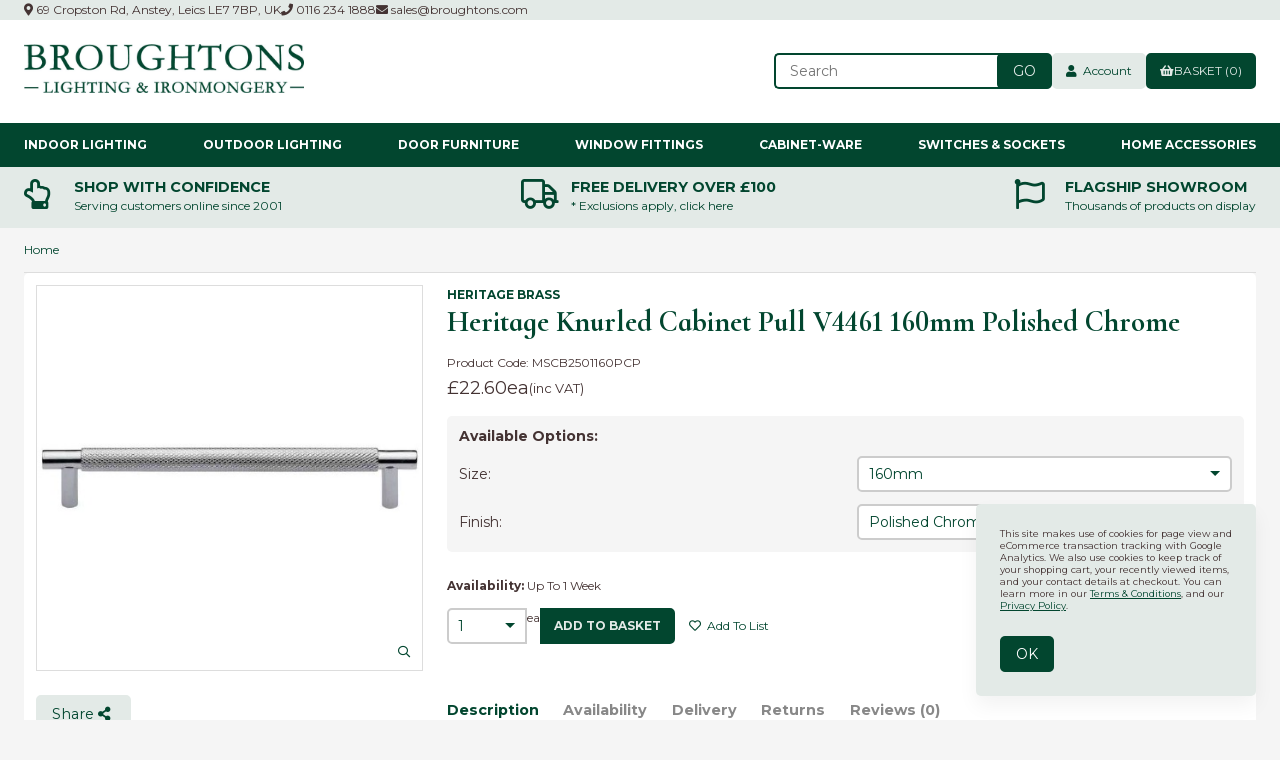

--- FILE ---
content_type: text/html; charset=UTF-8
request_url: https://www.broughtons.com/store/product/197229/heritage-knurled-cabinet-pull-v4461-160mm-polished-chrome/
body_size: 33424
content:
<!doctype html>
<html lang="en">
<head>
<link rel="preconnect" href="https://cdn.powered-by-nitrosell.com">
<link rel="preconnect" href="https://fonts.googleapis.com">
<link rel="preconnect" href="https://fonts.gstatic.com" crossorigin>
 <meta property="og:site_name" content="Broughtons of Leicester Ltd"> <meta property="og:type" content="product"> <meta property="og:title" content="Heritage Knurled Cabinet Pull V4461 160mm Polished Chrome"> <meta property="og:image" content="https://www.broughtons.comhttps://cdn.powered-by-nitrosell.com/product_images/13/3038/cabinet-pull-v4461-160-pcp.jpg"> <meta property="og:description" content="Heritage Knurled Cabinet Pull V4461 160mm Polished Chrome: Heritage Brass round knurled cabinet pull.This is the polished chrome finish. To care for p"> <meta property="product:price:amount" content="22.60"> <meta property="product:price:currency" content="GBP">  <meta property="og:availability" content="instock">  <meta property="og:upc" content="MSCB2501160PCP">   <meta property="og:brand" content="Heritage Brass">   <link rel="canonical" href="https://www.broughtons.com/store/product/197212/heritage-knurled-cabinet-pull-v4461-96mm-antique-brass/"/> <meta property="og:url" content="/store/product/197229/heritage-knurled-cabinet-pull-v4461-160mm-polished-chrome/">   <link href="https://fonts.googleapis.com/css2?family=Cormorant+Infant:ital,wght@0,400;0,700;1,400;1,700&family=Montserrat:wght@400;700" rel="stylesheet">
<!--link rel="stylesheet" type="text/css" href="/store/assets/fonts/css/all.min.css"-->
<link href="https://www.broughtons.com/fa5/css/all.min.css" rel="stylesheet">  <meta charset="utf-8">
<meta http-equiv="X-UA-Compatible" content="IE=edge">
<meta name="viewport" content="width=device-width, initial-scale=1.0, maximum-scale=5.0">
<title>Heritage Knurled Cabinet Pull V4461 160mm Polished Chrome - Broughtons Lighting &amp; Ironmongery</title>
<link rel="preconnect" href="https://cdn.powered-by-nitrosell.com"><link rel="dns-prefetch" href="https://cdn.powered-by-nitrosell.com"><meta name="description" content="Heritage Knurled Cabinet Pull V4461 160mm Polished Chrome: Heritage Brass round knurled cabinet pull.This is the polished chrome finish. To care for p">
<meta name="keywords" content="Heritage Knurled Cabinet Pull V4461 160mm Polished Chrome, , , Heritage Brass Polished Chrome, Heritage Brass, , V4461 160-PC, Up To 1 Week, MSCB2501160PCP, buy, shop, order, store">

    <link rel="preload" type="text/css" href="https://cdn.powered-by-nitrosell.com/assets/alpha/assets/fonts/css/fontawesome.min.css" as="style" onload="this.onload=null;this.rel='stylesheet'">
    <link rel="preload" type="text/css" href="https://cdn.powered-by-nitrosell.com/assets/alpha/assets/fonts/css/brands.min.css" as="style" onload="this.onload=null;this.rel='stylesheet'">
    <link rel="preload" type="text/css" href="https://cdn.powered-by-nitrosell.com/assets/alpha/assets/stylesheets/carousel.min.css" as="style" onload="this.onload=null;this.rel='stylesheet'">
    <link rel="stylesheet" type="text/css" href="https://cdn.powered-by-nitrosell.com/assets/alpha/assets/stylesheets/systemv3.css?334a2e5041769162480">
    <link rel="stylesheet" type="text/css" href="https://cdn.powered-by-nitrosell.com/public_html/13/3038/themes/stylesheet.css?334a2e5041769162480">
    <link href="https://www.broughtons.com/store/go/feed-promotion/" rel="alternate" type="application/rss+xml" title="New Releases">
<link href="https://www.broughtons.com/store/go/feed-specials/" rel="alternate" type="application/rss+xml" title="Promotions">
<script src="https://cdn.powered-by-nitrosell.com/assets/alpha/assets/js/systemv3.js?334a2e5041769162480"></script>
<script src="https://cdn.powered-by-nitrosell.com/assets/alpha/assets/js/productv3.js?334a2e5041769162480"></script>
<script src="https://cdn.powered-by-nitrosell.com/assets/alpha/assets/js/productlistv3.js?334a2e5041769162480"></script>
<script> var  template = "defaultv3"</script>
 <!-- Google Tag Manager START -->
<script>
                  if (typeof dataLayer == 'undefined')
                    var dataLayer = [];

                  function gtag(){dataLayer.push(arguments);};

                  
                </script><script>
(function(w,d,s,l,i){w[l]=w[l]||[];w[l].push({'gtm.start':
                    new Date().getTime(),event:'gtm.js'});var f=d.getElementsByTagName(s)[0],
                    j=d.createElement(s),dl=l!='dataLayer'?'&l='+l:'';j.async=true;j.src=
                    'https://www.googletagmanager.com/gtm.js?id='+i+dl;f.parentNode.insertBefore(j,f);
                    })(window,document,'script','dataLayer','GTM-K3KM2QX');
</script><script>
var sCurrency = 'GBP';
</script><script>
function getQuantityForGTM() {
                    let nQuantity  = nsc('#quantity').val();
                    let nParsedQty = parseInt(nQuantity) || 1; 
                    return nParsedQty;
                  }
</script>
 <!-- Google Tag Manager END -->
<!-- GA4 HEADER START -->
<script async src="https://www.googletagmanager.com/gtag/js?id=G-5K805Q3PFF"></script>
                <script>
                  window.dataLayer = window.dataLayer || [];
                  function gtag(){dataLayer.push(arguments);};
                  
                  
                  nsc(document).ready(function() {
                    gtag('js', new Date());
                    gtag('config', 'G-5K805Q3PFF', {"currency":"GBP","debug_mode":true});
                    gtag('event', 'screen_view', {"send_to":"G-5K805Q3PFF","screen_name":"Heritage Knurled Cabinet Pull V4461 160mm Polished Chrome"});
                  });
                  </script>

      <script>
        nsc(document).ready(function () {
          gtag('event', 'view_item', {"send_to":"G-5K805Q3PFF","items":[{"item_id":"MSCB2501160PCP","item_name":"Heritage Knurled Cabinet Pull V4461 160mm Polished Chrome","price":22.6,"item_brand":"Heritage Brass"}],"value":"22.60"});
        });
      </script>

      <script>
        function getQuantity() {
          let nQuantity  = nsc('#quantity').val();
          let nParsedQty = parseInt(nQuantity) || 1;
          
          return nParsedQty;
        }
        
        nsc(document).on('click', '.add-to-cart, #add-to-basket-button', function () {
          let nQuantity       = getQuantity();
          let objData         = {"send_to":"G-5K805Q3PFF","items":[]};
          let fValue          = (22.6 * nQuantity).toFixed(2);
          let objItem         = {"item_id":"MSCB2501160PCP","item_name":"Heritage Knurled Cabinet Pull V4461 160mm Polished Chrome","price":22.6,"item_brand":"Heritage Brass"};
          objItem['quantity'] = nQuantity;
          objData['value']    = fValue;
          objData.items.push(objItem);

          gtag('event', 'add_to_cart', objData);
        });
        
        nsc(document).on('click', '.add-to-list, .add-to-registry, #add-to-registry-button, #add-to-list-button', function () {
          let nQuantity       = getQuantity();
          let objData         = {"send_to":"G-5K805Q3PFF","items":[]};
          let fValue          = (22.6 * nQuantity).toFixed(2);
          let objItem         = {"item_id":"MSCB2501160PCP","item_name":"Heritage Knurled Cabinet Pull V4461 160mm Polished Chrome","price":22.6,"item_brand":"Heritage Brass"};
          objItem['quantity'] = nQuantity;
          objData['value']    = fValue;
          objData.items.push(objItem);
          gtag('event', 'add_to_wishlist', objData);
        });
      </script>

 <!-- GA4 HEADER END -->
<link rel="icon" type="image/x-icon" href="/favicon.ico">
<style>
.owl-carousel .owl-item .owl-lazy[src] { opacity: 1 }
.owl-lazy { transiton: all 0.4s; }
.mini-basket-promo { color: var(--accent);
javascript:loadOptions();  padding: 5px 10px; margin-top: 10px; background: var(--bg);
} #slider.mobile a.image { background: #C1BAAA;
} #slider.mobile .slide { background: var(--bg);
} #slider.mobile .slide-caption { max-width: unset; left: 0; position: static; background: none; color: var(--accent); text-shadow: none;
} #slider.mobile .slide-caption h2 { margin-bottom: 1em;
} #slider.mobile .slide-caption h2 ~ * { display: block;
} #brands img { height: 150px;object-fit: contain; object-position: center center; } #label_checkout_pluginid_70:before { content: "\f1f4"; font-weight: normal !important;
} #checkout-section-checkoutplugin #plugin-8 { /* display: none; */
} #Trade_Account_Application > span { display: block;
javascript:loadOptions();  margin-bottom: 1em;
} #togglePFS { font-size: 1.5em; font-weight: 600;
} @media screen and (max-width: 650px) { #site-header .btn { order: 6; margin-left: 0; } #site-header #quick_find_submit { margin-left: -3px; padding: 5px 1.3em; } header .cart { margin-left: auto; } #matchesperpage { padding-right: 1.2em; font-size: 1.1em; }
}
/*
@media screen and (min-width: 651px) and (max-width: 1200px) and (orientation: portrait) { .featuredMenu { display: none; } .Horizontal_Nav_Menu .level_2.container { column-width: auto; column-count: 3; }
}*/
</style> <!-- JSON-LD markup generated by Google Structured Data Markup Helper. -->
<script type="application/ld+json">
{
"@context" : "http://schema.org",
"@type" : "Product",
"name" : "Heritage Knurled Cabinet Pull V4461 160mm Polished Chrome",
"gtin13" : "5056626105778",
"sku" : "MSCB2501160PCP",
"productID" : "MSCB2501160PCP",
"image" : "https://cdn.powered-by-nitrosell.com/product_images/13/3038/cabinet-pull-v4461-160-pcp.jpg",
"description" : "Heritage Brass round knurled cabinet pull.&lt;&#47;br&gt;This is the polished chrome finish. To care for polished chrome, regularly remove dirt and watermarks with a non&#8208;abrasive cloth. External fittings will also benefit from a periodic light oiling of springs and moving parts.&lt;&#47;br&gt;&lt;strong&gt;Specification:&lt;&#47;strong&gt;&lt;&#47;br&gt;Weight: 0.16kg&lt;&#47;br&gt;Length: 186mm&lt;&#47;br&gt;Projection: 30.5mm&lt;&#47;br&gt;CTC: 160mm&lt;&#47;br&gt;&lt;&#47;br&gt;&lt;strong&gt;Please Note:&lt;&#47;strong&gt;Most Heritage Brass product images carry a watermark or logo, this is to protect copyright and is not a feature of the end product.",
"brand" : {
"@type" : "Brand",
"name" : "Heritage Brass"
},
"offers" : {
"@type" : "Offer",
"url" : "/store/product/197229/heritage-knurled-cabinet-pull-v4461-160mm-polished-chrome/",
"price" : "22.60",
"priceCurrency" : "GBP",
"ItemCondition" : "NewCondition"
}
}
</script>
<style> .product-image {
position: relative;
align-self: auto !important;
}
</style>
</head> <body class="t-default wholepage page-product -search">
<!-- Google Tag Manager (noscript) -->
    <noscript><iframe src="https://www.googletagmanager.com/ns.html?id=GTM-K3KM2QX"
    height="0" width="0" style="display:none;visibility:hidden"></iframe></noscript>
    <!-- End Google Tag Manager (noscript) -->
   <header> <div class="topbar"> <div class="container flex -ac -jsb"> <nav class="tablinks"> <ul id="Header_menu" class="nscMenu nscMenuContainerLevel-1 Header_menu level_1 Horizontal_Menu">   <li class="URL headerAddress">   <a href=" /about-us/#about-findus">  <i class="fas fa-map-marker-alt"></i>  69 Cropston Rd, Anstey, Leics LE7 7BP, UK </a>   </li>   <li class="URL headerPhone">   <a href="tel:01162341888">  <i class="fas fa-phone"></i>  0116 234 1888 </a>   </li>   <li class="URL headerEmail">   <a href="mailto:sales@broughtons.com?subject=Website%20Enquiry:%20">  <i class="fas fa-envelope"></i>  sales@broughtons.com </a>   </li> </ul>  </nav>  </div> </div> <div id="site-header" class="container flex -ac"> <a href="/" id="logo"> <img src="https://cdn.powered-by-nitrosell.com/store_images/13/3038/Broughton-Logo-V4_GREEN%20%282%29.jpg" alt="Broughtons of Leicester Ltd logo" width="280" height="48"> </a> <div class="search space-l"> <div id="search" class="flex"> <div class="findPanel"> <form name="quick_find" id="quick-find" method="post" action="/store/search.asp"> <div class="form-group"> <input type="hidden" id="stripasteriskinkeywords" value="0">  <label for="headersearchbox" class="visuallyhidden">Search</label> <input aria-label="Search for products" type="text" id="headersearchbox" class="form-control typeahead" placeholder="Search"> <input aria-label="Submit Search" type="button" id="quick_find_submit" value="Go" class="btn btn-primary">  </div> </form>
</div>    </div> </div> <div class="account space-l">  <a href="/store/go/login/" class="btn btn-default btn-icon" data-target="#login-register"><i class="fa fa-user"></i>&nbsp; Account</a>   <div id="login-register" class="arrow-box target"> <div class="grid-2 s-grid-1"> <form action="https://www.broughtons.com/store/go/login/" method="post" name="frmLogin" id="frmLogin" class="basic"> <input class="form-control" aria-label="Username or e-mail" type="text" size="5" maxlength="50" name="account" id="eleaccount" value="" placeholder='E-mail' onkeypress="submitOnEnter('frmLogin', event)"> <input class="form-control" aria-label="Password" type="password" name="password" id="elepassword" size="5" maxlength="30" value="" placeholder='Password' onkeypress="submitOnEnter('frmLogin', event)" autocomplete="off">  <a href="javascript:document.forms.frmLogin.submit();" class="btn btn-primary" id="login-button">Sign In</a> <a href="/store/member.asp?action=forgotpassword" class="password-link">forgot your password?</a>  </form> <div class="register -txt-c"> <i class="fa fa-user icon-2x icon-circle"></i> <strong>New Customer?</strong> <p>Creating a new account is quick and easy.</p> <a href="/store/member.asp?action=register" class="btn btn-default" id="register-button">Create Account</a> </div> </div>
</div> <!--END:LOGIN PANEL-->   </div> <a href="#menu" class="btn btn-outline" data-target="#main-nav" id="menu-button" aria-label="Menu"> <i class="fas fa-bars"></i> </a> <div class="cart space-l"> <div id='nsc_cart_container'>  <!--START:CART--> <a href="#" class="btn btn-primary btn-icon" data-target="#cart"> <i class="fas fa-shopping-basket"></i> Basket (0)
</a> <div class="dropdown-menu dropdown-cart arrow-box target" id="cart">
 <p class="-txt-c cartEmptyBasket">Your basket is empty.</p> </div> </div> </div> </div>
</header>
 <script>
<!--
var arrSelectedNavAttr = {};
-->
</script>
<nav id="main-nav"> <div class="container r">  <ul id="desktopNav" class="nscMenu nscMenuContainerLevel-1 desktopNav level_1 Horizontal_Nav_Menu">   <li class="DEPARTMENT_12 dropdown menu-item-has-children level0">   <a href="/store/department/12/indoor-lighting/">  Indoor Lighting </a>   <div class="level_2-container"> <ul class="level_2 flex container">   <li class="NONLINKTITLE col-sm-3 featuredMenu">  <span> <strong></strong>  </span>   <ul class="level_3">   <li class="NONLINKTITLE h4">  <span> <strong>Popular Styles</strong>  </span>   </li>    <li class="CONTENT">  <span> <strong><a href = "https://www.broughtons.com/store/category/12/208/art-deco-nouveau-lighting/"><img src = "https://www.broughtons.com/themes/menu-images/Art-Deco-Lighting.jpg">Art Deco & Nouveau</a></strong>  </span>   </li>    <li class="CONTENT">  <span> <strong><a href = "https://www.broughtons.com/store/category/12/64/contemporary-lighting/"><img src = "https://www.broughtons.com/themes/menu-images/Contemporary-Lighting.jpg">Contemporary</a></strong>  </span>   </li>    <li class="CONTENT">  <span> <strong><a href = "https://www.broughtons.com/store/category/12/120/georgian-regency-lighting/"><img src = "https://www.broughtons.com/themes/menu-images/Georgian-&-Regency-Lighting.jpg">Georgian & Regency</a></strong>  </span>   </li>    <li class="CONTENT">  <span> <strong><a href = "https://www.broughtons.com/store/category/12/202/gothic-medieval-lighting/"><img src = "https://www.broughtons.com/themes/menu-images/Gothic-Medieval-Lights.jpg">Gothic & Medieval</a></strong>  </span>   </li>    <li class="CONTENT">  <span> <strong><a href = "https://www.broughtons.com/store/category/12/65/nautical-industrial-lighting/"><img src = "https://www.broughtons.com/themes/menu-images/Nautical-Industrial-Lights.jpg">Nautical & Industrial</a></strong>  </span>   </li>    <li class="CONTENT">  <span> <strong><a href = "https://www.broughtons.com/store/category/12/61/victorian-edwardian-lighting/"><img src = "https://www.broughtons.com/themes/menu-images/Victorian-&-Edwardian-Lighting.jpg">Victorian & Edwardian</a></strong>  </span>   </li>                                                                                                                                             </ul>  </li>    <li class="NONLINKTITLE col-sm-3 depts">  <span> <strong></strong>  </span>   <ul class="level_3">                 <li class="DYNAMIC_DEPARTMENT_INCLUDING_CATEGORIES_63 ">  <a href="/store/department/63/ceiling-lights/"> Ceiling Lights  </a>   <ul class="level_4">   <li class="CATEGORY_445">  <a href="/store/category/63/445/chandeliers/"> Chandeliers  </a>   </li>    <li class="CATEGORY_447">  <a href="/store/category/63/447/flush-ceiling-lights/"> Flush Ceiling Lights  </a>   </li>    <li class="CATEGORY_448">  <a href="/store/category/63/448/hall-hanging-lanterns/"> Hall Hanging Lanterns  </a>   </li>    <li class="CATEGORY_446">  <a href="/store/category/63/446/kitchen-island-dining-lights/"> Kitchen Island & Dining Lights  </a>   </li>    <li class="CATEGORY_449">  <a href="/store/category/63/449/pendant-lights/"> Pendant Lights  </a>   </li>    <li class="CATEGORY_450">  <a href="/store/category/63/450/rise-fall-lights/"> Rise & Fall Lights  </a>   </li>    <li class="CATEGORY_451">  <a href="/store/category/63/451/spot-lights/"> Spot Lights  </a>   </li>                                                                                                                                                                                                                                                                                                                                                                                                                                   </ul>  </li>    <li class="DYNAMIC_DEPARTMENT_INCLUDING_CATEGORIES_65 ">  <a href="/store/department/65/lamps/"> Lamps  </a>   <ul class="level_4">                 <li class="CATEGORY_456">  <a href="/store/category/65/456/floor-lamps/"> Floor Lamps  </a>   </li>    <li class="CATEGORY_457">  <a href="/store/category/65/457/oil-candle-lamps/"> Oil & Candle Lamps  </a>   </li>    <li class="CATEGORY_458">  <a href="/store/category/65/458/table-lamps/"> Table Lamps  </a>   </li>                                                                                                                                                                                                                                                                                                                                                                                                                             </ul>  </li>                                                                                                                                         </ul>  </li>    <li class="NONLINKTITLE col-sm-3 depts">  <span> <strong></strong>  </span>   <ul class="level_3">                     <li class="DYNAMIC_DEPARTMENT_INCLUDING_CATEGORIES_64 ">  <a href="/store/department/64/wall-lights/"> Wall Lights  </a>   <ul class="level_4">                       <li class="CATEGORY_453">  <a href="/store/category/64/453/bracket-wall-lights/"> Bracket Wall Lights  </a>   </li>    <li class="CATEGORY_452">  <a href="/store/category/64/452/flush-wall-lights/"> Flush Wall Lights  </a>   </li>    <li class="CATEGORY_454">  <a href="/store/category/64/454/picture-lights/"> Picture Lights  </a>   </li>    <li class="CATEGORY_455">  <a href="/store/category/64/455/spot-lights/"> Spot Lights  </a>   </li>                                                                                                                                                                                                                                                                                                                                                                                                                     </ul>  </li>    <li class="DYNAMIC_DEPARTMENT_INCLUDING_CATEGORIES_26 ">  <a href="/store/department/26/light-shades-accessories/"> Shades & Accessories  </a>   <ul class="level_4">                               <li class="CATEGORY_242">  <a href="/store/category/26/242/braided-flex/"> Braided Flex  </a>   </li>    <li class="CATEGORY_243">  <a href="/store/category/26/243/ceiling-hooks-roses-chain/"> Ceiling Hooks & Roses + Chain  </a>   </li>    <li class="CATEGORY_246">  <a href="/store/category/26/246/lampholders-galleries/"> Lampholders & Galleries  </a>   </li>    <li class="CATEGORY_409">  <a href="/store/category/26/409/light-bulbs/"> Light Bulbs  </a>   </li>    <li class="CATEGORY_537">  <a href="/store/category/26/537/light-shades/"> Light Shades  </a>   </li>                                                                                                                                                                                                                                                                                                                                                                                                           </ul>  </li>                                                                                                                                     </ul>  </li>    <li class="NONLINKTITLE col-sm-3 depts">  <span> <strong></strong>  </span>   <ul class="level_3">                         <li class="DYNAMIC_DEPARTMENT_INCLUDING_CATEGORIES_66 ">  <a href="/store/department/66/bathroom-lights/"> Bathroom Lights  </a>   <ul class="level_4">                                         <li class="CATEGORY_459">  <a href="/store/category/66/459/bathroom-ceiling-lights/"> Bathroom Ceiling Lights  </a>   </li>    <li class="CATEGORY_460">  <a href="/store/category/66/460/bathroom-wall-lights/"> Bathroom Wall Lights  </a>   </li>                                                                                                                                                                                                                                                                                                                                                                                                       </ul>  </li>    <li class="DYNAMIC_DEPARTMENT_INCLUDING_CATEGORIES_21 ">  <a href="/store/department/21/ceiling-fans/"> Ceiling Fans  </a>   <ul class="level_4">                                             <li class="CATEGORY_536">  <a href="/store/category/21/536/ceiling-fans/"> Ceiling Fans  </a>   </li>    <li class="CATEGORY_200">  <a href="/store/category/21/200/light-kits-accessories/"> Light Kits & Accessories  </a>   </li>                                                                                                                                                                                                                                                                                                                                                                                                   </ul>  </li>                                                                                                                                 </ul>  </li>                                                 </ul> </div>  </li>   <li class="DEPARTMENT_13 dropdown menu-item-has-children level0">   <a href="/store/department/13/outdoor-porch-lighting/">  Outdoor Lighting </a>   <div class="level_2-container"> <ul class="level_2 flex container">           <li class="NONLINKTITLE col-sm-3 featuredMenu">  <span> <strong></strong>  </span>   <ul class="level_3">                             <li class="NONLINKTITLE h4">  <span> <strong>Popular Styles</strong>  </span>   </li>    <li class="CONTENT">  <span> <strong><a href = "https://www.broughtons.com/store/category/13/101/contemporary-outdoor-lights/"><img src = "https://www.broughtons.com/themes/menu-images/Contemporary-Outdoor-Lights.jpg">Contemporary</a></strong>  </span>   </li>    <li class="CONTENT">  <span> <strong><a href = "https://www.broughtons.com/store/category/13/99/nautical-outdoor-lights/"><img src = "https://www.broughtons.com/themes/menu-images/outdoor-nautical-lighting.jpg">Nautical & Industrial</a></strong>  </span>   </li>    <li class="CONTENT">  <span> <strong><a href = "https://www.broughtons.com/store/category/13/100/period-outdoor-lights/"><img src = "https://www.broughtons.com/themes/menu-images/Period-Outdoor-Lighting.jpg">Period Outdoor</a></strong>  </span>   </li>    <li class="CONTENT">  <span> <strong><a href = "https://www.broughtons.com/store/category/13/98/traditional-outdoor-lights/"><img src = "https://www.broughtons.com/themes/menu-images/traditional-outdoor-lighting.jpg">Traditional</a></strong>  </span>   </li>                                                                                                                       </ul>  </li>    <li class="NONLINKTITLE col-sm-3 depts">  <span> <strong></strong>  </span>   <ul class="level_3">                                       <li class="DYNAMIC_DEPARTMENT_INCLUDING_CATEGORIES_68 ">  <a href="/store/department/68/porch-lights/"> Porch Lights  </a>   <ul class="level_4">                                                 <li class="CATEGORY_475">  <a href="/store/category/68/475/fixed-pendants/"> Fixed Pendants  </a>   </li>    <li class="CATEGORY_473">  <a href="/store/category/68/473/flush-ceiling-lights/"> Flush Ceiling Lights  </a>   </li>    <li class="CATEGORY_474">  <a href="/store/category/68/474/hanging-lanterns/"> Hanging Lanterns  </a>   </li>                                                                                                                                                                                                                                                                                                                                                                                             </ul>  </li>    <li class="DYNAMIC_DEPARTMENT_INCLUDING_CATEGORIES_67 ">  <a href="/store/department/67/outdoor-wall-lights/"> Outdoor Wall Lights  </a>   <ul class="level_4">                                                       <li class="CATEGORY_470">  <a href="/store/category/67/470/bracket-wall-lights/"> Bracket Wall Lights  </a>   </li>    <li class="CATEGORY_476">  <a href="/store/category/67/476/bulkhead-lights/"> Bulkhead Lights  </a>   </li>    <li class="CATEGORY_472">  <a href="/store/category/67/472/floodlights-pirs/"> Floodlights & PIRs  </a>   </li>    <li class="CATEGORY_471">  <a href="/store/category/67/471/flush-wall-lights/"> Flush Wall Lights  </a>   </li>                                                                                                                                                                                                                                                                                                                                                                                     </ul>  </li>                                                                                                                   </ul>  </li>    <li class="NONLINKTITLE col-sm-3 depts">  <span> <strong></strong>  </span>   <ul class="level_3">                                           <li class="DYNAMIC_DEPARTMENT_INCLUDING_CATEGORIES_25 ">  <a href="/store/department/25/driveway-landscape-lighting/"> Driveway & Landscape Lighting  </a>   <ul class="level_4">                                                               <li class="CATEGORY_467">  <a href="/store/category/25/467/bollard-lights/"> Bollard Lights  </a>   </li>    <li class="CATEGORY_238">  <a href="/store/category/25/238/ground-lights/"> Ground Lights  </a>   </li>    <li class="CATEGORY_468">  <a href="/store/category/25/468/lamp-posts-heads/"> Lamp Posts & Heads  </a>   </li>    <li class="CATEGORY_239">  <a href="/store/category/25/239/pedestal-spike-lights/"> Pedestal & Spike Lights  </a>   </li>    <li class="CATEGORY_469">  <a href="/store/category/25/469/pillar-lights/"> Pillar Lights  </a>   </li>                                                                                                                                                                                                                                                                                                                                                                           </ul>  </li>                                                                                                                 </ul>  </li>                                           </ul> </div>  </li>   <li class="DEPARTMENT_2 dropdown menu-item-has-children level0">   <a href="/store/department/2/door-furniture/">  Door Furniture </a>   <div class="level_2-container"> <ul class="level_2 flex container">                 <li class="NONLINKTITLE col-sm-3 featuredMenu">  <span> <strong></strong>  </span>   <ul class="level_3">                                             <li class="NONLINKTITLE h4">  <span> <strong>Shop By Finish</strong>  </span>   </li>    <li class="CONTENT">  <span> <strong><a href = "https://www.broughtons.com/store/category/2/127/antique-satin-brass/"><img src = "https://www.broughtons.com/themes/menu-images/Antique-Satin-Brass-Door-Furniture.jpg">Antique Satin Brass</a></strong>  </span>   </li>    <li class="CONTENT">  <span> <strong><a href = "https://www.broughtons.com/store/category/2/464/Bakelite/"><img src = "https://www.broughtons.com/themes/menu-images/Bakelite-Door-Furniture.jpg">Bakelite</a></strong>  </span>   </li>    <li class="CONTENT">  <span> <strong><a href = "https://www.broughtons.com/store/category/2/141/black-ironwork/"><img src = "https://www.broughtons.com/themes/menu-images/Black-Ironwork-Door-Furniture.jpg">Black Ironwork</a></strong>  </span>   </li>    <li class="CONTENT">  <span> <strong><a href = "https://www.broughtons.com/store/category/2/132/hand-forged/"><img src = "https://www.broughtons.com/themes/menu-images/Hand-Forged-Door-Furniture.jpg">Hand Forged</a></strong>  </span>   </li>    <li class="CONTENT">  <span> <strong><a href = "https://www.broughtons.com/store/category/2/131/Nickel-Antique-%26-Polished/"><img src = "https://www.broughtons.com/themes/menu-images/Nickel-Door-Furniture.jpg">Nickel</a></strong>  </span>   </li>    <li class="CONTENT">  <span> <strong><a href = "https://www.broughtons.com/store/category/2/128/Polished-Brass/"><img src = "https://www.broughtons.com/themes/menu-images/Polished-Brass-Door-Furniture.jpg">Polished Brass</a></strong>  </span>   </li>    <li class="CONTENT">  <span> <strong><a href = "https://www.broughtons.com/store/category/2/154/renovated-brass/"><img src = "https://www.broughtons.com/themes/menu-images/Renovated-Brass-Door-Furniture.jpg">Renovated Brass</a></strong>  </span>   </li>                                                                                                 </ul>  </li>    <li class="NONLINKTITLE col-sm-3 depts">  <span> <strong></strong>  </span>   <ul class="level_3">                                                             <li class="DYNAMIC_DEPARTMENT_INCLUDING_CATEGORIES_28 ">  <a href="/store/department/28/door-handles/"> Door Handles  </a>   <ul class="level_4">                                                                         <li class="CATEGORY_250">  <a href="/store/category/28/250/door-handles-on-backplate/"> Door Handles on Backplate  </a>   </li>    <li class="CATEGORY_251">  <a href="/store/category/28/251/multipoint-lock-handles/"> Multipoint Lock Handles  </a>   </li>    <li class="CATEGORY_253">  <a href="/store/category/28/253/pull-handles/"> Pull Handles  </a>   </li>    <li class="CATEGORY_365">  <a href="/store/category/28/365/ring-handles/"> Ring Handles  </a>   </li>    <li class="CATEGORY_252">  <a href="/store/category/28/252/round-rose-door-handles/"> Round Rose Door Handles  </a>   </li>    <li class="CATEGORY_465">  <a href="/store/category/28/465/square-rose-door-handles/"> Square Rose Door Handles  </a>   </li>                                                                                                                                                                                                                                                                                                                                                               </ul>  </li>    <li class="DYNAMIC_DEPARTMENT_INCLUDING_CATEGORIES_29 ">  <a href="/store/department/29/door-knobs/"> Door Knobs  </a>   <ul class="level_4">                                                                                     <li class="CATEGORY_254">  <a href="/store/category/29/254/centre-knobs/"> Centre Knobs  </a>   </li>    <li class="CATEGORY_255">  <a href="/store/category/29/255/mortice-knobs/"> Mortice Knobs  </a>   </li>    <li class="CATEGORY_256">  <a href="/store/category/29/256/rim-lock-knobs/"> Rim Lock Knobs  </a>   </li>                                                                                                                                                                                                                                                                                                                                                         </ul>  </li>    <li class="DYNAMIC_DEPARTMENT_INCLUDING_CATEGORIES_56 ">  <a href="/store/department/56/door-bells/"> Door Bells  </a>   <ul class="level_4">                                                                                           <li class="CATEGORY_378">  <a href="/store/category/56/378/bell-pulls-cranks/"> Bell Pulls & Cranks  </a>   </li>    <li class="CATEGORY_379">  <a href="/store/category/56/379/bell-pushes/"> Bell Pushes  </a>   </li>    <li class="CATEGORY_397">  <a href="/store/category/56/397/butlers-shop-bells/"> Butlers & Shop Bells  </a>   </li>    <li class="CATEGORY_380">  <a href="/store/category/56/380/electrical-door-bells/"> Electrical Door Bells  </a>   </li>    <li class="CATEGORY_504">  <a href="/store/category/56/504/rotary-bells/"> Rotary Bells  </a>   </li>                                                                                                                                                                                                                                                                                                                                               </ul>  </li>                                                                                           </ul>  </li>    <li class="NONLINKTITLE col-sm-3 depts">  <span> <strong></strong>  </span>   <ul class="level_3">                                                                   <li class="DYNAMIC_DEPARTMENT_INCLUDING_CATEGORIES_19 ">  <a href="/store/department/19/door-locks-door-latches/"> Door Locks & Door Latches  </a>   <ul class="level_4">                                                                                                     <li class="CATEGORY_171">  <a href="/store/category/19/171/bathroom-locks/"> Bathroom Locks  </a>   </li>    <li class="CATEGORY_257">  <a href="/store/category/19/257/door-bolts/"> Door Bolts  </a>   </li>    <li class="CATEGORY_258">  <a href="/store/category/19/258/door-chains/"> Door Chains  </a>   </li>    <li class="CATEGORY_259">  <a href="/store/category/19/259/espagnolette-bolts/"> Espagnolette Bolts  </a>   </li>    <li class="CATEGORY_169">  <a href="/store/category/19/169/mortice-latches-catches/"> Mortice Latches & Catches  </a>   </li>    <li class="CATEGORY_170">  <a href="/store/category/19/170/mortice-locks/"> Mortice Locks  </a>   </li>    <li class="CATEGORY_164">  <a href="/store/category/19/164/rim-lock-knobs/"> Rim Lock Knobs  </a>   </li>    <li class="CATEGORY_167">  <a href="/store/category/19/167/rim-locks-rim-latches/"> Rim Locks & Rim Latches  </a>   </li>    <li class="CATEGORY_260">  <a href="/store/category/19/260/thumb-latches/"> Thumb Latches  </a>   </li>    <li class="CATEGORY_168">  <a href="/store/category/19/168/yale-type-locks/"> Yale-Type Locks  </a>   </li>                                                                                                                                                                                                                                                                                                                           </ul>  </li>    <li class="DYNAMIC_DEPARTMENT_INCLUDING_CATEGORIES_31 ">  <a href="/store/department/31/hinges/"> Hinges  </a>   <ul class="level_4">                                                                                                                         <li class="CATEGORY_268">  <a href="/store/category/31/268/door-butt-hinges/"> Door Butt Hinges  </a>   </li>    <li class="CATEGORY_269">  <a href="/store/category/31/269/false-hinges/"> False Hinges  </a>   </li>    <li class="CATEGORY_270">  <a href="/store/category/31/270/parliament-projection-hinges/"> Parliament & Projection Hinges  </a>   </li>    <li class="CATEGORY_271">  <a href="/store/category/31/271/special-purpose-hinges/"> Special Purpose Hinges  </a>   </li>    <li class="CATEGORY_272">  <a href="/store/category/31/272/tee-h-hinges/"> Tee & H Hinges  </a>   </li>                                                                                                                                                                                                                                                                                                                 </ul>  </li>                                                                                       </ul>  </li>    <li class="NONLINKTITLE col-sm-3 depts">  <span> <strong></strong>  </span>   <ul class="level_3">                                                                       <li class="DYNAMIC_DEPARTMENT_INCLUDING_CATEGORIES_30 ">  <a href="/store/department/30/front-door-furniture/"> Front Door Furniture  </a>   <ul class="level_4">                                                                                                                                   <li class="CATEGORY_483">  <a href="/store/category/30/483/centre-door-knobs/"> Centre Door Knobs  </a>   </li>    <li class="CATEGORY_267">  <a href="/store/category/30/267/cylinder-door-pulls/"> Cylinder Door Pulls  </a>   </li>    <li class="CATEGORY_261">  <a href="/store/category/30/261/door-knockers/"> Door Knockers  </a>   </li>    <li class="CATEGORY_401">  <a href="/store/category/30/401/door-viewers/"> Door Viewers  </a>   </li>    <li class="CATEGORY_262">  <a href="/store/category/30/262/escutcheons/"> Escutcheons  </a>   </li>    <li class="CATEGORY_528">  <a href="/store/category/30/528/internal-flaps/"> Internal Flaps  </a>   </li>    <li class="CATEGORY_263">  <a href="/store/category/30/263/letter-plates/"> Letter Plates  </a>   </li>    <li class="CATEGORY_264">  <a href="/store/category/30/264/numerals-letters/"> Numerals & Letters  </a>   </li>    <li class="CATEGORY_265">  <a href="/store/category/30/265/post-letter-boxes-cages/"> Post & Letter Boxes & Cages  </a>   </li>                                                                                                                                                                                                                                                                                               </ul>  </li>    <li class="DYNAMIC_DEPARTMENT_INCLUDING_CATEGORIES_32 ">  <a href="/store/department/32/door-fittings/"> Door Fittings  </a>   <ul class="level_4">                                                                                                                                                     <li class="CATEGORY_278">  <a href="/store/category/32/278/cabin-hooks/"> Cabin Hooks  </a>   </li>    <li class="CATEGORY_535">  <a href="/store/category/32/535/door-closers/"> Door Closers  </a>   </li>    <li class="CATEGORY_273">  <a href="/store/category/32/273/door-stops/"> Door Stops  </a>   </li>    <li class="CATEGORY_274">  <a href="/store/category/32/274/door-studs-nails-grilles/"> Door Studs, Nails & Grilles  </a>   </li>    <li class="CATEGORY_276">  <a href="/store/category/32/276/finger-plates/"> Finger Plates  </a>   </li>    <li class="CATEGORY_277">  <a href="/store/category/32/277/hat-coat-hooks/"> Hat & Coat Hooks  </a>   </li>    <li class="CATEGORY_542">  <a href="/store/category/32/542/kick-plates/"> Kick Plates  </a>   </li>    <li class="CATEGORY_543">  <a href="/store/category/32/543/pocket-sliding-door-fittings/"> Pocket & Sliding Door Fittings  </a>   </li>    <li class="CATEGORY_462">  <a href="/store/category/32/462/portiere-rods/"> Portiere Rods  </a>   </li>    <li class="CATEGORY_502">  <a href="/store/category/32/502/signs/"> Signs  </a>   </li>    <li class="CATEGORY_499">  <a href="/store/category/32/499/spares-accessories/"> Spares & Accessories  </a>   </li>                                                                                                                                                                                                                                                                         </ul>  </li>                                                                                   </ul>  </li>                                   </ul> </div>  </li>   <li class="DEPARTMENT_8 dropdown menu-item-has-children level0">   <a href="/store/department/8/window-fittings/">  Window Fittings </a>   <div class="level_2-container"> <ul class="level_2 flex container">                         <li class="NONLINKTITLE col-sm-3 featuredMenu">  <span> <strong></strong>  </span>   <ul class="level_3">                                                                           <li class="NONLINKTITLE h4">  <span> <strong>Popular Ranges</strong>  </span>   </li>    <li class="CONTENT">  <span> <strong><a href = "https://www.broughtons.com/store/category/8/45/antique-satin-brass/"><img src = "https://www.broughtons.com/themes/menu-images/Antique-Satin-Brass-Window-Fittings.jpg">Antique Satin Brass</a></strong>  </span>   </li>    <li class="CONTENT">  <span> <strong><a href = "https://www.broughtons.com/store/category/8/43/black-ironwork/"><img src = "https://www.broughtons.com/themes/menu-images/Black-Ironwork-Window-Fittings.jpg">Black Ironwork</a></strong>  </span>   </li>    <li class="CONTENT">  <span> <strong><a href = "https://www.broughtons.com/store/category/8/411/hand-forged/"><img src = "https://www.broughtons.com/themes/menu-images/Hand-Forged-Window-Fittings.jpg">Hand Forged</a></strong>  </span>   </li>    <li class="CONTENT">  <span> <strong><a href = "http://www.broughtons.com/store/category/8/42/polished-brass/"><img src = "https://www.broughtons.com/themes/menu-images/English-Polished-Brass-Window-Fittings.jpg">Polished Brass</a></strong>  </span>   </li>                                                                         </ul>  </li>    <li class="NONLINKTITLE col-sm-3 depts">  <span> <strong></strong>  </span>   <ul class="level_3">                                                                                     <li class="DYNAMIC_DEPARTMENT_INCLUDING_CATEGORIES_53 ">  <a href="/store/department/53/casement-window-fittings/"> Casement Window Fittings  </a>   <ul class="level_4">                                                                                                                                                                           <li class="CATEGORY_501">  <a href="/store/category/53/501/accessories/"> Accessories  </a>   </li>    <li class="CATEGORY_369">  <a href="/store/category/53/369/espagnolette-handles/"> Espagnolette Handles  </a>   </li>    <li class="CATEGORY_370">  <a href="/store/category/53/370/window-handles/"> Window Handles  </a>   </li>    <li class="CATEGORY_402">  <a href="/store/category/53/402/window-hinges/"> Window Hinges  </a>   </li>    <li class="CATEGORY_545">  <a href="/store/category/53/545/window-pins/"> Window Pins  </a>   </li>    <li class="CATEGORY_371">  <a href="/store/category/53/371/window-stays/"> Window Stays  </a>   </li>                                                                                                                                                                                                                                                             </ul>  </li>    <li class="DYNAMIC_DEPARTMENT_INCLUDING_CATEGORIES_54 ">  <a href="/store/department/54/fanlight-shutter-fittings/"> Fanlight & Shutter Fittings  </a>   <ul class="level_4">                                                                                                                                                                                       <li class="CATEGORY_372">  <a href="/store/category/54/372/fanlight-fittings/"> Fanlight Fittings  </a>   </li>    <li class="CATEGORY_373">  <a href="/store/category/54/373/shutter-fittings/"> Shutter Fittings  </a>   </li>                                                                                                                                                                                                                                                         </ul>  </li>                                                                     </ul>  </li>    <li class="NONLINKTITLE col-sm-3 depts">  <span> <strong></strong>  </span>   <ul class="level_3">                                                                                         <li class="DYNAMIC_DEPARTMENT_INCLUDING_CATEGORIES_55 ">  <a href="/store/department/55/sash-window-fittings/"> Sash Window Fittings  </a>   <ul class="level_4">                                                                                                                                                                                           <li class="CATEGORY_374">  <a href="/store/category/55/374/sash-fasteners/"> Sash Fasteners  </a>   </li>    <li class="CATEGORY_375">  <a href="/store/category/55/375/sash-lifts-handles/"> Sash Lifts & Handles  </a>   </li>    <li class="CATEGORY_376">  <a href="/store/category/55/376/sash-pulleys/"> Sash Pulleys  </a>   </li>    <li class="CATEGORY_505">  <a href="/store/category/55/505/sash-screws-stops/"> Sash Screws & Stops  </a>   </li>                                                                                                                                                                                                                                                 </ul>  </li>    <li class="DYNAMIC_DEPARTMENT_INCLUDING_CATEGORIES_27 ">  <a href="/store/department/27/window-security/"> Window Security  </a>   <ul class="level_4">                                                                                                                                                                                                   <li class="CATEGORY_247">  <a href="/store/category/27/247/locking-window-pins/"> Locking Window Pins  </a>   </li>    <li class="CATEGORY_248">  <a href="/store/category/27/248/mortice-bolts/"> Mortice Bolts  </a>   </li>    <li class="CATEGORY_249">  <a href="/store/category/27/249/sash-screws-stops/"> Sash Screws & Stops  </a>   </li>                                                                                                                                                                                                                                           </ul>  </li>                                                                 </ul>  </li>    <li class="NONLINKTITLE col-sm-3 depts">  <span> <strong></strong>  </span>   <ul class="level_3">                                                                                             <li class="DYNAMIC_DEPARTMENT_INCLUDING_CATEGORIES_24 ">  <a href="/store/department/24/curtain-poles-fittings/"> Curtain Poles & Fittings  </a>   <ul class="level_4">                                                                                                                                                                                                         <li class="CATEGORY_233">  <a href="/store/category/24/233/antique-satin-brass/"> Antique Satin Brass  </a>   </li>    <li class="CATEGORY_232">  <a href="/store/category/24/232/curtain-accessories/"> Curtain Accessories  </a>   </li>    <li class="CATEGORY_234">  <a href="/store/category/24/234/hand-forged/"> Hand Forged  </a>   </li>    <li class="CATEGORY_235">  <a href="/store/category/24/235/polished-brass/"> Polished Brass  </a>   </li>    <li class="CATEGORY_236">  <a href="/store/category/24/236/portiere-rods-for-doors/"> Portiere Rods (for doors)  </a>   </li>                                                                                                                                                                                                                                 </ul>  </li>                                                               </ul>  </li>                           </ul> </div>  </li>   <li class="DEPARTMENT_58 dropdown menu-item-has-children level0">   <a href="/store/department/58/cabinet-ware/">  Cabinet-ware </a>   <div class="level_2-container"> <ul class="level_2 flex container">                                 <li class="NONLINKTITLE col-sm-3 featuredMenu">  <span> <strong></strong>  </span>   <ul class="level_3">                                                                                               <li class="NONLINKTITLE h4">  <span> <strong>Popular Ranges</strong>  </span>   </li>    <li class="CONTENT">  <span> <strong><a href = "http://www.broughtons.com/store/category/58/421/antique-satin-brass/"><img src = "https://www.broughtons.com/themes/menu-images/Antique-Satin-Brass-Cabinetware.jpg">Antique Satin Brass</a></strong>  </span>   </li>    <li class="CONTENT">  <span> <strong><a href = "http://www.broughtons.com/store/category/58/480/bakelite/"><img src = "https://www.broughtons.com/themes/menu-images/Bakelite-Cabinetware.jpg">Bakelite</a></strong>  </span>   </li>    <li class="CONTENT">  <span> <strong><a href = "http://www.broughtons.com/store/category/58/416/black-ironwork/"><img src = "https://www.broughtons.com/themes/menu-images/Black-Ironwork-Cabinetware.jpg">Black Ironwork</a></strong>  </span>   </li>    <li class="CONTENT">  <span> <strong><a href = "http://www.broughtons.com/store/category/58/418/hand-forged/"><img src = "https://www.broughtons.com/themes/menu-images/Hand-Forged-Cabinet-ware.jpg">Hand Forged</a></strong>  </span>   </li>    <li class="CONTENT">  <span> <strong><a href = "http://www.broughtons.com/store/category/58/419/pewter/"><img src = "https://www.broughtons.com/themes/menu-images/Pewter-Cabinetware.jpg">Pewter</a></strong>  </span>   </li>                                                   </ul>  </li>    <li class="NONLINKTITLE col-sm-3 depts">  <span> <strong></strong>  </span>   <ul class="level_3">                                                                                                           <li class="DYNAMIC_DEPARTMENT_INCLUDING_CATEGORIES_33 ">  <a href="/store/department/33/cabinet-handles/"> Cabinet Handles  </a>   <ul class="level_4">                                                                                                                                                                                                                   <li class="CATEGORY_511">  <a href="/store/category/33/511/appliance-pulls/"> Appliance Pulls  </a>   </li>    <li class="CATEGORY_279">  <a href="/store/category/33/279/drawer-pulls/"> Drawer Pulls  </a>   </li>    <li class="CATEGORY_280">  <a href="/store/category/33/280/drop-handles/"> Drop Handles  </a>   </li>    <li class="CATEGORY_281">  <a href="/store/category/33/281/flush-handles/"> Flush Handles  </a>   </li>    <li class="CATEGORY_282">  <a href="/store/category/33/282/pull-handles/"> Pull Handles  </a>   </li>                                                                                                                                                                                                                       </ul>  </li>    <li class="DYNAMIC_DEPARTMENT_INCLUDING_CATEGORIES_34 ">  <a href="/store/department/34/cabinet-hinges/"> Cabinet Hinges  </a>   <ul class="level_4">                                                                                                                                                                                                                             <li class="CATEGORY_400">  <a href="/store/category/34/400/butt-hinges/"> Butt Hinges  </a>   </li>    <li class="CATEGORY_283">  <a href="/store/category/34/283/decorative-hinges/"> Decorative Hinges  </a>   </li>    <li class="CATEGORY_284">  <a href="/store/category/34/284/h-hinges/"> H Hinges  </a>   </li>    <li class="CATEGORY_285">  <a href="/store/category/34/285/tee-hinges/"> Tee Hinges  </a>   </li>                                                                                                                                                                                                               </ul>  </li>                                               </ul>  </li>    <li class="NONLINKTITLE col-sm-3 depts">  <span> <strong></strong>  </span>   <ul class="level_3">                                                                                                               <li class="DYNAMIC_DEPARTMENT_INCLUDING_CATEGORIES_35 ">  <a href="/store/department/35/cupboard-door-knobs/"> Cupboard Door Knobs  </a>   <ul class="level_4">                                                                                                                                                                                                                                     <li class="CATEGORY_286">  <a href="/store/category/35/286/antique-style-cupboard-knobs/"> Antique Style Cupboard Knobs  </a>   </li>    <li class="CATEGORY_288">  <a href="/store/category/35/288/contemporary-cupboard-knobs/"> Contemporary Cupboard Knobs  </a>   </li>    <li class="CATEGORY_290">  <a href="/store/category/35/290/glass-cupboard-knobs/"> Glass Cupboard Knobs  </a>   </li>    <li class="CATEGORY_289">  <a href="/store/category/35/289/hand-forged-cupboard-knobs/"> Hand Forged Cupboard Knobs  </a>   </li>    <li class="CATEGORY_510">  <a href="/store/category/35/510/pewter-cupboard-knobs/"> Pewter Cupboard Knobs  </a>   </li>    <li class="CATEGORY_287">  <a href="/store/category/35/287/porcelain-cupboard-knobs/"> Porcelain Cupboard Knobs  </a>   </li>    <li class="CATEGORY_507">  <a href="/store/category/35/507/vintage-chic-cupboard-knobs/"> Vintage Chic Cupboard Knobs  </a>   </li>    <li class="CATEGORY_291">  <a href="/store/category/35/291/wooden-cupboard-knobs/"> Wooden Cupboard Knobs  </a>   </li>                                                                                                                                                                                               </ul>  </li>                                             </ul>  </li>    <li class="NONLINKTITLE col-sm-3 depts">  <span> <strong></strong>  </span>   <ul class="level_3">                                                                                                                 <li class="DYNAMIC_DEPARTMENT_INCLUDING_CATEGORIES_15 ">  <a href="/store/department/15/cabinet-fittings/"> Cabinet Fittings  </a>   <ul class="level_4">                                                                                                                                                                                                                                                     <li class="CATEGORY_292">  <a href="/store/category/15/292/box-chest-corners/"> Box/Chest Corners  </a>   </li>    <li class="CATEGORY_103">  <a href="/store/category/15/103/cabinet-locks-bolts/"> Cabinet Locks & Bolts  </a>   </li>    <li class="CATEGORY_104">  <a href="/store/category/15/104/catches-table-fittings/"> Catches & Table Fittings  </a>   </li>    <li class="CATEGORY_388">  <a href="/store/category/15/388/escutcheons/"> Escutcheons  </a>   </li>    <li class="CATEGORY_293">  <a href="/store/category/15/293/furniture-castor-cups/"> Furniture Castor Cups  </a>   </li>                                                                                                                                                                                     </ul>  </li>                                           </ul>  </li>                   </ul> </div>  </li>   <li class="DEPARTMENT_3 dropdown menu-item-has-children level0">   <a href="/store/department/3/switches-sockets/">  Switches & Sockets </a>   <div class="level_2-container"> <ul class="level_2 flex container">                                         <li class="NONLINKTITLE col-sm-3 featuredMenu">  <span> <strong></strong>  </span>   <ul class="level_3">                                                                                                                   <li class="NONLINKTITLE h4">  <span> <strong>Popular Ranges</strong>  </span>   </li>    <li class="CONTENT">  <span> <strong><a href = "http://www.broughtons.com/store/search/theme/edwardian-electrical-hand-aged-brass/"><img src = "https://www.broughtons.com/themes/menu-images/Edwardian-Electrical.jpg">Edwardian</a></strong>  </span>   </li>    <li class="CONTENT">  <span> <strong><a href = "http://www.broughtons.com/store/search/theme/georgian-electrical-polished-brass-lacquered/"><img src = "https://www.broughtons.com/themes/menu-images/Georgian-Electrical.jpg">Georgian</a></strong>  </span>   </li>    <li class="CONTENT">  <span> <strong><a href = "https://www.broughtons.com/store/search/theme/hand-forged-electrical-anthracite/"><img src = "https://www.broughtons.com/themes/menu-images/Hand-Forged-Electrical.jpg">Hand Forged</a></strong>  </span>   </li>    <li class="CONTENT">  <span> <strong><a href = "http://www.broughtons.com/store/search/theme/tudor-mode-electrical-polished-chrome/"><img src = "https://www.broughtons.com/themes/menu-images/Mode-Electrical.jpg">Mode</a></strong>  </span>   </li>    <li class="CONTENT">  <span> <strong><a href = "https://www.broughtons.com/store/search/theme/english-pewter-switches-and-sockets/"><img src = "https://www.broughtons.com/themes/menu-images/Pewter-Electrical.jpg">Solid Pewter</a></strong>  </span>   </li>    <li class="CONTENT">  <span> <strong><a href = "http://www.broughtons.com/store/search/theme/victorian-electrical-hand-aged-brass/"><img src = "https://www.broughtons.com/themes/menu-images/Victorian-Electrical.jpg">Victorian</a></strong>  </span>   </li>                             </ul>  </li>    <li class="NONLINKTITLE col-sm-3 depts">  <span> <strong></strong>  </span>   <ul class="level_3">                                                                                                                                 <li class="DYNAMIC_DEPARTMENT_INCLUDING_CATEGORIES_38 ">  <a href="/store/department/38/electrical-switches/"> Switches  </a>   <ul class="level_4">                                                                                                                                                                                                                                                               <li class="CATEGORY_305">  <a href="/store/category/38/305/ceiling-pull-switches/"> Ceiling Pull Switches  </a>   </li>    <li class="CATEGORY_306">  <a href="/store/category/38/306/cooker-switches/"> Cooker Switches  </a>   </li>    <li class="CATEGORY_307">  <a href="/store/category/38/307/dimmer-switches/"> Dimmer Switches  </a>   </li>    <li class="CATEGORY_308">  <a href="/store/category/38/308/dolly-light-switches/"> Dolly Light Switches  </a>   </li>    <li class="CATEGORY_309">  <a href="/store/category/38/309/fan-isolators/"> Fan Isolators  </a>   </li>    <li class="CATEGORY_514">  <a href="/store/category/38/514/industrial-switches/"> Industrial Switches  </a>   </li>    <li class="CATEGORY_310">  <a href="/store/category/38/310/period-round-dolly-switches/"> Period Round Dolly Switches  </a>   </li>    <li class="CATEGORY_311">  <a href="/store/category/38/311/rocker-light-switches/"> Rocker Light Switches  </a>   </li>                                                                                                                                                                     </ul>  </li>    <li class="DYNAMIC_DEPARTMENT_INCLUDING_CATEGORIES_40 ">  <a href="/store/department/40/fused-spurs/"> Fused Spurs  </a>   <ul class="level_4">                                                                                                                                                                                                                                                                               <li class="CATEGORY_320">  <a href="/store/category/40/320/fuse-only-spurs/"> Fuse Only Spurs  </a>   </li>    <li class="CATEGORY_321">  <a href="/store/category/40/321/switched-fused-spurs/"> Switched Fused Spurs  </a>   </li>                                                                                                                                                                 </ul>  </li>                         </ul>  </li>    <li class="NONLINKTITLE col-sm-3 depts">  <span> <strong></strong>  </span>   <ul class="level_3">                                                                                                                                     <li class="DYNAMIC_DEPARTMENT_INCLUDING_CATEGORIES_39 ">  <a href="/store/department/39/electrical-sockets/"> Sockets  </a>   <ul class="level_4">                                                                                                                                                                                                                                                                                   <li class="CATEGORY_313">  <a href="/store/category/39/313/data-sockets/"> Data Sockets  </a>   </li>    <li class="CATEGORY_315">  <a href="/store/category/39/315/lighting-sockets/"> Lighting Sockets  </a>   </li>    <li class="CATEGORY_316">  <a href="/store/category/39/316/phone-sockets/"> Phone Sockets  </a>   </li>    <li class="CATEGORY_319">  <a href="/store/category/39/319/plug-sockets/"> Plug Sockets  </a>   </li>    <li class="CATEGORY_317">  <a href="/store/category/39/317/shaver-sockets/"> Shaver Sockets  </a>   </li>    <li class="CATEGORY_318">  <a href="/store/category/39/318/tv-aerial-satellite-sockets/"> TV Aerial & Satellite Sockets  </a>   </li>                                                                                                                                                     </ul>  </li>    <li class="DYNAMIC_DEPARTMENT_INCLUDING_CATEGORIES_41 ">  <a href="/store/department/41/electrical-spares-fittings/"> Spares & Other Fittings  </a>   <ul class="level_4">                                                                                                                                                                                                                                                                                               <li class="CATEGORY_322">  <a href="/store/category/41/322/blank-plates/"> Blank Plates  </a>   </li>    <li class="CATEGORY_524">  <a href="/store/category/41/524/cable-outlets/"> Cable Outlets  </a>   </li>    <li class="CATEGORY_527">  <a href="/store/category/41/527/modular-components/"> Modular Components  </a>   </li>    <li class="CATEGORY_526">  <a href="/store/category/41/526/modular-plates/"> Modular Plates  </a>   </li>    <li class="CATEGORY_500">  <a href="/store/category/41/500/plugs/"> Plugs  </a>   </li>    <li class="CATEGORY_323">  <a href="/store/category/41/323/switches/"> Switches  </a>   </li>    <li class="CATEGORY_481">  <a href="/store/category/41/481/wooden-pattresses/"> Wooden Pattresses  </a>   </li>                                                                                                                                       </ul>  </li>                     </ul>  </li>    <li class="NONLINKTITLE col-sm-3 depts">  <span> <strong></strong>  </span>   <ul class="level_3">                                                                                                                                         <li class="DEPARTMENT_3 ">  <a href="/store/department/3/switches-sockets/"> Shop by Finish  </a>   <ul class="level_4">                                                                                                                                                                                                                                                                                                             <li class="CATEGORY_522">  <a href="/store/category/3/522/antique-brass/"> Antique Brass  </a>   </li>    <li class="CATEGORY_25">  <a href="/store/category/3/25/antique-satin-brass/"> Antique Satin Brass  </a>   </li>    <li class="CATEGORY_521">  <a href="/store/category/3/521/bakelite/"> Bakelite  </a>   </li>    <li class="CATEGORY_519">  <a href="/store/category/3/519/bronze/"> Bronze  </a>   </li>    <li class="CATEGORY_518">  <a href="/store/category/3/518/copper/"> Copper  </a>   </li>    <li class="CATEGORY_523">  <a href="/store/category/3/523/dark-antique-relief/"> Dark Antique Relief  </a>   </li>    <li class="CATEGORY_24">  <a href="/store/category/3/24/hand-aged-brass/"> Hand Aged Brass  </a>   </li>    <li class="CATEGORY_27">  <a href="/store/category/3/27/hand-forged/"> Hand Forged  </a>   </li>    <li class="CATEGORY_520">  <a href="/store/category/3/520/painted/"> Painted  </a>   </li>    <li class="CATEGORY_26">  <a href="/store/category/3/26/pewter/"> Pewter  </a>   </li>    <li class="CATEGORY_23">  <a href="/store/category/3/23/polished-brass/"> Polished Brass  </a>   </li>    <li class="CATEGORY_165">  <a href="/store/category/3/165/polished-chrome/"> Polished Chrome  </a>   </li>    <li class="CATEGORY_28">  <a href="/store/category/3/28/polished-nickel/"> Polished Nickel  </a>   </li>    <li class="CATEGORY_539">  <a href="/store/category/3/539/renovated-brass/"> Renovated Brass  </a>   </li>    <li class="CATEGORY_29">  <a href="/store/category/3/29/satin-chrome/"> Satin Chrome  </a>   </li>    <li class="CATEGORY_525">  <a href="/store/category/3/525/satin-nickel/"> Satin Nickel  </a>   </li>                                                                                                       </ul>  </li>                   </ul>  </li>           </ul> </div>  </li>   <li class="DEPARTMENT_9 dropdown menu-item-has-children level0">   <a href="/store/department/9/home-accessories/">  Home Accessories </a>   <div class="level_2-container"> <ul class="level_2 flex container">                                                 <li class="NONLINKTITLE col-sm-3 depts">  <span> <strong></strong>  </span>   <ul class="level_3">                                                                                                                                           <li class="DYNAMIC_DEPARTMENT_INCLUDING_CATEGORIES_70 ">  <a href="/store/department/70/air-vents-grilles/"> Air Vents & Grilles  </a>   <ul class="level_4">                                                                                                                                                                                                                                                                                                                                             <li class="CATEGORY_532">  <a href="/store/category/70/532/bevel-edge-vents/"> Bevel Edge Vents  </a>   </li>    <li class="CATEGORY_533">  <a href="/store/category/70/533/cast-vents/"> Cast Vents  </a>   </li>    <li class="CATEGORY_529">  <a href="/store/category/70/529/flush-vents/"> Flush Vents  </a>   </li>    <li class="CATEGORY_530">  <a href="/store/category/70/530/hit-miss-vents/"> Hit & Miss Vents  </a>   </li>    <li class="CATEGORY_531">  <a href="/store/category/70/531/louvre-vents/"> Louvre Vents  </a>   </li>                                                                                             </ul>  </li>    <li class="DYNAMIC_DEPARTMENT_INCLUDING_CATEGORIES_1 ">  <a href="/store/department/1/bells/"> Bells  </a>   <ul class="level_4">                                                                                                                                                                                                                                                                                                                                                       <li class="CATEGORY_20">  <a href="/store/category/1/20/bell-pulls-cranks/"> Bell Pulls & Cranks  </a>   </li>    <li class="CATEGORY_17">  <a href="/store/category/1/17/bell-pushes/"> Bell Pushes  </a>   </li>    <li class="CATEGORY_381">  <a href="/store/category/1/381/butlers-bells/"> Butlers Bells  </a>   </li>    <li class="CATEGORY_19">  <a href="/store/category/1/19/electrical-door-bells/"> Electrical Door Bells  </a>   </li>    <li class="CATEGORY_18">  <a href="/store/category/1/18/mechanical-door-bells/"> Mechanical Door Bells  </a>   </li>    <li class="CATEGORY_382">  <a href="/store/category/1/382/service-bells/"> Service Bells  </a>   </li>    <li class="CATEGORY_119">  <a href="/store/category/1/119/ship-hand-bells/"> Ship & Hand Bells  </a>   </li>    <li class="CATEGORY_383">  <a href="/store/category/1/383/shop-bells/"> Shop Bells  </a>   </li>                                                                             </ul>  </li>               </ul>  </li>    <li class="NONLINKTITLE col-sm-3 depts">  <span> <strong></strong>  </span>   <ul class="level_3">                                                                                                                                               <li class="DYNAMIC_DEPARTMENT_INCLUDING_CATEGORIES_50 ">  <a href="/store/department/50/bathroom-accessories/"> Bathroom Accessories  </a>   <ul class="level_4">                                                                                                                                                                                                                                                                                                                                                                       <li class="CATEGORY_359">  <a href="/store/category/50/359/accessories/"> Accessories  </a>   </li>    <li class="CATEGORY_391">  <a href="/store/category/50/391/bath-racks/"> Bath Racks  </a>   </li>    <li class="CATEGORY_393">  <a href="/store/category/50/393/bathroom-shelves/"> Bathroom Shelves  </a>   </li>    <li class="CATEGORY_515">  <a href="/store/category/50/515/cord-pulls/"> Cord Pulls  </a>   </li>    <li class="CATEGORY_407">  <a href="/store/category/50/407/mirrors/"> Mirrors  </a>   </li>    <li class="CATEGORY_392">  <a href="/store/category/50/392/shower-baskets/"> Shower Baskets  </a>   </li>    <li class="CATEGORY_546">  <a href="/store/category/50/546/sinks/"> Sinks  </a>   </li>    <li class="CATEGORY_395">  <a href="/store/category/50/395/soap-dishes-dispensers/"> Soap Dishes & Dispensers  </a>   </li>    <li class="CATEGORY_484">  <a href="/store/category/50/484/toilet-brushes/"> Toilet Brushes  </a>   </li>    <li class="CATEGORY_360">  <a href="/store/category/50/360/toilet-roll-holders/"> Toilet Roll Holders  </a>   </li>    <li class="CATEGORY_394">  <a href="/store/category/50/394/toothbrush-tumbler-sets/"> Toothbrush & Tumbler Sets  </a>   </li>    <li class="CATEGORY_361">  <a href="/store/category/50/361/towel-rails/"> Towel Rails  </a>   </li>    <li class="CATEGORY_362">  <a href="/store/category/50/362/towel-rings/"> Towel Rings  </a>   </li>                                                   </ul>  </li>             </ul>  </li>    <li class="NONLINKTITLE col-sm-3 depts">  <span> <strong></strong>  </span>   <ul class="level_3">                                                                                                                                                 <li class="DYNAMIC_DEPARTMENT_INCLUDING_CATEGORIES_36 ">  <a href="/store/department/36/fireside/"> Fireside  </a>   <ul class="level_4">                                                                                                                                                                                                                                                                                                                                                                                                 <li class="CATEGORY_490">  <a href="/store/category/36/490/bellows/"> Bellows  </a>   </li>    <li class="CATEGORY_491">  <a href="/store/category/36/491/coal-buckets/"> Coal Buckets  </a>   </li>    <li class="CATEGORY_492">  <a href="/store/category/36/492/companion-sets/"> Companion Sets  </a>   </li>    <li class="CATEGORY_493">  <a href="/store/category/36/493/fenders/"> Fenders  </a>   </li>    <li class="CATEGORY_494">  <a href="/store/category/36/494/fire-dogs/"> Fire Dogs  </a>   </li>    <li class="CATEGORY_495">  <a href="/store/category/36/495/fire-guards-screens/"> Fire Guards & Screens  </a>   </li>    <li class="CATEGORY_496">  <a href="/store/category/36/496/log-baskets/"> Log Baskets  </a>   </li>    <li class="CATEGORY_299">  <a href="/store/category/36/299/maintenance-spares/"> Maintenance & Spares  </a>   </li>    <li class="CATEGORY_497">  <a href="/store/category/36/497/pokers/"> Pokers  </a>   </li>                                 </ul>  </li>    <li class="DYNAMIC_DEPARTMENT_INCLUDING_CATEGORIES_37 ">  <a href="/store/department/37/heating/"> Heating  </a>   <ul class="level_4">                                                                                                                                                                                                                                                                                                                                                                                                                   <li class="CATEGORY_300">  <a href="/store/category/37/300/cast-iron-radiators/"> Cast Iron Radiators  </a>   </li>    <li class="CATEGORY_301">  <a href="/store/category/37/301/fire-grates/"> Fire Grates  </a>   </li>    <li class="CATEGORY_302">  <a href="/store/category/37/302/radiator-valves-fittings/"> Radiator Valves & Fittings  </a>   </li>                           </ul>  </li>         </ul>  </li>    <li class="NONLINKTITLE col-sm-3 depts">  <span> <strong></strong>  </span>   <ul class="level_3">                                                                                                                                                     <li class="DYNAMIC_DEPARTMENT_INCLUDING_CATEGORIES_49 ">  <a href="/store/department/49/living-accessories/"> Living Accessories  </a>   <ul class="level_4">                                                                                                                                                                                                                                                                                                                                                                                                                         <li class="CATEGORY_352">  <a href="/store/category/49/352/brackets-storage/"> Brackets & Storage  </a>   </li>    <li class="CATEGORY_355">  <a href="/store/category/49/355/clocks-mirrors-wall-art/"> Clocks, Mirrors & Wall Art  </a>   </li>    <li class="CATEGORY_488">  <a href="/store/category/49/488/desk-fans/"> Desk Fans  </a>   </li>    <li class="CATEGORY_487">  <a href="/store/category/49/487/ornaments/"> Ornaments  </a>   </li>    <li class="CATEGORY_538">  <a href="/store/category/49/538/picture-rail-hooks/"> Picture Rail Hooks  </a>   </li>    <li class="CATEGORY_534">  <a href="/store/category/49/534/skiffers-skirting-protectors/"> Skiffers (Skirting Protectors)  </a>   </li>               </ul>  </li>    <li class="DYNAMIC_DEPARTMENT_INCLUDING_CATEGORIES_57 ">  <a href="/store/department/57/outdoor-accessories/"> Outdoor Accessories  </a>   <ul class="level_4">                                                                                                                                                                                                                                                                                                                                                                                                                                     <li class="CATEGORY_485">  <a href="/store/category/57/485/boot-scrapers-removers/"> Boot Scrapers & Removers  </a>   </li>    <li class="CATEGORY_498">  <a href="/store/category/57/498/gate-shed-ironmongery/"> Gate & Shed Ironmongery  </a>   </li>    <li class="CATEGORY_548">  <a href="/store/category/57/548/plant-pots/"> Plant Pots  </a>   </li>         </ul>  </li>    <li class="DYNAMIC_DEPARTMENT_INCLUDING_CATEGORIES_51 ">  <a href="/store/department/51/stair-fittings/"> Stair Fittings  </a>   <ul class="level_4">                                                                                                                                                                                                                                                                                                                                                                                                                                           <li class="CATEGORY_544">  <a href="/store/category/51/544/dust-corners/"> Dust Corners  </a>   </li>    <li class="CATEGORY_363">  <a href="/store/category/51/363/handrail-brackets/"> Handrail Brackets  </a>   </li>    <li class="CATEGORY_364">  <a href="/store/category/51/364/stair-rods/"> Stair Rods  </a>   </li>   </ul>  </li>   </ul>  </li>   </ul> </div>  </li> </ul>   </div>
</nav>  <div id="usp" class="bg s-hide"> <div class="container flex -jsb"> <a href="https://www.broughtons.com/content/111/testimonials/"> <i class="far fa-hand-point-up"></i> <h4>SHOP WITH CONFIDENCE</h4> <p>Serving customers online since 2001</p> </a> <a href="https://www.broughtons.com/content/11/delivery/"> <i class="far fa-truck"></i> <h4>FREE DELIVERY OVER £100</h4> <p>* Exclusions apply, click here</p> </a> <a href="https://www.broughtons.com/content/700/virtual-tour/"> <i class="far fa-flag"></i> <h4>FLAGSHIP SHOWROOM</h4> <p>Thousands of products on display</p> </a> </div>
</div>
  <main class="container">  <ol class="breadcrumb"> <li><a href="/store/">Home</a></li>      </ol>    <section class="pagebody-wrapper"> <div class="pagebody-container">        <div class="content"></div>      <script language="javascript" type="text/javascript">
      <!--
      var sNSCImagePath             = "https://cdn.powered-by-nitrosell.com/product_images/13/3038/";
      var sEnabledViews             = "default,alternate1,alternate2,lifestyle1,lifestyle2,drawing";
      var bOutOfStockVisualsEnabled = 0;
      var bUseRegularPrice          = 0;
      var w = 1024;
      function is800x600() {
        if (window.innerWidth)
          w = window.innerWidth; //Mozilla
        else if (document.documentElement.clientWidth)
          w = document.documentElement.clientWidth;    // IE6
        else if (document.body.clientWidth)
          w = document.body.clientWidth;  //DHTML compliant
        return (w < 860);
      }
    //-->
    </script>
      <div id="productbody">
        <form name="frmAddToListHandler" method="post" id="frmAddToListHandler" action="/store/store.asp">
    <input type="hidden" name="listProdcode" id="listProdcode" value="0" />
    <input type="hidden" name="quantity" id="listQuantity" value="1" />
    <input type="hidden" name="listId" id="listId" value="0" />
    <input type="hidden" name="newListName" id="newListName" value="" />
    <input type="hidden" name="action" value="Add to List" />
  </form>
  <div class="row"> <div class="grid-12 t-grid-2 s-grid-1" id="product-page"> <div class="span-4 t-span-1 s-span-full product-left product-image"> <div class="main-image">     <a href="https://cdn.powered-by-nitrosell.com/product_images/13/3038/large-cabinet-pull-v4461-160-pcp.jpg" title="Heritage Knurled Cabinet Pull V4461 160mm Polished Chrome"> <img class="image" alt="Heritage Knurled Cabinet Pull V4461 160mm Polished Chrome" src="https://cdn.powered-by-nitrosell.com/product_images/13/3038/cabinet-pull-v4461-160-pcp.jpg" id="productphoto" name="productphoto"> <script>var originalProductImage = 'cabinet-pull-v4461-160-pcp.jpg';var arrProductImages = [];arrProductImages.push({name: 'Heritage Knurled Cabinet Pull V4461 160mm Polished Chrome', alt: 'default-view', href: getProductImageSource('large')});</script> <i id="has_enlarged_images" class="far fa-search"></i> </a>  </div>       <div id="socialFooter" class="flex -ac gap-btm"> <a id="share-box" class="btn btn-share btn-default">Share <i class="fas fa-share-alt"></i><i class="fas fa-times"></i></a> <div hidden id="share-buttons-box"> <div id="share-buttons" class="arrow-box"> <span class="span-2">share:</span>  <a class="shareFB" href="http://www.facebook.com/share.php?u=https://www.broughtons.com%2Fstore%2Fproduct%2F197229%2Fheritage-knurled-cabinet-pull-v4461-160mm-polished-chrome%2F&title=Heritage Knurled Cabinet Pull V4461 160mm Polished Chrome" target="SocialShareWindow" onclick="openRequestedPopup(this.href); return false;" title="This link will create a new window or will re-use an already opened one"> <span class="fab fa-facebook-square" aria-hidden="true"></span> <span class="visuallyhidden">Share on Facebook</span> </a>   <a class="shareTweet" href="http://twitter.com/intent/tweet?status=Heritage Knurled Cabinet Pull V4461 160mm Polished Chrome+https://www.broughtons.com%2Fstore%2Fproduct%2F197229%2Fheritage-knurled-cabinet-pull-v4461-160mm-polished-chrome%2F" target="SocialShareWindow" onclick="openRequestedPopup(this.href); return false;" title="This link will create a new window or will re-use an already opened one"> <span class="fab fa-twitter" aria-hidden="true"></span> <span class="visuallyhidden">Share on Twitter</span> </a>   <a class="sharePin" href="http://pinterest.com/pin/create/bookmarklet/?media=https://www.broughtons.comhttps://cdn.powered-by-nitrosell.com/product_images/13/3038/cabinet-pull-v4461-160-pcp.jpg&url=https://www.broughtons.com%2Fstore%2Fproduct%2F197229%2Fheritage-knurled-cabinet-pull-v4461-160mm-polished-chrome%2F&is_video=false&description=Heritage Knurled Cabinet Pull V4461 160mm Polished Chrome" target="SocialShareWindow" onclick="openRequestedPopup(this.href); return false;" title="This link will create a new window or will re-use an already opened one"> <i class="fab fa-pinterest" aria-hidden="true"></i> <span class="visuallyhidden">Share on Pinterest</span> </a>  <a href="mailto:?subject=Heritage Knurled Cabinet Pull V4461 160mm Polished Chrome&body=https://www.broughtons.com%2Fstore%2Fproduct%2F197229%2Fheritage-knurled-cabinet-pull-v4461-160mm-polished-chrome%2F" target="_blank" class="shareEmail"> <span class="visuallyhidden">Share via email</span> <i class="fas fa-envelope"></i> </a> <button onclick="copy('https://www.broughtons.com%2Fstore%2Fproduct%2F197229%2Fheritage-knurled-cabinet-pull-v4461-160mm-polished-chrome%2F')"><i class="fas fa-link"></i> Copy link</button> </div> </div> </div>  </div>   <div class="span-8 t-span-1 s-span-full product-right" > <span class="brand"><a href="https://www.broughtons.com/store/search/brand/heritage-brass/">Heritage Brass</a></span> <h1 itemprop="name">Heritage Knurled Cabinet Pull V4461 160mm Polished Chrome</h1> <span>Product Code: MSCB2501160PCP</span>   <div class="pricing-details">   <span class="text-price">£22.60</span>   ea <span id="incvat" style="font-size: small">(inc VAT)</span> <span class="productAverageReviews"></span> </div>   <div class="row"> <div class="col-sm-12"> <form action="/store/store.asp" onsubmit="return validateQty('Invalid quantity chosen - please enter a valid quantity','Sorry, this product is out of stock.','Please enter a lower quantity.');" method="post" name="frmMain" id="frmMain" enctype="application/x-www-form-urlencoded">           <div class="matrixdisplay boxed" id="matrixitemoptions">
          <h4>Available Options:</h4>
          <div id="matrixoptions">
                  
            <div class="form-group  row">
                <div id="matrixrow1" class="matrixrow matrixrowsize">
                 <div class="matrixcol1 col-sm-6"><p class="matrixtitle" id="matrixtitle1">Size: </p></div>
                  <div class="matrixcol2 col-sm-6">
                    <label for="seldim1" class="visuallyhidden">Matrix dimension</label>
                    <select name="seldim1" class="matrixoption form-control" id="seldim1" onchange="populateSelect(2,2,this.value,false);"></select></div>
                </div>
              </div>

            <div class="form-group  row">
                <div id="matrixrow2" class="matrixrow matrixrowfinish">
                 <div class="matrixcol1 col-sm-6"><p class="matrixtitle" id="matrixtitle2">Finish: </p></div>
                  <div class="matrixcol2 col-sm-6">
                    <label for="seldim2" class="visuallyhidden">Matrix dimension</label>
                    <select name="seldim2" class="matrixoption form-control" id="seldim2" onchange="populateSelect(3,2,this.value,false);"></select></div>
                </div>
              </div>
        </div>
        </div>
        <script language="javascript" type="text/javascript">
        var product_pictures       = [];
        var aryDim1                = [];
        var aryDim2                = [];
        var aryDim3                = [];
        var bLimitInStockPurchases = false;
      
      var arrMatrix              = {"_197219":{"componentdetail1":"128mm","product_image":"cabinet-pull-v4461-128-abl.jpg","componentdetail2":"Antique Brass Lacquered","componentdetail3":"","product_stock":"0","product_weblinxcustomtext1":"","product_weblinxcustomtext2":"","product_weblinxcustomtext3":"ea","product_weblinxcustomtext4":"Antique Brass Lacq","product_weblinxcustomtext5":"Contemporary","product_weblinxcustomtext6":"Cabinet-ware","product_weblinxcustomtext7":"Pull Handles","product_weblinxcustomtext8":"","product_weblinxcustomtext9":"V4461 128-AT","product_weblinxcustomtext10":"","product_weblinxcustomtext11":"5056626105679","product_weblinxcustomtext12":"","product_weblinxcustomtext13":"","product_weblinxcustomtext14":"","product_weblinxcustomtext15":"","product_weblinxcustomtext16":"","product_weblinxcustomtext17":"","product_weblinxcustomtext18":"","product_weblinxcustomtext19":"","product_weblinxcustomtext20":"","product_priceweb":"19.50","product_price":"19.50","product_imageurl":"https:\/\/cdn.powered-by-nitrosell.com\/product_images\/13\/3038\/cabinet-pull-v4461-128-abl.jpg"},"_197220":{"componentdetail1":"128mm","product_image":"cabinet-pull-v4461-128-mbz.jpg","componentdetail2":"Matt Bronze","componentdetail3":"","product_stock":"0","product_weblinxcustomtext1":"","product_weblinxcustomtext2":"","product_weblinxcustomtext3":"ea","product_weblinxcustomtext4":"Bronze","product_weblinxcustomtext5":"Contemporary","product_weblinxcustomtext6":"Cabinet-ware","product_weblinxcustomtext7":"Pull Handles","product_weblinxcustomtext8":"","product_weblinxcustomtext9":"V4461 128-MB","product_weblinxcustomtext10":"","product_weblinxcustomtext11":"5056626105686","product_weblinxcustomtext12":"","product_weblinxcustomtext13":"","product_weblinxcustomtext14":"","product_weblinxcustomtext15":"","product_weblinxcustomtext16":"","product_weblinxcustomtext17":"","product_weblinxcustomtext18":"","product_weblinxcustomtext19":"","product_weblinxcustomtext20":"","product_priceweb":"19.50","product_price":"19.50","product_imageurl":"https:\/\/cdn.powered-by-nitrosell.com\/product_images\/13\/3038\/cabinet-pull-v4461-128-mbz.jpg"},"_197221":{"componentdetail1":"128mm","product_image":"cabinet-pull-v4461-128-pbl.jpg","componentdetail2":"Polished Brass Lacquered","componentdetail3":"","product_stock":"0","product_weblinxcustomtext1":"","product_weblinxcustomtext2":"","product_weblinxcustomtext3":"ea","product_weblinxcustomtext4":"Polished Brass Lacq","product_weblinxcustomtext5":"Contemporary","product_weblinxcustomtext6":"Cabinet-ware","product_weblinxcustomtext7":"Pull Handles","product_weblinxcustomtext8":"","product_weblinxcustomtext9":"V4461 128-PB","product_weblinxcustomtext10":"","product_weblinxcustomtext11":"5056626105693","product_weblinxcustomtext12":"","product_weblinxcustomtext13":"","product_weblinxcustomtext14":"","product_weblinxcustomtext15":"","product_weblinxcustomtext16":"","product_weblinxcustomtext17":"","product_weblinxcustomtext18":"","product_weblinxcustomtext19":"","product_weblinxcustomtext20":"","product_priceweb":"19.50","product_price":"19.50","product_imageurl":"https:\/\/cdn.powered-by-nitrosell.com\/product_images\/13\/3038\/cabinet-pull-v4461-128-pbl.jpg"},"_228755":{"componentdetail1":"128mm","product_image":"cabinet-pull-v4461-160-pbu.jpg","componentdetail2":"Polished Brass Unlacquered","componentdetail3":"","product_stock":"0","product_weblinxcustomtext1":"Various Sizes & Finishes","product_weblinxcustomtext2":"","product_weblinxcustomtext3":"ea","product_weblinxcustomtext4":"Polished Brass Unlacq","product_weblinxcustomtext5":"","product_weblinxcustomtext6":"Cabinet-ware","product_weblinxcustomtext7":"Pull Handles","product_weblinxcustomtext8":"","product_weblinxcustomtext9":"V4461 128-ULB","product_weblinxcustomtext10":"","product_weblinxcustomtext11":"","product_weblinxcustomtext12":"","product_weblinxcustomtext13":"","product_weblinxcustomtext14":"","product_weblinxcustomtext15":"","product_weblinxcustomtext16":"","product_weblinxcustomtext17":"","product_weblinxcustomtext18":"","product_weblinxcustomtext19":"","product_weblinxcustomtext20":"","product_priceweb":"25.40","product_price":"25.40","product_imageurl":"https:\/\/cdn.powered-by-nitrosell.com\/product_images\/13\/3038\/cabinet-pull-v4461-160-pbu.jpg"},"_197222":{"componentdetail1":"128mm","product_image":"cabinet-pull-v4461-128-pcp.jpg","componentdetail2":"Polished Chrome","componentdetail3":"","product_stock":"0","product_weblinxcustomtext1":"","product_weblinxcustomtext2":"","product_weblinxcustomtext3":"ea","product_weblinxcustomtext4":"Polished Chrome","product_weblinxcustomtext5":"Contemporary","product_weblinxcustomtext6":"Cabinet-ware","product_weblinxcustomtext7":"Pull Handles","product_weblinxcustomtext8":"","product_weblinxcustomtext9":"V4461 128-PC","product_weblinxcustomtext10":"","product_weblinxcustomtext11":"5056626105709","product_weblinxcustomtext12":"","product_weblinxcustomtext13":"","product_weblinxcustomtext14":"","product_weblinxcustomtext15":"","product_weblinxcustomtext16":"","product_weblinxcustomtext17":"","product_weblinxcustomtext18":"","product_weblinxcustomtext19":"","product_weblinxcustomtext20":"","product_priceweb":"19.50","product_price":"19.50","product_imageurl":"https:\/\/cdn.powered-by-nitrosell.com\/product_images\/13\/3038\/cabinet-pull-v4461-128-pcp.jpg"},"_197223":{"componentdetail1":"128mm","product_image":"cabinet-pull-v4461-128-pnp.jpg","componentdetail2":"Polished Nickel","componentdetail3":"","product_stock":"0","product_weblinxcustomtext1":"","product_weblinxcustomtext2":"","product_weblinxcustomtext3":"ea","product_weblinxcustomtext4":"Polished Nickel","product_weblinxcustomtext5":"Contemporary","product_weblinxcustomtext6":"Cabinet-ware","product_weblinxcustomtext7":"Pull Handles","product_weblinxcustomtext8":"","product_weblinxcustomtext9":"V4461 128-PNF","product_weblinxcustomtext10":"","product_weblinxcustomtext11":"5056626105716","product_weblinxcustomtext12":"","product_weblinxcustomtext13":"","product_weblinxcustomtext14":"","product_weblinxcustomtext15":"","product_weblinxcustomtext16":"","product_weblinxcustomtext17":"","product_weblinxcustomtext18":"","product_weblinxcustomtext19":"","product_weblinxcustomtext20":"","product_priceweb":"19.50","product_price":"19.50","product_imageurl":"https:\/\/cdn.powered-by-nitrosell.com\/product_images\/13\/3038\/cabinet-pull-v4461-128-pnp.jpg"},"_197224":{"componentdetail1":"128mm","product_image":"cabinet-pull-v4461-128-sbl.jpg","componentdetail2":"Satin Brass Lacquered","componentdetail3":"","product_stock":"0","product_weblinxcustomtext1":"","product_weblinxcustomtext2":"","product_weblinxcustomtext3":"ea","product_weblinxcustomtext4":"Satin Brass","product_weblinxcustomtext5":"Contemporary","product_weblinxcustomtext6":"Cabinet-ware","product_weblinxcustomtext7":"Pull Handles","product_weblinxcustomtext8":"","product_weblinxcustomtext9":"V4461 128-SB","product_weblinxcustomtext10":"","product_weblinxcustomtext11":"5056626105723","product_weblinxcustomtext12":"","product_weblinxcustomtext13":"","product_weblinxcustomtext14":"","product_weblinxcustomtext15":"","product_weblinxcustomtext16":"","product_weblinxcustomtext17":"","product_weblinxcustomtext18":"","product_weblinxcustomtext19":"","product_weblinxcustomtext20":"","product_priceweb":"19.50","product_price":"19.50","product_imageurl":"https:\/\/cdn.powered-by-nitrosell.com\/product_images\/13\/3038\/cabinet-pull-v4461-128-sbl.jpg"},"_197225":{"componentdetail1":"128mm","product_image":"cabinet-pull-v4461-128-snp.jpg","componentdetail2":"Satin Nickel","componentdetail3":"","product_stock":"0","product_weblinxcustomtext1":"","product_weblinxcustomtext2":"","product_weblinxcustomtext3":"ea","product_weblinxcustomtext4":"Satin Nickel","product_weblinxcustomtext5":"Contemporary","product_weblinxcustomtext6":"Cabinet-ware","product_weblinxcustomtext7":"Pull Handles","product_weblinxcustomtext8":"","product_weblinxcustomtext9":"V4461 128-SN","product_weblinxcustomtext10":"","product_weblinxcustomtext11":"5056626105730","product_weblinxcustomtext12":"","product_weblinxcustomtext13":"","product_weblinxcustomtext14":"","product_weblinxcustomtext15":"","product_weblinxcustomtext16":"","product_weblinxcustomtext17":"","product_weblinxcustomtext18":"","product_weblinxcustomtext19":"","product_weblinxcustomtext20":"","product_priceweb":"19.50","product_price":"19.50","product_imageurl":"https:\/\/cdn.powered-by-nitrosell.com\/product_images\/13\/3038\/cabinet-pull-v4461-128-snp.jpg"},"_197226":{"componentdetail1":"160mm","product_image":"cabinet-pull-v4461-160-abl.jpg","componentdetail2":"Antique Brass Lacquered","componentdetail3":"","product_stock":"0","product_weblinxcustomtext1":"","product_weblinxcustomtext2":"","product_weblinxcustomtext3":"ea","product_weblinxcustomtext4":"Antique Brass Lacq","product_weblinxcustomtext5":"Contemporary","product_weblinxcustomtext6":"Cabinet-ware","product_weblinxcustomtext7":"Pull Handles","product_weblinxcustomtext8":"","product_weblinxcustomtext9":"V4461 160-AT","product_weblinxcustomtext10":"","product_weblinxcustomtext11":"5056626105747","product_weblinxcustomtext12":"","product_weblinxcustomtext13":"","product_weblinxcustomtext14":"","product_weblinxcustomtext15":"","product_weblinxcustomtext16":"","product_weblinxcustomtext17":"","product_weblinxcustomtext18":"","product_weblinxcustomtext19":"","product_weblinxcustomtext20":"","product_priceweb":"22.60","product_price":"22.60","product_imageurl":"https:\/\/cdn.powered-by-nitrosell.com\/product_images\/13\/3038\/cabinet-pull-v4461-160-abl.jpg"},"_197227":{"componentdetail1":"160mm","product_image":"cabinet-pull-v4461-160-mbz.jpg","componentdetail2":"Matt Bronze","componentdetail3":"","product_stock":"0","product_weblinxcustomtext1":"","product_weblinxcustomtext2":"","product_weblinxcustomtext3":"ea","product_weblinxcustomtext4":"Bronze","product_weblinxcustomtext5":"Contemporary","product_weblinxcustomtext6":"Cabinet-ware","product_weblinxcustomtext7":"Pull Handles","product_weblinxcustomtext8":"","product_weblinxcustomtext9":"V4461 160-MB","product_weblinxcustomtext10":"","product_weblinxcustomtext11":"5056626105754","product_weblinxcustomtext12":"","product_weblinxcustomtext13":"","product_weblinxcustomtext14":"","product_weblinxcustomtext15":"","product_weblinxcustomtext16":"","product_weblinxcustomtext17":"","product_weblinxcustomtext18":"","product_weblinxcustomtext19":"","product_weblinxcustomtext20":"","product_priceweb":"22.60","product_price":"22.60","product_imageurl":"https:\/\/cdn.powered-by-nitrosell.com\/product_images\/13\/3038\/cabinet-pull-v4461-160-mbz.jpg"},"_197228":{"componentdetail1":"160mm","product_image":"cabinet-pull-v4461-160-pbl.jpg","componentdetail2":"Polished Brass Lacquered","componentdetail3":"","product_stock":"0","product_weblinxcustomtext1":"","product_weblinxcustomtext2":"","product_weblinxcustomtext3":"ea","product_weblinxcustomtext4":"Polished Brass Lacq","product_weblinxcustomtext5":"Contemporary","product_weblinxcustomtext6":"Cabinet-ware","product_weblinxcustomtext7":"Pull Handles","product_weblinxcustomtext8":"","product_weblinxcustomtext9":"V4461 160-PB","product_weblinxcustomtext10":"","product_weblinxcustomtext11":"5056626105761","product_weblinxcustomtext12":"","product_weblinxcustomtext13":"","product_weblinxcustomtext14":"","product_weblinxcustomtext15":"","product_weblinxcustomtext16":"","product_weblinxcustomtext17":"","product_weblinxcustomtext18":"","product_weblinxcustomtext19":"","product_weblinxcustomtext20":"","product_priceweb":"22.60","product_price":"22.60","product_imageurl":"https:\/\/cdn.powered-by-nitrosell.com\/product_images\/13\/3038\/cabinet-pull-v4461-160-pbl.jpg"},"_228756":{"componentdetail1":"160mm","product_image":"cabinet-pull-v4461-160-pbu.jpg","componentdetail2":"Polished Brass Unlacquered","componentdetail3":"","product_stock":"0","product_weblinxcustomtext1":"Various Sizes & Finishes","product_weblinxcustomtext2":"","product_weblinxcustomtext3":"ea","product_weblinxcustomtext4":"Polished Brass Unlacq","product_weblinxcustomtext5":"","product_weblinxcustomtext6":"Cabinet-ware","product_weblinxcustomtext7":"Pull Handles","product_weblinxcustomtext8":"","product_weblinxcustomtext9":"V4461 160-ULB","product_weblinxcustomtext10":"","product_weblinxcustomtext11":"","product_weblinxcustomtext12":"","product_weblinxcustomtext13":"","product_weblinxcustomtext14":"","product_weblinxcustomtext15":"","product_weblinxcustomtext16":"","product_weblinxcustomtext17":"","product_weblinxcustomtext18":"","product_weblinxcustomtext19":"","product_weblinxcustomtext20":"","product_priceweb":"29.20","product_price":"29.20","product_imageurl":"https:\/\/cdn.powered-by-nitrosell.com\/product_images\/13\/3038\/cabinet-pull-v4461-160-pbu.jpg"},"_197229":{"componentdetail1":"160mm","product_image":"cabinet-pull-v4461-160-pcp.jpg","componentdetail2":"Polished Chrome","componentdetail3":"","product_stock":"0","product_weblinxcustomtext1":"","product_weblinxcustomtext2":"","product_weblinxcustomtext3":"ea","product_weblinxcustomtext4":"Polished Chrome","product_weblinxcustomtext5":"Contemporary","product_weblinxcustomtext6":"Cabinet-ware","product_weblinxcustomtext7":"Pull Handles","product_weblinxcustomtext8":"","product_weblinxcustomtext9":"V4461 160-PC","product_weblinxcustomtext10":"","product_weblinxcustomtext11":"5056626105778","product_weblinxcustomtext12":"","product_weblinxcustomtext13":"","product_weblinxcustomtext14":"","product_weblinxcustomtext15":"","product_weblinxcustomtext16":"","product_weblinxcustomtext17":"","product_weblinxcustomtext18":"","product_weblinxcustomtext19":"","product_weblinxcustomtext20":"","product_priceweb":"22.60","product_price":"22.60","product_imageurl":"https:\/\/cdn.powered-by-nitrosell.com\/product_images\/13\/3038\/cabinet-pull-v4461-160-pcp.jpg"},"_197230":{"componentdetail1":"160mm","product_image":"cabinet-pull-v4461-160-pnp.jpg","componentdetail2":"Polished Nickel","componentdetail3":"","product_stock":"0","product_weblinxcustomtext1":"","product_weblinxcustomtext2":"","product_weblinxcustomtext3":"ea","product_weblinxcustomtext4":"Polished Nickel","product_weblinxcustomtext5":"Contemporary","product_weblinxcustomtext6":"Cabinet-ware","product_weblinxcustomtext7":"Pull Handles","product_weblinxcustomtext8":"","product_weblinxcustomtext9":"V4461 160-PNF","product_weblinxcustomtext10":"","product_weblinxcustomtext11":"5056626105785","product_weblinxcustomtext12":"","product_weblinxcustomtext13":"","product_weblinxcustomtext14":"","product_weblinxcustomtext15":"","product_weblinxcustomtext16":"","product_weblinxcustomtext17":"","product_weblinxcustomtext18":"","product_weblinxcustomtext19":"","product_weblinxcustomtext20":"","product_priceweb":"22.60","product_price":"22.60","product_imageurl":"https:\/\/cdn.powered-by-nitrosell.com\/product_images\/13\/3038\/cabinet-pull-v4461-160-pnp.jpg"},"_197231":{"componentdetail1":"160mm","product_image":"cabinet-pull-v4461-160-sbl.jpg","componentdetail2":"Satin Brass Lacquered","componentdetail3":"","product_stock":"0","product_weblinxcustomtext1":"","product_weblinxcustomtext2":"","product_weblinxcustomtext3":"ea","product_weblinxcustomtext4":"Satin Brass","product_weblinxcustomtext5":"Contemporary","product_weblinxcustomtext6":"Cabinet-ware","product_weblinxcustomtext7":"Pull Handles","product_weblinxcustomtext8":"","product_weblinxcustomtext9":"V4461 160-SB","product_weblinxcustomtext10":"","product_weblinxcustomtext11":"5056626105792","product_weblinxcustomtext12":"","product_weblinxcustomtext13":"","product_weblinxcustomtext14":"","product_weblinxcustomtext15":"","product_weblinxcustomtext16":"","product_weblinxcustomtext17":"","product_weblinxcustomtext18":"","product_weblinxcustomtext19":"","product_weblinxcustomtext20":"","product_priceweb":"22.60","product_price":"22.60","product_imageurl":"https:\/\/cdn.powered-by-nitrosell.com\/product_images\/13\/3038\/cabinet-pull-v4461-160-sbl.jpg"},"_197232":{"componentdetail1":"160mm","product_image":"cabinet-pull-v4461-160-snp.jpg","componentdetail2":"Satin Nickel","componentdetail3":"","product_stock":"0","product_weblinxcustomtext1":"","product_weblinxcustomtext2":"","product_weblinxcustomtext3":"ea","product_weblinxcustomtext4":"Satin Nickel","product_weblinxcustomtext5":"Contemporary","product_weblinxcustomtext6":"Cabinet-ware","product_weblinxcustomtext7":"Pull Handles","product_weblinxcustomtext8":"","product_weblinxcustomtext9":"V4461 160-SN","product_weblinxcustomtext10":"","product_weblinxcustomtext11":"5056626105808","product_weblinxcustomtext12":"","product_weblinxcustomtext13":"","product_weblinxcustomtext14":"","product_weblinxcustomtext15":"","product_weblinxcustomtext16":"","product_weblinxcustomtext17":"","product_weblinxcustomtext18":"","product_weblinxcustomtext19":"","product_weblinxcustomtext20":"","product_priceweb":"22.60","product_price":"22.60","product_imageurl":"https:\/\/cdn.powered-by-nitrosell.com\/product_images\/13\/3038\/cabinet-pull-v4461-160-snp.jpg"},"_227430":{"componentdetail1":"192mm","product_image":"cabinet-pull-v4461-192-abl.jpg","componentdetail2":"Antique Brass Lacquered","componentdetail3":"","product_stock":"1","product_weblinxcustomtext1":"","product_weblinxcustomtext2":"","product_weblinxcustomtext3":"ea","product_weblinxcustomtext4":"Antique Brass Lacq","product_weblinxcustomtext5":"Contemporary","product_weblinxcustomtext6":"Cabinet-ware","product_weblinxcustomtext7":"Pull Handles","product_weblinxcustomtext8":"","product_weblinxcustomtext9":"V4461 192-AT","product_weblinxcustomtext10":"","product_weblinxcustomtext11":"","product_weblinxcustomtext12":"","product_weblinxcustomtext13":"","product_weblinxcustomtext14":"","product_weblinxcustomtext15":"","product_weblinxcustomtext16":"","product_weblinxcustomtext17":"","product_weblinxcustomtext18":"","product_weblinxcustomtext19":"","product_weblinxcustomtext20":"","product_priceweb":"26.60","product_price":"26.60","product_imageurl":"https:\/\/cdn.powered-by-nitrosell.com\/product_images\/13\/3038\/cabinet-pull-v4461-192-abl.jpg"},"_227431":{"componentdetail1":"192mm","product_image":"cabinet-pull-v4461-192-mbz.jpg","componentdetail2":"Matt Bronze","componentdetail3":"","product_stock":"0","product_weblinxcustomtext1":"","product_weblinxcustomtext2":"","product_weblinxcustomtext3":"ea","product_weblinxcustomtext4":"Bronze","product_weblinxcustomtext5":"Contemporary","product_weblinxcustomtext6":"Cabinet-ware","product_weblinxcustomtext7":"Pull Handles","product_weblinxcustomtext8":"","product_weblinxcustomtext9":"V4461 192-MB","product_weblinxcustomtext10":"","product_weblinxcustomtext11":"","product_weblinxcustomtext12":"","product_weblinxcustomtext13":"","product_weblinxcustomtext14":"","product_weblinxcustomtext15":"","product_weblinxcustomtext16":"","product_weblinxcustomtext17":"","product_weblinxcustomtext18":"","product_weblinxcustomtext19":"","product_weblinxcustomtext20":"","product_priceweb":"26.60","product_price":"26.60","product_imageurl":"https:\/\/cdn.powered-by-nitrosell.com\/product_images\/13\/3038\/cabinet-pull-v4461-192-mbz.jpg"},"_227432":{"componentdetail1":"192mm","product_image":"cabinet-pull-v4461-192-pbl.jpg","componentdetail2":"Polished Brass Lacquered","componentdetail3":"","product_stock":"0","product_weblinxcustomtext1":"","product_weblinxcustomtext2":"","product_weblinxcustomtext3":"ea","product_weblinxcustomtext4":"Polished Brass Lacq","product_weblinxcustomtext5":"Contemporary","product_weblinxcustomtext6":"Cabinet-ware","product_weblinxcustomtext7":"Pull Handles","product_weblinxcustomtext8":"","product_weblinxcustomtext9":"V4461 192-PB","product_weblinxcustomtext10":"","product_weblinxcustomtext11":"","product_weblinxcustomtext12":"","product_weblinxcustomtext13":"","product_weblinxcustomtext14":"","product_weblinxcustomtext15":"","product_weblinxcustomtext16":"","product_weblinxcustomtext17":"","product_weblinxcustomtext18":"","product_weblinxcustomtext19":"","product_weblinxcustomtext20":"","product_priceweb":"26.60","product_price":"26.60","product_imageurl":"https:\/\/cdn.powered-by-nitrosell.com\/product_images\/13\/3038\/cabinet-pull-v4461-192-pbl.jpg"},"_228752":{"componentdetail1":"192mm","product_image":"cabinet-pull-v4461-192-pbu.jpg","componentdetail2":"Polished Brass Unlacquered","componentdetail3":"","product_stock":"0","product_weblinxcustomtext1":"Various Sizes & Finishes","product_weblinxcustomtext2":"","product_weblinxcustomtext3":"ea","product_weblinxcustomtext4":"Polished Brass Unlacq","product_weblinxcustomtext5":"","product_weblinxcustomtext6":"Cabinet-ware","product_weblinxcustomtext7":"Pull Handles","product_weblinxcustomtext8":"","product_weblinxcustomtext9":"V4461 192-ULB","product_weblinxcustomtext10":"","product_weblinxcustomtext11":"","product_weblinxcustomtext12":"","product_weblinxcustomtext13":"","product_weblinxcustomtext14":"","product_weblinxcustomtext15":"","product_weblinxcustomtext16":"","product_weblinxcustomtext17":"","product_weblinxcustomtext18":"","product_weblinxcustomtext19":"","product_weblinxcustomtext20":"","product_priceweb":"34.60","product_price":"34.60","product_imageurl":"https:\/\/cdn.powered-by-nitrosell.com\/product_images\/13\/3038\/cabinet-pull-v4461-192-pbu.jpg"},"_227433":{"componentdetail1":"192mm","product_image":"cabinet-pull-v4461-192-pcp.jpg","componentdetail2":"Polished Chrome","componentdetail3":"","product_stock":"0","product_weblinxcustomtext1":"","product_weblinxcustomtext2":"","product_weblinxcustomtext3":"ea","product_weblinxcustomtext4":"Polished Chrome","product_weblinxcustomtext5":"Contemporary","product_weblinxcustomtext6":"Cabinet-ware","product_weblinxcustomtext7":"Pull Handles","product_weblinxcustomtext8":"","product_weblinxcustomtext9":"V4461 192-PC","product_weblinxcustomtext10":"","product_weblinxcustomtext11":"","product_weblinxcustomtext12":"","product_weblinxcustomtext13":"","product_weblinxcustomtext14":"","product_weblinxcustomtext15":"","product_weblinxcustomtext16":"","product_weblinxcustomtext17":"","product_weblinxcustomtext18":"","product_weblinxcustomtext19":"","product_weblinxcustomtext20":"","product_priceweb":"26.60","product_price":"26.60","product_imageurl":"https:\/\/cdn.powered-by-nitrosell.com\/product_images\/13\/3038\/cabinet-pull-v4461-192-pcp.jpg"},"_227434":{"componentdetail1":"192mm","product_image":"cabinet-pull-v4461-192-pnp.jpg","componentdetail2":"Polished Nickel","componentdetail3":"","product_stock":"0","product_weblinxcustomtext1":"","product_weblinxcustomtext2":"","product_weblinxcustomtext3":"ea","product_weblinxcustomtext4":"Polished Nickel","product_weblinxcustomtext5":"Contemporary","product_weblinxcustomtext6":"Cabinet-ware","product_weblinxcustomtext7":"Pull Handles","product_weblinxcustomtext8":"","product_weblinxcustomtext9":"V4461 192-PNF","product_weblinxcustomtext10":"","product_weblinxcustomtext11":"","product_weblinxcustomtext12":"","product_weblinxcustomtext13":"","product_weblinxcustomtext14":"","product_weblinxcustomtext15":"","product_weblinxcustomtext16":"","product_weblinxcustomtext17":"","product_weblinxcustomtext18":"","product_weblinxcustomtext19":"","product_weblinxcustomtext20":"","product_priceweb":"26.60","product_price":"26.60","product_imageurl":"https:\/\/cdn.powered-by-nitrosell.com\/product_images\/13\/3038\/cabinet-pull-v4461-192-pnp.jpg"},"_227435":{"componentdetail1":"192mm","product_image":"cabinet-pull-v4461-192-sbl.jpg","componentdetail2":"Satin Brass Lacquered","componentdetail3":"","product_stock":"0","product_weblinxcustomtext1":"","product_weblinxcustomtext2":"","product_weblinxcustomtext3":"ea","product_weblinxcustomtext4":"Satin Brass","product_weblinxcustomtext5":"Contemporary","product_weblinxcustomtext6":"Cabinet-ware","product_weblinxcustomtext7":"Pull Handles","product_weblinxcustomtext8":"","product_weblinxcustomtext9":"V4461 192-SB","product_weblinxcustomtext10":"","product_weblinxcustomtext11":"","product_weblinxcustomtext12":"","product_weblinxcustomtext13":"","product_weblinxcustomtext14":"","product_weblinxcustomtext15":"","product_weblinxcustomtext16":"","product_weblinxcustomtext17":"","product_weblinxcustomtext18":"","product_weblinxcustomtext19":"","product_weblinxcustomtext20":"","product_priceweb":"26.60","product_price":"26.60","product_imageurl":"https:\/\/cdn.powered-by-nitrosell.com\/product_images\/13\/3038\/cabinet-pull-v4461-192-sbl.jpg"},"_227436":{"componentdetail1":"192mm","product_image":"cabinet-pull-v4461-192-snp.jpg","componentdetail2":"Satin Nickel","componentdetail3":"","product_stock":"0","product_weblinxcustomtext1":"","product_weblinxcustomtext2":"","product_weblinxcustomtext3":"ea","product_weblinxcustomtext4":"Satin Nickel","product_weblinxcustomtext5":"Contemporary","product_weblinxcustomtext6":"Cabinet-ware","product_weblinxcustomtext7":"Pull Handles","product_weblinxcustomtext8":"","product_weblinxcustomtext9":"V4461 192-SN","product_weblinxcustomtext10":"","product_weblinxcustomtext11":"","product_weblinxcustomtext12":"","product_weblinxcustomtext13":"","product_weblinxcustomtext14":"","product_weblinxcustomtext15":"","product_weblinxcustomtext16":"","product_weblinxcustomtext17":"","product_weblinxcustomtext18":"","product_weblinxcustomtext19":"","product_weblinxcustomtext20":"","product_priceweb":"26.60","product_price":"26.60","product_imageurl":"https:\/\/cdn.powered-by-nitrosell.com\/product_images\/13\/3038\/cabinet-pull-v4461-192-snp.jpg"},"_227437":{"componentdetail1":"254mm","product_image":"cabinet-pull-v4461-254-abl.jpg","componentdetail2":"Antique Brass Lacquered","componentdetail3":"","product_stock":"0","product_weblinxcustomtext1":"Various Finishes & Sizes","product_weblinxcustomtext2":"","product_weblinxcustomtext3":"ea","product_weblinxcustomtext4":"Antique Brass Lacq","product_weblinxcustomtext5":"Contemporary","product_weblinxcustomtext6":"Cabinet-ware","product_weblinxcustomtext7":"Pull Handles","product_weblinxcustomtext8":"","product_weblinxcustomtext9":"V4461 254-AT","product_weblinxcustomtext10":"","product_weblinxcustomtext11":"","product_weblinxcustomtext12":"","product_weblinxcustomtext13":"","product_weblinxcustomtext14":"","product_weblinxcustomtext15":"","product_weblinxcustomtext16":"","product_weblinxcustomtext17":"","product_weblinxcustomtext18":"","product_weblinxcustomtext19":"","product_weblinxcustomtext20":"","product_priceweb":"29.50","product_price":"29.50","product_imageurl":"https:\/\/cdn.powered-by-nitrosell.com\/product_images\/13\/3038\/cabinet-pull-v4461-254-abl.jpg"},"_227438":{"componentdetail1":"254mm","product_image":"cabinet-pull-v4461-254-mbz.jpg","componentdetail2":"Matt Bronze","componentdetail3":"","product_stock":"0","product_weblinxcustomtext1":"Various Finishes & Sizes","product_weblinxcustomtext2":"","product_weblinxcustomtext3":"ea","product_weblinxcustomtext4":"Bronze","product_weblinxcustomtext5":"Contemporary","product_weblinxcustomtext6":"Cabinet-ware","product_weblinxcustomtext7":"Pull Handles","product_weblinxcustomtext8":"","product_weblinxcustomtext9":"V4461 254-MB","product_weblinxcustomtext10":"","product_weblinxcustomtext11":"","product_weblinxcustomtext12":"","product_weblinxcustomtext13":"","product_weblinxcustomtext14":"","product_weblinxcustomtext15":"","product_weblinxcustomtext16":"","product_weblinxcustomtext17":"","product_weblinxcustomtext18":"","product_weblinxcustomtext19":"","product_weblinxcustomtext20":"","product_priceweb":"29.50","product_price":"29.50","product_imageurl":"https:\/\/cdn.powered-by-nitrosell.com\/product_images\/13\/3038\/cabinet-pull-v4461-254-mbz.jpg"},"_227439":{"componentdetail1":"254mm","product_image":"cabinet-pull-v4461-254-pbl.jpg","componentdetail2":"Polished Brass Lacquered","componentdetail3":"","product_stock":"0","product_weblinxcustomtext1":"Various Finishes & Sizes","product_weblinxcustomtext2":"","product_weblinxcustomtext3":"ea","product_weblinxcustomtext4":"Polished Brass Lacq","product_weblinxcustomtext5":"Contemporary","product_weblinxcustomtext6":"Cabinet-ware","product_weblinxcustomtext7":"Pull Handles","product_weblinxcustomtext8":"","product_weblinxcustomtext9":"V4461 254-PB","product_weblinxcustomtext10":"","product_weblinxcustomtext11":"","product_weblinxcustomtext12":"","product_weblinxcustomtext13":"","product_weblinxcustomtext14":"","product_weblinxcustomtext15":"","product_weblinxcustomtext16":"","product_weblinxcustomtext17":"","product_weblinxcustomtext18":"","product_weblinxcustomtext19":"","product_weblinxcustomtext20":"","product_priceweb":"29.50","product_price":"29.50","product_imageurl":"https:\/\/cdn.powered-by-nitrosell.com\/product_images\/13\/3038\/cabinet-pull-v4461-254-pbl.jpg"},"_228753":{"componentdetail1":"254mm","product_image":"cabinet-pull-v4461-254-pbu.jpg","componentdetail2":"Polished Brass Unlacquered","componentdetail3":"","product_stock":"0","product_weblinxcustomtext1":"Various Sizes & Finishes","product_weblinxcustomtext2":"","product_weblinxcustomtext3":"ea","product_weblinxcustomtext4":"Polished Brass Unlacq","product_weblinxcustomtext5":"","product_weblinxcustomtext6":"Cabinet-ware","product_weblinxcustomtext7":"Pull Handles","product_weblinxcustomtext8":"","product_weblinxcustomtext9":"V4461 254-ULB","product_weblinxcustomtext10":"","product_weblinxcustomtext11":"","product_weblinxcustomtext12":"","product_weblinxcustomtext13":"","product_weblinxcustomtext14":"","product_weblinxcustomtext15":"","product_weblinxcustomtext16":"","product_weblinxcustomtext17":"","product_weblinxcustomtext18":"","product_weblinxcustomtext19":"","product_weblinxcustomtext20":"","product_priceweb":"39.00","product_price":"39.00","product_imageurl":"https:\/\/cdn.powered-by-nitrosell.com\/product_images\/13\/3038\/cabinet-pull-v4461-254-pbu.jpg"},"_227440":{"componentdetail1":"254mm","product_image":"cabinet-pull-v4461-254-pcp.jpg","componentdetail2":"Polished Chrome","componentdetail3":"","product_stock":"0","product_weblinxcustomtext1":"Various Finishes & Sizes","product_weblinxcustomtext2":"","product_weblinxcustomtext3":"ea","product_weblinxcustomtext4":"Polished Chrome","product_weblinxcustomtext5":"Contemporary","product_weblinxcustomtext6":"Cabinet-ware","product_weblinxcustomtext7":"Pull Handles","product_weblinxcustomtext8":"","product_weblinxcustomtext9":"V4461 254-PC","product_weblinxcustomtext10":"","product_weblinxcustomtext11":"","product_weblinxcustomtext12":"","product_weblinxcustomtext13":"","product_weblinxcustomtext14":"","product_weblinxcustomtext15":"","product_weblinxcustomtext16":"","product_weblinxcustomtext17":"","product_weblinxcustomtext18":"","product_weblinxcustomtext19":"","product_weblinxcustomtext20":"","product_priceweb":"29.50","product_price":"29.50","product_imageurl":"https:\/\/cdn.powered-by-nitrosell.com\/product_images\/13\/3038\/cabinet-pull-v4461-254-pcp.jpg"},"_227441":{"componentdetail1":"254mm","product_image":"cabinet-pull-v4461-254-pnp.jpg","componentdetail2":"Polished Nickel","componentdetail3":"","product_stock":"0","product_weblinxcustomtext1":"Various Finishes & Sizes","product_weblinxcustomtext2":"","product_weblinxcustomtext3":"ea","product_weblinxcustomtext4":"Polished Nickel","product_weblinxcustomtext5":"Contemporary","product_weblinxcustomtext6":"Cabinet-ware","product_weblinxcustomtext7":"Pull Handles","product_weblinxcustomtext8":"","product_weblinxcustomtext9":"V4461 254-PNF","product_weblinxcustomtext10":"","product_weblinxcustomtext11":"","product_weblinxcustomtext12":"","product_weblinxcustomtext13":"","product_weblinxcustomtext14":"","product_weblinxcustomtext15":"","product_weblinxcustomtext16":"","product_weblinxcustomtext17":"","product_weblinxcustomtext18":"","product_weblinxcustomtext19":"","product_weblinxcustomtext20":"","product_priceweb":"29.50","product_price":"29.50","product_imageurl":"https:\/\/cdn.powered-by-nitrosell.com\/product_images\/13\/3038\/cabinet-pull-v4461-254-pnp.jpg"},"_227442":{"componentdetail1":"254mm","product_image":"cabinet-pull-v4461-254-sbl.jpg","componentdetail2":"Satin Brass Lacquered","componentdetail3":"","product_stock":"0","product_weblinxcustomtext1":"Various Finishes & Sizes","product_weblinxcustomtext2":"","product_weblinxcustomtext3":"ea","product_weblinxcustomtext4":"Satin Brass","product_weblinxcustomtext5":"Contemporary","product_weblinxcustomtext6":"Cabinet-ware","product_weblinxcustomtext7":"Pull Handles","product_weblinxcustomtext8":"","product_weblinxcustomtext9":"V4461 254-SB","product_weblinxcustomtext10":"","product_weblinxcustomtext11":"","product_weblinxcustomtext12":"","product_weblinxcustomtext13":"","product_weblinxcustomtext14":"","product_weblinxcustomtext15":"","product_weblinxcustomtext16":"","product_weblinxcustomtext17":"","product_weblinxcustomtext18":"","product_weblinxcustomtext19":"","product_weblinxcustomtext20":"","product_priceweb":"29.50","product_price":"29.50","product_imageurl":"https:\/\/cdn.powered-by-nitrosell.com\/product_images\/13\/3038\/cabinet-pull-v4461-254-sbl.jpg"},"_227443":{"componentdetail1":"254mm","product_image":"cabinet-pull-v4461-254-snp.jpg","componentdetail2":"Satin Nickel","componentdetail3":"","product_stock":"0","product_weblinxcustomtext1":"Various Finishes & Sizes","product_weblinxcustomtext2":"","product_weblinxcustomtext3":"ea","product_weblinxcustomtext4":"Satin Nickel","product_weblinxcustomtext5":"Contemporary","product_weblinxcustomtext6":"Cabinet-ware","product_weblinxcustomtext7":"Pull Handles","product_weblinxcustomtext8":"","product_weblinxcustomtext9":"V4461 254-SN","product_weblinxcustomtext10":"","product_weblinxcustomtext11":"","product_weblinxcustomtext12":"","product_weblinxcustomtext13":"","product_weblinxcustomtext14":"","product_weblinxcustomtext15":"","product_weblinxcustomtext16":"","product_weblinxcustomtext17":"","product_weblinxcustomtext18":"","product_weblinxcustomtext19":"","product_weblinxcustomtext20":"","product_priceweb":"29.50","product_price":"29.50","product_imageurl":"https:\/\/cdn.powered-by-nitrosell.com\/product_images\/13\/3038\/cabinet-pull-v4461-254-snp.jpg"},"_197212":{"componentdetail1":"96mm","product_image":"cabinet-pull-v4461-96-abl.jpg","componentdetail2":"Antique Brass Lacquered","componentdetail3":"","product_stock":"0","product_weblinxcustomtext1":"Various Finishes & Sizes","product_weblinxcustomtext2":"","product_weblinxcustomtext3":"ea","product_weblinxcustomtext4":"Antique Brass Lacq","product_weblinxcustomtext5":"Contemporary","product_weblinxcustomtext6":"Cabinet-ware","product_weblinxcustomtext7":"Pull Handles","product_weblinxcustomtext8":"","product_weblinxcustomtext9":"V4461 96-AT","product_weblinxcustomtext10":"","product_weblinxcustomtext11":"5056626105815","product_weblinxcustomtext12":"","product_weblinxcustomtext13":"","product_weblinxcustomtext14":"","product_weblinxcustomtext15":"","product_weblinxcustomtext16":"","product_weblinxcustomtext17":"","product_weblinxcustomtext18":"","product_weblinxcustomtext19":"","product_weblinxcustomtext20":"","product_priceweb":"15.90","product_price":"15.90","product_imageurl":"https:\/\/cdn.powered-by-nitrosell.com\/product_images\/13\/3038\/cabinet-pull-v4461-96-abl.jpg"},"_197213":{"componentdetail1":"96mm","product_image":"cabinet-pull-v4461-96-mbz.jpg","componentdetail2":"Matt Bronze","componentdetail3":"","product_stock":"1","product_weblinxcustomtext1":"Various Finishes & Sizes","product_weblinxcustomtext2":"","product_weblinxcustomtext3":"ea","product_weblinxcustomtext4":"Bronze","product_weblinxcustomtext5":"Contemporary","product_weblinxcustomtext6":"Cabinet-ware","product_weblinxcustomtext7":"Pull Handles","product_weblinxcustomtext8":"","product_weblinxcustomtext9":"V4461 96-MB","product_weblinxcustomtext10":"","product_weblinxcustomtext11":"5056626105822","product_weblinxcustomtext12":"","product_weblinxcustomtext13":"","product_weblinxcustomtext14":"","product_weblinxcustomtext15":"","product_weblinxcustomtext16":"","product_weblinxcustomtext17":"","product_weblinxcustomtext18":"","product_weblinxcustomtext19":"","product_weblinxcustomtext20":"","product_priceweb":"15.90","product_price":"15.90","product_imageurl":"https:\/\/cdn.powered-by-nitrosell.com\/product_images\/13\/3038\/cabinet-pull-v4461-96-mbz.jpg"},"_197214":{"componentdetail1":"96mm","product_image":"cabinet-pull-v4461-96-pbl.jpg","componentdetail2":"Polished Brass Lacquered","componentdetail3":"","product_stock":"0","product_weblinxcustomtext1":"Various Finishes & Sizes","product_weblinxcustomtext2":"","product_weblinxcustomtext3":"ea","product_weblinxcustomtext4":"Polished Brass Lacq","product_weblinxcustomtext5":"Contemporary","product_weblinxcustomtext6":"Cabinet-ware","product_weblinxcustomtext7":"Pull Handles","product_weblinxcustomtext8":"","product_weblinxcustomtext9":"V4461 96-PB","product_weblinxcustomtext10":"","product_weblinxcustomtext11":"5056626105839","product_weblinxcustomtext12":"","product_weblinxcustomtext13":"","product_weblinxcustomtext14":"","product_weblinxcustomtext15":"","product_weblinxcustomtext16":"","product_weblinxcustomtext17":"","product_weblinxcustomtext18":"","product_weblinxcustomtext19":"","product_weblinxcustomtext20":"","product_priceweb":"15.90","product_price":"15.90","product_imageurl":"https:\/\/cdn.powered-by-nitrosell.com\/product_images\/13\/3038\/cabinet-pull-v4461-96-pbl.jpg"},"_228754":{"componentdetail1":"96mm","product_image":"cabinet-pull-v4461-96-pbu.jpg","componentdetail2":"Polished Brass Unlacquered","componentdetail3":"","product_stock":"0","product_weblinxcustomtext1":"Various Sizes & Finishes","product_weblinxcustomtext2":"","product_weblinxcustomtext3":"ea","product_weblinxcustomtext4":"Polished Brass Unlacq","product_weblinxcustomtext5":"","product_weblinxcustomtext6":"Cabinet-ware","product_weblinxcustomtext7":"Pull Handles","product_weblinxcustomtext8":"","product_weblinxcustomtext9":"V4461 96-ULB","product_weblinxcustomtext10":"","product_weblinxcustomtext11":"","product_weblinxcustomtext12":"","product_weblinxcustomtext13":"","product_weblinxcustomtext14":"","product_weblinxcustomtext15":"","product_weblinxcustomtext16":"","product_weblinxcustomtext17":"","product_weblinxcustomtext18":"","product_weblinxcustomtext19":"","product_weblinxcustomtext20":"","product_priceweb":"20.60","product_price":"20.60","product_imageurl":"https:\/\/cdn.powered-by-nitrosell.com\/product_images\/13\/3038\/cabinet-pull-v4461-96-pbu.jpg"},"_197215":{"componentdetail1":"96mm","product_image":"cabinet-pull-v4461-96-pcp.jpg","componentdetail2":"Polished Chrome","componentdetail3":"","product_stock":"0","product_weblinxcustomtext1":"Various Finishes & Sizes","product_weblinxcustomtext2":"","product_weblinxcustomtext3":"ea","product_weblinxcustomtext4":"Polished Chrome","product_weblinxcustomtext5":"Contemporary","product_weblinxcustomtext6":"Cabinet-ware","product_weblinxcustomtext7":"Pull Handles","product_weblinxcustomtext8":"","product_weblinxcustomtext9":"V4461 96-PC","product_weblinxcustomtext10":"","product_weblinxcustomtext11":"5056626105846","product_weblinxcustomtext12":"","product_weblinxcustomtext13":"","product_weblinxcustomtext14":"","product_weblinxcustomtext15":"","product_weblinxcustomtext16":"","product_weblinxcustomtext17":"","product_weblinxcustomtext18":"","product_weblinxcustomtext19":"","product_weblinxcustomtext20":"","product_priceweb":"15.90","product_price":"15.90","product_imageurl":"https:\/\/cdn.powered-by-nitrosell.com\/product_images\/13\/3038\/cabinet-pull-v4461-96-pcp.jpg"},"_197216":{"componentdetail1":"96mm","product_image":"cabinet-pull-v4461-96-pnp.jpg","componentdetail2":"Polished Nickel","componentdetail3":"","product_stock":"0","product_weblinxcustomtext1":"Various Finishes & Sizes","product_weblinxcustomtext2":"","product_weblinxcustomtext3":"ea","product_weblinxcustomtext4":"Polished Nickel","product_weblinxcustomtext5":"Contemporary","product_weblinxcustomtext6":"Cabinet-ware","product_weblinxcustomtext7":"Pull Handles","product_weblinxcustomtext8":"","product_weblinxcustomtext9":"V4461 96-PNF","product_weblinxcustomtext10":"","product_weblinxcustomtext11":"5056626105853","product_weblinxcustomtext12":"","product_weblinxcustomtext13":"","product_weblinxcustomtext14":"","product_weblinxcustomtext15":"","product_weblinxcustomtext16":"","product_weblinxcustomtext17":"","product_weblinxcustomtext18":"","product_weblinxcustomtext19":"","product_weblinxcustomtext20":"","product_priceweb":"15.90","product_price":"15.90","product_imageurl":"https:\/\/cdn.powered-by-nitrosell.com\/product_images\/13\/3038\/cabinet-pull-v4461-96-pnp.jpg"},"_197217":{"componentdetail1":"96mm","product_image":"cabinet-pull-v4461-96-sbl.jpg","componentdetail2":"Satin Brass Lacquered","componentdetail3":"","product_stock":"0","product_weblinxcustomtext1":"Various Finishes & Sizes","product_weblinxcustomtext2":"","product_weblinxcustomtext3":"ea","product_weblinxcustomtext4":"Satin Brass","product_weblinxcustomtext5":"Contemporary","product_weblinxcustomtext6":"Cabinet-ware","product_weblinxcustomtext7":"Pull Handles","product_weblinxcustomtext8":"","product_weblinxcustomtext9":"V4461 96-SB","product_weblinxcustomtext10":"","product_weblinxcustomtext11":"5056626105860","product_weblinxcustomtext12":"","product_weblinxcustomtext13":"","product_weblinxcustomtext14":"","product_weblinxcustomtext15":"","product_weblinxcustomtext16":"","product_weblinxcustomtext17":"","product_weblinxcustomtext18":"","product_weblinxcustomtext19":"","product_weblinxcustomtext20":"","product_priceweb":"15.90","product_price":"15.90","product_imageurl":"https:\/\/cdn.powered-by-nitrosell.com\/product_images\/13\/3038\/cabinet-pull-v4461-96-sbl.jpg"},"_197218":{"componentdetail1":"96mm","product_image":"cabinet-pull-v4461-96-snp.jpg","componentdetail2":"Satin Nickel","componentdetail3":"","product_stock":"0","product_weblinxcustomtext1":"Various Finishes & Sizes","product_weblinxcustomtext2":"","product_weblinxcustomtext3":"ea","product_weblinxcustomtext4":"Satin Nickel","product_weblinxcustomtext5":"Contemporary","product_weblinxcustomtext6":"Cabinet-ware","product_weblinxcustomtext7":"Pull Handles","product_weblinxcustomtext8":"","product_weblinxcustomtext9":"V4461 96-SN","product_weblinxcustomtext10":"","product_weblinxcustomtext11":"5056626105877","product_weblinxcustomtext12":"","product_weblinxcustomtext13":"","product_weblinxcustomtext14":"","product_weblinxcustomtext15":"","product_weblinxcustomtext16":"","product_weblinxcustomtext17":"","product_weblinxcustomtext18":"","product_weblinxcustomtext19":"","product_weblinxcustomtext20":"","product_priceweb":"15.90","product_price":"15.90","product_imageurl":"https:\/\/cdn.powered-by-nitrosell.com\/product_images\/13\/3038\/cabinet-pull-v4461-96-snp.jpg"}};
      var arrMatrixStockDropdown = {"_197219":{"componentdetail1":"128mm","product_image":"cabinet-pull-v4461-128-abl.jpg","componentdetail2":"Antique Brass Lacquered","componentdetail3":"","product_stock":"0","product_weblinxcustomtext1":"","product_weblinxcustomtext2":"","product_weblinxcustomtext3":"ea","product_weblinxcustomtext4":"Antique Brass Lacq","product_weblinxcustomtext5":"Contemporary","product_weblinxcustomtext6":"Cabinet-ware","product_weblinxcustomtext7":"Pull Handles","product_weblinxcustomtext8":"","product_weblinxcustomtext9":"V4461 128-AT","product_weblinxcustomtext10":"","product_weblinxcustomtext11":"5056626105679","product_weblinxcustomtext12":"","product_weblinxcustomtext13":"","product_weblinxcustomtext14":"","product_weblinxcustomtext15":"","product_weblinxcustomtext16":"","product_weblinxcustomtext17":"","product_weblinxcustomtext18":"","product_weblinxcustomtext19":"","product_weblinxcustomtext20":"","product_priceweb":"19.50","product_price":"19.50","product_imageurl":"https:\/\/cdn.powered-by-nitrosell.com\/product_images\/13\/3038\/cabinet-pull-v4461-128-abl.jpg"},"_197220":{"componentdetail1":"128mm","product_image":"cabinet-pull-v4461-128-mbz.jpg","componentdetail2":"Matt Bronze","componentdetail3":"","product_stock":"0","product_weblinxcustomtext1":"","product_weblinxcustomtext2":"","product_weblinxcustomtext3":"ea","product_weblinxcustomtext4":"Bronze","product_weblinxcustomtext5":"Contemporary","product_weblinxcustomtext6":"Cabinet-ware","product_weblinxcustomtext7":"Pull Handles","product_weblinxcustomtext8":"","product_weblinxcustomtext9":"V4461 128-MB","product_weblinxcustomtext10":"","product_weblinxcustomtext11":"5056626105686","product_weblinxcustomtext12":"","product_weblinxcustomtext13":"","product_weblinxcustomtext14":"","product_weblinxcustomtext15":"","product_weblinxcustomtext16":"","product_weblinxcustomtext17":"","product_weblinxcustomtext18":"","product_weblinxcustomtext19":"","product_weblinxcustomtext20":"","product_priceweb":"19.50","product_price":"19.50","product_imageurl":"https:\/\/cdn.powered-by-nitrosell.com\/product_images\/13\/3038\/cabinet-pull-v4461-128-mbz.jpg"},"_197221":{"componentdetail1":"128mm","product_image":"cabinet-pull-v4461-128-pbl.jpg","componentdetail2":"Polished Brass Lacquered","componentdetail3":"","product_stock":"0","product_weblinxcustomtext1":"","product_weblinxcustomtext2":"","product_weblinxcustomtext3":"ea","product_weblinxcustomtext4":"Polished Brass Lacq","product_weblinxcustomtext5":"Contemporary","product_weblinxcustomtext6":"Cabinet-ware","product_weblinxcustomtext7":"Pull Handles","product_weblinxcustomtext8":"","product_weblinxcustomtext9":"V4461 128-PB","product_weblinxcustomtext10":"","product_weblinxcustomtext11":"5056626105693","product_weblinxcustomtext12":"","product_weblinxcustomtext13":"","product_weblinxcustomtext14":"","product_weblinxcustomtext15":"","product_weblinxcustomtext16":"","product_weblinxcustomtext17":"","product_weblinxcustomtext18":"","product_weblinxcustomtext19":"","product_weblinxcustomtext20":"","product_priceweb":"19.50","product_price":"19.50","product_imageurl":"https:\/\/cdn.powered-by-nitrosell.com\/product_images\/13\/3038\/cabinet-pull-v4461-128-pbl.jpg"},"_228755":{"componentdetail1":"128mm","product_image":"cabinet-pull-v4461-160-pbu.jpg","componentdetail2":"Polished Brass Unlacquered","componentdetail3":"","product_stock":"0","product_weblinxcustomtext1":"Various Sizes & Finishes","product_weblinxcustomtext2":"","product_weblinxcustomtext3":"ea","product_weblinxcustomtext4":"Polished Brass Unlacq","product_weblinxcustomtext5":"","product_weblinxcustomtext6":"Cabinet-ware","product_weblinxcustomtext7":"Pull Handles","product_weblinxcustomtext8":"","product_weblinxcustomtext9":"V4461 128-ULB","product_weblinxcustomtext10":"","product_weblinxcustomtext11":"","product_weblinxcustomtext12":"","product_weblinxcustomtext13":"","product_weblinxcustomtext14":"","product_weblinxcustomtext15":"","product_weblinxcustomtext16":"","product_weblinxcustomtext17":"","product_weblinxcustomtext18":"","product_weblinxcustomtext19":"","product_weblinxcustomtext20":"","product_priceweb":"25.40","product_price":"25.40","product_imageurl":"https:\/\/cdn.powered-by-nitrosell.com\/product_images\/13\/3038\/cabinet-pull-v4461-160-pbu.jpg"},"_197222":{"componentdetail1":"128mm","product_image":"cabinet-pull-v4461-128-pcp.jpg","componentdetail2":"Polished Chrome","componentdetail3":"","product_stock":"0","product_weblinxcustomtext1":"","product_weblinxcustomtext2":"","product_weblinxcustomtext3":"ea","product_weblinxcustomtext4":"Polished Chrome","product_weblinxcustomtext5":"Contemporary","product_weblinxcustomtext6":"Cabinet-ware","product_weblinxcustomtext7":"Pull Handles","product_weblinxcustomtext8":"","product_weblinxcustomtext9":"V4461 128-PC","product_weblinxcustomtext10":"","product_weblinxcustomtext11":"5056626105709","product_weblinxcustomtext12":"","product_weblinxcustomtext13":"","product_weblinxcustomtext14":"","product_weblinxcustomtext15":"","product_weblinxcustomtext16":"","product_weblinxcustomtext17":"","product_weblinxcustomtext18":"","product_weblinxcustomtext19":"","product_weblinxcustomtext20":"","product_priceweb":"19.50","product_price":"19.50","product_imageurl":"https:\/\/cdn.powered-by-nitrosell.com\/product_images\/13\/3038\/cabinet-pull-v4461-128-pcp.jpg"},"_197223":{"componentdetail1":"128mm","product_image":"cabinet-pull-v4461-128-pnp.jpg","componentdetail2":"Polished Nickel","componentdetail3":"","product_stock":"0","product_weblinxcustomtext1":"","product_weblinxcustomtext2":"","product_weblinxcustomtext3":"ea","product_weblinxcustomtext4":"Polished Nickel","product_weblinxcustomtext5":"Contemporary","product_weblinxcustomtext6":"Cabinet-ware","product_weblinxcustomtext7":"Pull Handles","product_weblinxcustomtext8":"","product_weblinxcustomtext9":"V4461 128-PNF","product_weblinxcustomtext10":"","product_weblinxcustomtext11":"5056626105716","product_weblinxcustomtext12":"","product_weblinxcustomtext13":"","product_weblinxcustomtext14":"","product_weblinxcustomtext15":"","product_weblinxcustomtext16":"","product_weblinxcustomtext17":"","product_weblinxcustomtext18":"","product_weblinxcustomtext19":"","product_weblinxcustomtext20":"","product_priceweb":"19.50","product_price":"19.50","product_imageurl":"https:\/\/cdn.powered-by-nitrosell.com\/product_images\/13\/3038\/cabinet-pull-v4461-128-pnp.jpg"},"_197224":{"componentdetail1":"128mm","product_image":"cabinet-pull-v4461-128-sbl.jpg","componentdetail2":"Satin Brass Lacquered","componentdetail3":"","product_stock":"0","product_weblinxcustomtext1":"","product_weblinxcustomtext2":"","product_weblinxcustomtext3":"ea","product_weblinxcustomtext4":"Satin Brass","product_weblinxcustomtext5":"Contemporary","product_weblinxcustomtext6":"Cabinet-ware","product_weblinxcustomtext7":"Pull Handles","product_weblinxcustomtext8":"","product_weblinxcustomtext9":"V4461 128-SB","product_weblinxcustomtext10":"","product_weblinxcustomtext11":"5056626105723","product_weblinxcustomtext12":"","product_weblinxcustomtext13":"","product_weblinxcustomtext14":"","product_weblinxcustomtext15":"","product_weblinxcustomtext16":"","product_weblinxcustomtext17":"","product_weblinxcustomtext18":"","product_weblinxcustomtext19":"","product_weblinxcustomtext20":"","product_priceweb":"19.50","product_price":"19.50","product_imageurl":"https:\/\/cdn.powered-by-nitrosell.com\/product_images\/13\/3038\/cabinet-pull-v4461-128-sbl.jpg"},"_197225":{"componentdetail1":"128mm","product_image":"cabinet-pull-v4461-128-snp.jpg","componentdetail2":"Satin Nickel","componentdetail3":"","product_stock":"0","product_weblinxcustomtext1":"","product_weblinxcustomtext2":"","product_weblinxcustomtext3":"ea","product_weblinxcustomtext4":"Satin Nickel","product_weblinxcustomtext5":"Contemporary","product_weblinxcustomtext6":"Cabinet-ware","product_weblinxcustomtext7":"Pull Handles","product_weblinxcustomtext8":"","product_weblinxcustomtext9":"V4461 128-SN","product_weblinxcustomtext10":"","product_weblinxcustomtext11":"5056626105730","product_weblinxcustomtext12":"","product_weblinxcustomtext13":"","product_weblinxcustomtext14":"","product_weblinxcustomtext15":"","product_weblinxcustomtext16":"","product_weblinxcustomtext17":"","product_weblinxcustomtext18":"","product_weblinxcustomtext19":"","product_weblinxcustomtext20":"","product_priceweb":"19.50","product_price":"19.50","product_imageurl":"https:\/\/cdn.powered-by-nitrosell.com\/product_images\/13\/3038\/cabinet-pull-v4461-128-snp.jpg"},"_197226":{"componentdetail1":"160mm","product_image":"cabinet-pull-v4461-160-abl.jpg","componentdetail2":"Antique Brass Lacquered","componentdetail3":"","product_stock":"0","product_weblinxcustomtext1":"","product_weblinxcustomtext2":"","product_weblinxcustomtext3":"ea","product_weblinxcustomtext4":"Antique Brass Lacq","product_weblinxcustomtext5":"Contemporary","product_weblinxcustomtext6":"Cabinet-ware","product_weblinxcustomtext7":"Pull Handles","product_weblinxcustomtext8":"","product_weblinxcustomtext9":"V4461 160-AT","product_weblinxcustomtext10":"","product_weblinxcustomtext11":"5056626105747","product_weblinxcustomtext12":"","product_weblinxcustomtext13":"","product_weblinxcustomtext14":"","product_weblinxcustomtext15":"","product_weblinxcustomtext16":"","product_weblinxcustomtext17":"","product_weblinxcustomtext18":"","product_weblinxcustomtext19":"","product_weblinxcustomtext20":"","product_priceweb":"22.60","product_price":"22.60","product_imageurl":"https:\/\/cdn.powered-by-nitrosell.com\/product_images\/13\/3038\/cabinet-pull-v4461-160-abl.jpg"},"_197227":{"componentdetail1":"160mm","product_image":"cabinet-pull-v4461-160-mbz.jpg","componentdetail2":"Matt Bronze","componentdetail3":"","product_stock":"0","product_weblinxcustomtext1":"","product_weblinxcustomtext2":"","product_weblinxcustomtext3":"ea","product_weblinxcustomtext4":"Bronze","product_weblinxcustomtext5":"Contemporary","product_weblinxcustomtext6":"Cabinet-ware","product_weblinxcustomtext7":"Pull Handles","product_weblinxcustomtext8":"","product_weblinxcustomtext9":"V4461 160-MB","product_weblinxcustomtext10":"","product_weblinxcustomtext11":"5056626105754","product_weblinxcustomtext12":"","product_weblinxcustomtext13":"","product_weblinxcustomtext14":"","product_weblinxcustomtext15":"","product_weblinxcustomtext16":"","product_weblinxcustomtext17":"","product_weblinxcustomtext18":"","product_weblinxcustomtext19":"","product_weblinxcustomtext20":"","product_priceweb":"22.60","product_price":"22.60","product_imageurl":"https:\/\/cdn.powered-by-nitrosell.com\/product_images\/13\/3038\/cabinet-pull-v4461-160-mbz.jpg"},"_197228":{"componentdetail1":"160mm","product_image":"cabinet-pull-v4461-160-pbl.jpg","componentdetail2":"Polished Brass Lacquered","componentdetail3":"","product_stock":"0","product_weblinxcustomtext1":"","product_weblinxcustomtext2":"","product_weblinxcustomtext3":"ea","product_weblinxcustomtext4":"Polished Brass Lacq","product_weblinxcustomtext5":"Contemporary","product_weblinxcustomtext6":"Cabinet-ware","product_weblinxcustomtext7":"Pull Handles","product_weblinxcustomtext8":"","product_weblinxcustomtext9":"V4461 160-PB","product_weblinxcustomtext10":"","product_weblinxcustomtext11":"5056626105761","product_weblinxcustomtext12":"","product_weblinxcustomtext13":"","product_weblinxcustomtext14":"","product_weblinxcustomtext15":"","product_weblinxcustomtext16":"","product_weblinxcustomtext17":"","product_weblinxcustomtext18":"","product_weblinxcustomtext19":"","product_weblinxcustomtext20":"","product_priceweb":"22.60","product_price":"22.60","product_imageurl":"https:\/\/cdn.powered-by-nitrosell.com\/product_images\/13\/3038\/cabinet-pull-v4461-160-pbl.jpg"},"_228756":{"componentdetail1":"160mm","product_image":"cabinet-pull-v4461-160-pbu.jpg","componentdetail2":"Polished Brass Unlacquered","componentdetail3":"","product_stock":"0","product_weblinxcustomtext1":"Various Sizes & Finishes","product_weblinxcustomtext2":"","product_weblinxcustomtext3":"ea","product_weblinxcustomtext4":"Polished Brass Unlacq","product_weblinxcustomtext5":"","product_weblinxcustomtext6":"Cabinet-ware","product_weblinxcustomtext7":"Pull Handles","product_weblinxcustomtext8":"","product_weblinxcustomtext9":"V4461 160-ULB","product_weblinxcustomtext10":"","product_weblinxcustomtext11":"","product_weblinxcustomtext12":"","product_weblinxcustomtext13":"","product_weblinxcustomtext14":"","product_weblinxcustomtext15":"","product_weblinxcustomtext16":"","product_weblinxcustomtext17":"","product_weblinxcustomtext18":"","product_weblinxcustomtext19":"","product_weblinxcustomtext20":"","product_priceweb":"29.20","product_price":"29.20","product_imageurl":"https:\/\/cdn.powered-by-nitrosell.com\/product_images\/13\/3038\/cabinet-pull-v4461-160-pbu.jpg"},"_197229":{"componentdetail1":"160mm","product_image":"cabinet-pull-v4461-160-pcp.jpg","componentdetail2":"Polished Chrome","componentdetail3":"","product_stock":"0","product_weblinxcustomtext1":"","product_weblinxcustomtext2":"","product_weblinxcustomtext3":"ea","product_weblinxcustomtext4":"Polished Chrome","product_weblinxcustomtext5":"Contemporary","product_weblinxcustomtext6":"Cabinet-ware","product_weblinxcustomtext7":"Pull Handles","product_weblinxcustomtext8":"","product_weblinxcustomtext9":"V4461 160-PC","product_weblinxcustomtext10":"","product_weblinxcustomtext11":"5056626105778","product_weblinxcustomtext12":"","product_weblinxcustomtext13":"","product_weblinxcustomtext14":"","product_weblinxcustomtext15":"","product_weblinxcustomtext16":"","product_weblinxcustomtext17":"","product_weblinxcustomtext18":"","product_weblinxcustomtext19":"","product_weblinxcustomtext20":"","product_priceweb":"22.60","product_price":"22.60","product_imageurl":"https:\/\/cdn.powered-by-nitrosell.com\/product_images\/13\/3038\/cabinet-pull-v4461-160-pcp.jpg"},"_197230":{"componentdetail1":"160mm","product_image":"cabinet-pull-v4461-160-pnp.jpg","componentdetail2":"Polished Nickel","componentdetail3":"","product_stock":"0","product_weblinxcustomtext1":"","product_weblinxcustomtext2":"","product_weblinxcustomtext3":"ea","product_weblinxcustomtext4":"Polished Nickel","product_weblinxcustomtext5":"Contemporary","product_weblinxcustomtext6":"Cabinet-ware","product_weblinxcustomtext7":"Pull Handles","product_weblinxcustomtext8":"","product_weblinxcustomtext9":"V4461 160-PNF","product_weblinxcustomtext10":"","product_weblinxcustomtext11":"5056626105785","product_weblinxcustomtext12":"","product_weblinxcustomtext13":"","product_weblinxcustomtext14":"","product_weblinxcustomtext15":"","product_weblinxcustomtext16":"","product_weblinxcustomtext17":"","product_weblinxcustomtext18":"","product_weblinxcustomtext19":"","product_weblinxcustomtext20":"","product_priceweb":"22.60","product_price":"22.60","product_imageurl":"https:\/\/cdn.powered-by-nitrosell.com\/product_images\/13\/3038\/cabinet-pull-v4461-160-pnp.jpg"},"_197231":{"componentdetail1":"160mm","product_image":"cabinet-pull-v4461-160-sbl.jpg","componentdetail2":"Satin Brass Lacquered","componentdetail3":"","product_stock":"0","product_weblinxcustomtext1":"","product_weblinxcustomtext2":"","product_weblinxcustomtext3":"ea","product_weblinxcustomtext4":"Satin Brass","product_weblinxcustomtext5":"Contemporary","product_weblinxcustomtext6":"Cabinet-ware","product_weblinxcustomtext7":"Pull Handles","product_weblinxcustomtext8":"","product_weblinxcustomtext9":"V4461 160-SB","product_weblinxcustomtext10":"","product_weblinxcustomtext11":"5056626105792","product_weblinxcustomtext12":"","product_weblinxcustomtext13":"","product_weblinxcustomtext14":"","product_weblinxcustomtext15":"","product_weblinxcustomtext16":"","product_weblinxcustomtext17":"","product_weblinxcustomtext18":"","product_weblinxcustomtext19":"","product_weblinxcustomtext20":"","product_priceweb":"22.60","product_price":"22.60","product_imageurl":"https:\/\/cdn.powered-by-nitrosell.com\/product_images\/13\/3038\/cabinet-pull-v4461-160-sbl.jpg"},"_197232":{"componentdetail1":"160mm","product_image":"cabinet-pull-v4461-160-snp.jpg","componentdetail2":"Satin Nickel","componentdetail3":"","product_stock":"0","product_weblinxcustomtext1":"","product_weblinxcustomtext2":"","product_weblinxcustomtext3":"ea","product_weblinxcustomtext4":"Satin Nickel","product_weblinxcustomtext5":"Contemporary","product_weblinxcustomtext6":"Cabinet-ware","product_weblinxcustomtext7":"Pull Handles","product_weblinxcustomtext8":"","product_weblinxcustomtext9":"V4461 160-SN","product_weblinxcustomtext10":"","product_weblinxcustomtext11":"5056626105808","product_weblinxcustomtext12":"","product_weblinxcustomtext13":"","product_weblinxcustomtext14":"","product_weblinxcustomtext15":"","product_weblinxcustomtext16":"","product_weblinxcustomtext17":"","product_weblinxcustomtext18":"","product_weblinxcustomtext19":"","product_weblinxcustomtext20":"","product_priceweb":"22.60","product_price":"22.60","product_imageurl":"https:\/\/cdn.powered-by-nitrosell.com\/product_images\/13\/3038\/cabinet-pull-v4461-160-snp.jpg"},"_227430":{"componentdetail1":"192mm","product_image":"cabinet-pull-v4461-192-abl.jpg","componentdetail2":"Antique Brass Lacquered","componentdetail3":"","product_stock":"1","product_weblinxcustomtext1":"","product_weblinxcustomtext2":"","product_weblinxcustomtext3":"ea","product_weblinxcustomtext4":"Antique Brass Lacq","product_weblinxcustomtext5":"Contemporary","product_weblinxcustomtext6":"Cabinet-ware","product_weblinxcustomtext7":"Pull Handles","product_weblinxcustomtext8":"","product_weblinxcustomtext9":"V4461 192-AT","product_weblinxcustomtext10":"","product_weblinxcustomtext11":"","product_weblinxcustomtext12":"","product_weblinxcustomtext13":"","product_weblinxcustomtext14":"","product_weblinxcustomtext15":"","product_weblinxcustomtext16":"","product_weblinxcustomtext17":"","product_weblinxcustomtext18":"","product_weblinxcustomtext19":"","product_weblinxcustomtext20":"","product_priceweb":"26.60","product_price":"26.60","product_imageurl":"https:\/\/cdn.powered-by-nitrosell.com\/product_images\/13\/3038\/cabinet-pull-v4461-192-abl.jpg"},"_227431":{"componentdetail1":"192mm","product_image":"cabinet-pull-v4461-192-mbz.jpg","componentdetail2":"Matt Bronze","componentdetail3":"","product_stock":"0","product_weblinxcustomtext1":"","product_weblinxcustomtext2":"","product_weblinxcustomtext3":"ea","product_weblinxcustomtext4":"Bronze","product_weblinxcustomtext5":"Contemporary","product_weblinxcustomtext6":"Cabinet-ware","product_weblinxcustomtext7":"Pull Handles","product_weblinxcustomtext8":"","product_weblinxcustomtext9":"V4461 192-MB","product_weblinxcustomtext10":"","product_weblinxcustomtext11":"","product_weblinxcustomtext12":"","product_weblinxcustomtext13":"","product_weblinxcustomtext14":"","product_weblinxcustomtext15":"","product_weblinxcustomtext16":"","product_weblinxcustomtext17":"","product_weblinxcustomtext18":"","product_weblinxcustomtext19":"","product_weblinxcustomtext20":"","product_priceweb":"26.60","product_price":"26.60","product_imageurl":"https:\/\/cdn.powered-by-nitrosell.com\/product_images\/13\/3038\/cabinet-pull-v4461-192-mbz.jpg"},"_227432":{"componentdetail1":"192mm","product_image":"cabinet-pull-v4461-192-pbl.jpg","componentdetail2":"Polished Brass Lacquered","componentdetail3":"","product_stock":"0","product_weblinxcustomtext1":"","product_weblinxcustomtext2":"","product_weblinxcustomtext3":"ea","product_weblinxcustomtext4":"Polished Brass Lacq","product_weblinxcustomtext5":"Contemporary","product_weblinxcustomtext6":"Cabinet-ware","product_weblinxcustomtext7":"Pull Handles","product_weblinxcustomtext8":"","product_weblinxcustomtext9":"V4461 192-PB","product_weblinxcustomtext10":"","product_weblinxcustomtext11":"","product_weblinxcustomtext12":"","product_weblinxcustomtext13":"","product_weblinxcustomtext14":"","product_weblinxcustomtext15":"","product_weblinxcustomtext16":"","product_weblinxcustomtext17":"","product_weblinxcustomtext18":"","product_weblinxcustomtext19":"","product_weblinxcustomtext20":"","product_priceweb":"26.60","product_price":"26.60","product_imageurl":"https:\/\/cdn.powered-by-nitrosell.com\/product_images\/13\/3038\/cabinet-pull-v4461-192-pbl.jpg"},"_228752":{"componentdetail1":"192mm","product_image":"cabinet-pull-v4461-192-pbu.jpg","componentdetail2":"Polished Brass Unlacquered","componentdetail3":"","product_stock":"0","product_weblinxcustomtext1":"Various Sizes & Finishes","product_weblinxcustomtext2":"","product_weblinxcustomtext3":"ea","product_weblinxcustomtext4":"Polished Brass Unlacq","product_weblinxcustomtext5":"","product_weblinxcustomtext6":"Cabinet-ware","product_weblinxcustomtext7":"Pull Handles","product_weblinxcustomtext8":"","product_weblinxcustomtext9":"V4461 192-ULB","product_weblinxcustomtext10":"","product_weblinxcustomtext11":"","product_weblinxcustomtext12":"","product_weblinxcustomtext13":"","product_weblinxcustomtext14":"","product_weblinxcustomtext15":"","product_weblinxcustomtext16":"","product_weblinxcustomtext17":"","product_weblinxcustomtext18":"","product_weblinxcustomtext19":"","product_weblinxcustomtext20":"","product_priceweb":"34.60","product_price":"34.60","product_imageurl":"https:\/\/cdn.powered-by-nitrosell.com\/product_images\/13\/3038\/cabinet-pull-v4461-192-pbu.jpg"},"_227433":{"componentdetail1":"192mm","product_image":"cabinet-pull-v4461-192-pcp.jpg","componentdetail2":"Polished Chrome","componentdetail3":"","product_stock":"0","product_weblinxcustomtext1":"","product_weblinxcustomtext2":"","product_weblinxcustomtext3":"ea","product_weblinxcustomtext4":"Polished Chrome","product_weblinxcustomtext5":"Contemporary","product_weblinxcustomtext6":"Cabinet-ware","product_weblinxcustomtext7":"Pull Handles","product_weblinxcustomtext8":"","product_weblinxcustomtext9":"V4461 192-PC","product_weblinxcustomtext10":"","product_weblinxcustomtext11":"","product_weblinxcustomtext12":"","product_weblinxcustomtext13":"","product_weblinxcustomtext14":"","product_weblinxcustomtext15":"","product_weblinxcustomtext16":"","product_weblinxcustomtext17":"","product_weblinxcustomtext18":"","product_weblinxcustomtext19":"","product_weblinxcustomtext20":"","product_priceweb":"26.60","product_price":"26.60","product_imageurl":"https:\/\/cdn.powered-by-nitrosell.com\/product_images\/13\/3038\/cabinet-pull-v4461-192-pcp.jpg"},"_227434":{"componentdetail1":"192mm","product_image":"cabinet-pull-v4461-192-pnp.jpg","componentdetail2":"Polished Nickel","componentdetail3":"","product_stock":"0","product_weblinxcustomtext1":"","product_weblinxcustomtext2":"","product_weblinxcustomtext3":"ea","product_weblinxcustomtext4":"Polished Nickel","product_weblinxcustomtext5":"Contemporary","product_weblinxcustomtext6":"Cabinet-ware","product_weblinxcustomtext7":"Pull Handles","product_weblinxcustomtext8":"","product_weblinxcustomtext9":"V4461 192-PNF","product_weblinxcustomtext10":"","product_weblinxcustomtext11":"","product_weblinxcustomtext12":"","product_weblinxcustomtext13":"","product_weblinxcustomtext14":"","product_weblinxcustomtext15":"","product_weblinxcustomtext16":"","product_weblinxcustomtext17":"","product_weblinxcustomtext18":"","product_weblinxcustomtext19":"","product_weblinxcustomtext20":"","product_priceweb":"26.60","product_price":"26.60","product_imageurl":"https:\/\/cdn.powered-by-nitrosell.com\/product_images\/13\/3038\/cabinet-pull-v4461-192-pnp.jpg"},"_227435":{"componentdetail1":"192mm","product_image":"cabinet-pull-v4461-192-sbl.jpg","componentdetail2":"Satin Brass Lacquered","componentdetail3":"","product_stock":"0","product_weblinxcustomtext1":"","product_weblinxcustomtext2":"","product_weblinxcustomtext3":"ea","product_weblinxcustomtext4":"Satin Brass","product_weblinxcustomtext5":"Contemporary","product_weblinxcustomtext6":"Cabinet-ware","product_weblinxcustomtext7":"Pull Handles","product_weblinxcustomtext8":"","product_weblinxcustomtext9":"V4461 192-SB","product_weblinxcustomtext10":"","product_weblinxcustomtext11":"","product_weblinxcustomtext12":"","product_weblinxcustomtext13":"","product_weblinxcustomtext14":"","product_weblinxcustomtext15":"","product_weblinxcustomtext16":"","product_weblinxcustomtext17":"","product_weblinxcustomtext18":"","product_weblinxcustomtext19":"","product_weblinxcustomtext20":"","product_priceweb":"26.60","product_price":"26.60","product_imageurl":"https:\/\/cdn.powered-by-nitrosell.com\/product_images\/13\/3038\/cabinet-pull-v4461-192-sbl.jpg"},"_227436":{"componentdetail1":"192mm","product_image":"cabinet-pull-v4461-192-snp.jpg","componentdetail2":"Satin Nickel","componentdetail3":"","product_stock":"0","product_weblinxcustomtext1":"","product_weblinxcustomtext2":"","product_weblinxcustomtext3":"ea","product_weblinxcustomtext4":"Satin Nickel","product_weblinxcustomtext5":"Contemporary","product_weblinxcustomtext6":"Cabinet-ware","product_weblinxcustomtext7":"Pull Handles","product_weblinxcustomtext8":"","product_weblinxcustomtext9":"V4461 192-SN","product_weblinxcustomtext10":"","product_weblinxcustomtext11":"","product_weblinxcustomtext12":"","product_weblinxcustomtext13":"","product_weblinxcustomtext14":"","product_weblinxcustomtext15":"","product_weblinxcustomtext16":"","product_weblinxcustomtext17":"","product_weblinxcustomtext18":"","product_weblinxcustomtext19":"","product_weblinxcustomtext20":"","product_priceweb":"26.60","product_price":"26.60","product_imageurl":"https:\/\/cdn.powered-by-nitrosell.com\/product_images\/13\/3038\/cabinet-pull-v4461-192-snp.jpg"},"_227437":{"componentdetail1":"254mm","product_image":"cabinet-pull-v4461-254-abl.jpg","componentdetail2":"Antique Brass Lacquered","componentdetail3":"","product_stock":"0","product_weblinxcustomtext1":"Various Finishes & Sizes","product_weblinxcustomtext2":"","product_weblinxcustomtext3":"ea","product_weblinxcustomtext4":"Antique Brass Lacq","product_weblinxcustomtext5":"Contemporary","product_weblinxcustomtext6":"Cabinet-ware","product_weblinxcustomtext7":"Pull Handles","product_weblinxcustomtext8":"","product_weblinxcustomtext9":"V4461 254-AT","product_weblinxcustomtext10":"","product_weblinxcustomtext11":"","product_weblinxcustomtext12":"","product_weblinxcustomtext13":"","product_weblinxcustomtext14":"","product_weblinxcustomtext15":"","product_weblinxcustomtext16":"","product_weblinxcustomtext17":"","product_weblinxcustomtext18":"","product_weblinxcustomtext19":"","product_weblinxcustomtext20":"","product_priceweb":"29.50","product_price":"29.50","product_imageurl":"https:\/\/cdn.powered-by-nitrosell.com\/product_images\/13\/3038\/cabinet-pull-v4461-254-abl.jpg"},"_227438":{"componentdetail1":"254mm","product_image":"cabinet-pull-v4461-254-mbz.jpg","componentdetail2":"Matt Bronze","componentdetail3":"","product_stock":"0","product_weblinxcustomtext1":"Various Finishes & Sizes","product_weblinxcustomtext2":"","product_weblinxcustomtext3":"ea","product_weblinxcustomtext4":"Bronze","product_weblinxcustomtext5":"Contemporary","product_weblinxcustomtext6":"Cabinet-ware","product_weblinxcustomtext7":"Pull Handles","product_weblinxcustomtext8":"","product_weblinxcustomtext9":"V4461 254-MB","product_weblinxcustomtext10":"","product_weblinxcustomtext11":"","product_weblinxcustomtext12":"","product_weblinxcustomtext13":"","product_weblinxcustomtext14":"","product_weblinxcustomtext15":"","product_weblinxcustomtext16":"","product_weblinxcustomtext17":"","product_weblinxcustomtext18":"","product_weblinxcustomtext19":"","product_weblinxcustomtext20":"","product_priceweb":"29.50","product_price":"29.50","product_imageurl":"https:\/\/cdn.powered-by-nitrosell.com\/product_images\/13\/3038\/cabinet-pull-v4461-254-mbz.jpg"},"_227439":{"componentdetail1":"254mm","product_image":"cabinet-pull-v4461-254-pbl.jpg","componentdetail2":"Polished Brass Lacquered","componentdetail3":"","product_stock":"0","product_weblinxcustomtext1":"Various Finishes & Sizes","product_weblinxcustomtext2":"","product_weblinxcustomtext3":"ea","product_weblinxcustomtext4":"Polished Brass Lacq","product_weblinxcustomtext5":"Contemporary","product_weblinxcustomtext6":"Cabinet-ware","product_weblinxcustomtext7":"Pull Handles","product_weblinxcustomtext8":"","product_weblinxcustomtext9":"V4461 254-PB","product_weblinxcustomtext10":"","product_weblinxcustomtext11":"","product_weblinxcustomtext12":"","product_weblinxcustomtext13":"","product_weblinxcustomtext14":"","product_weblinxcustomtext15":"","product_weblinxcustomtext16":"","product_weblinxcustomtext17":"","product_weblinxcustomtext18":"","product_weblinxcustomtext19":"","product_weblinxcustomtext20":"","product_priceweb":"29.50","product_price":"29.50","product_imageurl":"https:\/\/cdn.powered-by-nitrosell.com\/product_images\/13\/3038\/cabinet-pull-v4461-254-pbl.jpg"},"_228753":{"componentdetail1":"254mm","product_image":"cabinet-pull-v4461-254-pbu.jpg","componentdetail2":"Polished Brass Unlacquered","componentdetail3":"","product_stock":"0","product_weblinxcustomtext1":"Various Sizes & Finishes","product_weblinxcustomtext2":"","product_weblinxcustomtext3":"ea","product_weblinxcustomtext4":"Polished Brass Unlacq","product_weblinxcustomtext5":"","product_weblinxcustomtext6":"Cabinet-ware","product_weblinxcustomtext7":"Pull Handles","product_weblinxcustomtext8":"","product_weblinxcustomtext9":"V4461 254-ULB","product_weblinxcustomtext10":"","product_weblinxcustomtext11":"","product_weblinxcustomtext12":"","product_weblinxcustomtext13":"","product_weblinxcustomtext14":"","product_weblinxcustomtext15":"","product_weblinxcustomtext16":"","product_weblinxcustomtext17":"","product_weblinxcustomtext18":"","product_weblinxcustomtext19":"","product_weblinxcustomtext20":"","product_priceweb":"39.00","product_price":"39.00","product_imageurl":"https:\/\/cdn.powered-by-nitrosell.com\/product_images\/13\/3038\/cabinet-pull-v4461-254-pbu.jpg"},"_227440":{"componentdetail1":"254mm","product_image":"cabinet-pull-v4461-254-pcp.jpg","componentdetail2":"Polished Chrome","componentdetail3":"","product_stock":"0","product_weblinxcustomtext1":"Various Finishes & Sizes","product_weblinxcustomtext2":"","product_weblinxcustomtext3":"ea","product_weblinxcustomtext4":"Polished Chrome","product_weblinxcustomtext5":"Contemporary","product_weblinxcustomtext6":"Cabinet-ware","product_weblinxcustomtext7":"Pull Handles","product_weblinxcustomtext8":"","product_weblinxcustomtext9":"V4461 254-PC","product_weblinxcustomtext10":"","product_weblinxcustomtext11":"","product_weblinxcustomtext12":"","product_weblinxcustomtext13":"","product_weblinxcustomtext14":"","product_weblinxcustomtext15":"","product_weblinxcustomtext16":"","product_weblinxcustomtext17":"","product_weblinxcustomtext18":"","product_weblinxcustomtext19":"","product_weblinxcustomtext20":"","product_priceweb":"29.50","product_price":"29.50","product_imageurl":"https:\/\/cdn.powered-by-nitrosell.com\/product_images\/13\/3038\/cabinet-pull-v4461-254-pcp.jpg"},"_227441":{"componentdetail1":"254mm","product_image":"cabinet-pull-v4461-254-pnp.jpg","componentdetail2":"Polished Nickel","componentdetail3":"","product_stock":"0","product_weblinxcustomtext1":"Various Finishes & Sizes","product_weblinxcustomtext2":"","product_weblinxcustomtext3":"ea","product_weblinxcustomtext4":"Polished Nickel","product_weblinxcustomtext5":"Contemporary","product_weblinxcustomtext6":"Cabinet-ware","product_weblinxcustomtext7":"Pull Handles","product_weblinxcustomtext8":"","product_weblinxcustomtext9":"V4461 254-PNF","product_weblinxcustomtext10":"","product_weblinxcustomtext11":"","product_weblinxcustomtext12":"","product_weblinxcustomtext13":"","product_weblinxcustomtext14":"","product_weblinxcustomtext15":"","product_weblinxcustomtext16":"","product_weblinxcustomtext17":"","product_weblinxcustomtext18":"","product_weblinxcustomtext19":"","product_weblinxcustomtext20":"","product_priceweb":"29.50","product_price":"29.50","product_imageurl":"https:\/\/cdn.powered-by-nitrosell.com\/product_images\/13\/3038\/cabinet-pull-v4461-254-pnp.jpg"},"_227442":{"componentdetail1":"254mm","product_image":"cabinet-pull-v4461-254-sbl.jpg","componentdetail2":"Satin Brass Lacquered","componentdetail3":"","product_stock":"0","product_weblinxcustomtext1":"Various Finishes & Sizes","product_weblinxcustomtext2":"","product_weblinxcustomtext3":"ea","product_weblinxcustomtext4":"Satin Brass","product_weblinxcustomtext5":"Contemporary","product_weblinxcustomtext6":"Cabinet-ware","product_weblinxcustomtext7":"Pull Handles","product_weblinxcustomtext8":"","product_weblinxcustomtext9":"V4461 254-SB","product_weblinxcustomtext10":"","product_weblinxcustomtext11":"","product_weblinxcustomtext12":"","product_weblinxcustomtext13":"","product_weblinxcustomtext14":"","product_weblinxcustomtext15":"","product_weblinxcustomtext16":"","product_weblinxcustomtext17":"","product_weblinxcustomtext18":"","product_weblinxcustomtext19":"","product_weblinxcustomtext20":"","product_priceweb":"29.50","product_price":"29.50","product_imageurl":"https:\/\/cdn.powered-by-nitrosell.com\/product_images\/13\/3038\/cabinet-pull-v4461-254-sbl.jpg"},"_227443":{"componentdetail1":"254mm","product_image":"cabinet-pull-v4461-254-snp.jpg","componentdetail2":"Satin Nickel","componentdetail3":"","product_stock":"0","product_weblinxcustomtext1":"Various Finishes & Sizes","product_weblinxcustomtext2":"","product_weblinxcustomtext3":"ea","product_weblinxcustomtext4":"Satin Nickel","product_weblinxcustomtext5":"Contemporary","product_weblinxcustomtext6":"Cabinet-ware","product_weblinxcustomtext7":"Pull Handles","product_weblinxcustomtext8":"","product_weblinxcustomtext9":"V4461 254-SN","product_weblinxcustomtext10":"","product_weblinxcustomtext11":"","product_weblinxcustomtext12":"","product_weblinxcustomtext13":"","product_weblinxcustomtext14":"","product_weblinxcustomtext15":"","product_weblinxcustomtext16":"","product_weblinxcustomtext17":"","product_weblinxcustomtext18":"","product_weblinxcustomtext19":"","product_weblinxcustomtext20":"","product_priceweb":"29.50","product_price":"29.50","product_imageurl":"https:\/\/cdn.powered-by-nitrosell.com\/product_images\/13\/3038\/cabinet-pull-v4461-254-snp.jpg"},"_197212":{"componentdetail1":"96mm","product_image":"cabinet-pull-v4461-96-abl.jpg","componentdetail2":"Antique Brass Lacquered","componentdetail3":"","product_stock":"0","product_weblinxcustomtext1":"Various Finishes & Sizes","product_weblinxcustomtext2":"","product_weblinxcustomtext3":"ea","product_weblinxcustomtext4":"Antique Brass Lacq","product_weblinxcustomtext5":"Contemporary","product_weblinxcustomtext6":"Cabinet-ware","product_weblinxcustomtext7":"Pull Handles","product_weblinxcustomtext8":"","product_weblinxcustomtext9":"V4461 96-AT","product_weblinxcustomtext10":"","product_weblinxcustomtext11":"5056626105815","product_weblinxcustomtext12":"","product_weblinxcustomtext13":"","product_weblinxcustomtext14":"","product_weblinxcustomtext15":"","product_weblinxcustomtext16":"","product_weblinxcustomtext17":"","product_weblinxcustomtext18":"","product_weblinxcustomtext19":"","product_weblinxcustomtext20":"","product_priceweb":"15.90","product_price":"15.90","product_imageurl":"https:\/\/cdn.powered-by-nitrosell.com\/product_images\/13\/3038\/cabinet-pull-v4461-96-abl.jpg"},"_197213":{"componentdetail1":"96mm","product_image":"cabinet-pull-v4461-96-mbz.jpg","componentdetail2":"Matt Bronze","componentdetail3":"","product_stock":"1","product_weblinxcustomtext1":"Various Finishes & Sizes","product_weblinxcustomtext2":"","product_weblinxcustomtext3":"ea","product_weblinxcustomtext4":"Bronze","product_weblinxcustomtext5":"Contemporary","product_weblinxcustomtext6":"Cabinet-ware","product_weblinxcustomtext7":"Pull Handles","product_weblinxcustomtext8":"","product_weblinxcustomtext9":"V4461 96-MB","product_weblinxcustomtext10":"","product_weblinxcustomtext11":"5056626105822","product_weblinxcustomtext12":"","product_weblinxcustomtext13":"","product_weblinxcustomtext14":"","product_weblinxcustomtext15":"","product_weblinxcustomtext16":"","product_weblinxcustomtext17":"","product_weblinxcustomtext18":"","product_weblinxcustomtext19":"","product_weblinxcustomtext20":"","product_priceweb":"15.90","product_price":"15.90","product_imageurl":"https:\/\/cdn.powered-by-nitrosell.com\/product_images\/13\/3038\/cabinet-pull-v4461-96-mbz.jpg"},"_197214":{"componentdetail1":"96mm","product_image":"cabinet-pull-v4461-96-pbl.jpg","componentdetail2":"Polished Brass Lacquered","componentdetail3":"","product_stock":"0","product_weblinxcustomtext1":"Various Finishes & Sizes","product_weblinxcustomtext2":"","product_weblinxcustomtext3":"ea","product_weblinxcustomtext4":"Polished Brass Lacq","product_weblinxcustomtext5":"Contemporary","product_weblinxcustomtext6":"Cabinet-ware","product_weblinxcustomtext7":"Pull Handles","product_weblinxcustomtext8":"","product_weblinxcustomtext9":"V4461 96-PB","product_weblinxcustomtext10":"","product_weblinxcustomtext11":"5056626105839","product_weblinxcustomtext12":"","product_weblinxcustomtext13":"","product_weblinxcustomtext14":"","product_weblinxcustomtext15":"","product_weblinxcustomtext16":"","product_weblinxcustomtext17":"","product_weblinxcustomtext18":"","product_weblinxcustomtext19":"","product_weblinxcustomtext20":"","product_priceweb":"15.90","product_price":"15.90","product_imageurl":"https:\/\/cdn.powered-by-nitrosell.com\/product_images\/13\/3038\/cabinet-pull-v4461-96-pbl.jpg"},"_228754":{"componentdetail1":"96mm","product_image":"cabinet-pull-v4461-96-pbu.jpg","componentdetail2":"Polished Brass Unlacquered","componentdetail3":"","product_stock":"0","product_weblinxcustomtext1":"Various Sizes & Finishes","product_weblinxcustomtext2":"","product_weblinxcustomtext3":"ea","product_weblinxcustomtext4":"Polished Brass Unlacq","product_weblinxcustomtext5":"","product_weblinxcustomtext6":"Cabinet-ware","product_weblinxcustomtext7":"Pull Handles","product_weblinxcustomtext8":"","product_weblinxcustomtext9":"V4461 96-ULB","product_weblinxcustomtext10":"","product_weblinxcustomtext11":"","product_weblinxcustomtext12":"","product_weblinxcustomtext13":"","product_weblinxcustomtext14":"","product_weblinxcustomtext15":"","product_weblinxcustomtext16":"","product_weblinxcustomtext17":"","product_weblinxcustomtext18":"","product_weblinxcustomtext19":"","product_weblinxcustomtext20":"","product_priceweb":"20.60","product_price":"20.60","product_imageurl":"https:\/\/cdn.powered-by-nitrosell.com\/product_images\/13\/3038\/cabinet-pull-v4461-96-pbu.jpg"},"_197215":{"componentdetail1":"96mm","product_image":"cabinet-pull-v4461-96-pcp.jpg","componentdetail2":"Polished Chrome","componentdetail3":"","product_stock":"0","product_weblinxcustomtext1":"Various Finishes & Sizes","product_weblinxcustomtext2":"","product_weblinxcustomtext3":"ea","product_weblinxcustomtext4":"Polished Chrome","product_weblinxcustomtext5":"Contemporary","product_weblinxcustomtext6":"Cabinet-ware","product_weblinxcustomtext7":"Pull Handles","product_weblinxcustomtext8":"","product_weblinxcustomtext9":"V4461 96-PC","product_weblinxcustomtext10":"","product_weblinxcustomtext11":"5056626105846","product_weblinxcustomtext12":"","product_weblinxcustomtext13":"","product_weblinxcustomtext14":"","product_weblinxcustomtext15":"","product_weblinxcustomtext16":"","product_weblinxcustomtext17":"","product_weblinxcustomtext18":"","product_weblinxcustomtext19":"","product_weblinxcustomtext20":"","product_priceweb":"15.90","product_price":"15.90","product_imageurl":"https:\/\/cdn.powered-by-nitrosell.com\/product_images\/13\/3038\/cabinet-pull-v4461-96-pcp.jpg"},"_197216":{"componentdetail1":"96mm","product_image":"cabinet-pull-v4461-96-pnp.jpg","componentdetail2":"Polished Nickel","componentdetail3":"","product_stock":"0","product_weblinxcustomtext1":"Various Finishes & Sizes","product_weblinxcustomtext2":"","product_weblinxcustomtext3":"ea","product_weblinxcustomtext4":"Polished Nickel","product_weblinxcustomtext5":"Contemporary","product_weblinxcustomtext6":"Cabinet-ware","product_weblinxcustomtext7":"Pull Handles","product_weblinxcustomtext8":"","product_weblinxcustomtext9":"V4461 96-PNF","product_weblinxcustomtext10":"","product_weblinxcustomtext11":"5056626105853","product_weblinxcustomtext12":"","product_weblinxcustomtext13":"","product_weblinxcustomtext14":"","product_weblinxcustomtext15":"","product_weblinxcustomtext16":"","product_weblinxcustomtext17":"","product_weblinxcustomtext18":"","product_weblinxcustomtext19":"","product_weblinxcustomtext20":"","product_priceweb":"15.90","product_price":"15.90","product_imageurl":"https:\/\/cdn.powered-by-nitrosell.com\/product_images\/13\/3038\/cabinet-pull-v4461-96-pnp.jpg"},"_197217":{"componentdetail1":"96mm","product_image":"cabinet-pull-v4461-96-sbl.jpg","componentdetail2":"Satin Brass Lacquered","componentdetail3":"","product_stock":"0","product_weblinxcustomtext1":"Various Finishes & Sizes","product_weblinxcustomtext2":"","product_weblinxcustomtext3":"ea","product_weblinxcustomtext4":"Satin Brass","product_weblinxcustomtext5":"Contemporary","product_weblinxcustomtext6":"Cabinet-ware","product_weblinxcustomtext7":"Pull Handles","product_weblinxcustomtext8":"","product_weblinxcustomtext9":"V4461 96-SB","product_weblinxcustomtext10":"","product_weblinxcustomtext11":"5056626105860","product_weblinxcustomtext12":"","product_weblinxcustomtext13":"","product_weblinxcustomtext14":"","product_weblinxcustomtext15":"","product_weblinxcustomtext16":"","product_weblinxcustomtext17":"","product_weblinxcustomtext18":"","product_weblinxcustomtext19":"","product_weblinxcustomtext20":"","product_priceweb":"15.90","product_price":"15.90","product_imageurl":"https:\/\/cdn.powered-by-nitrosell.com\/product_images\/13\/3038\/cabinet-pull-v4461-96-sbl.jpg"},"_197218":{"componentdetail1":"96mm","product_image":"cabinet-pull-v4461-96-snp.jpg","componentdetail2":"Satin Nickel","componentdetail3":"","product_stock":"0","product_weblinxcustomtext1":"Various Finishes & Sizes","product_weblinxcustomtext2":"","product_weblinxcustomtext3":"ea","product_weblinxcustomtext4":"Satin Nickel","product_weblinxcustomtext5":"Contemporary","product_weblinxcustomtext6":"Cabinet-ware","product_weblinxcustomtext7":"Pull Handles","product_weblinxcustomtext8":"","product_weblinxcustomtext9":"V4461 96-SN","product_weblinxcustomtext10":"","product_weblinxcustomtext11":"5056626105877","product_weblinxcustomtext12":"","product_weblinxcustomtext13":"","product_weblinxcustomtext14":"","product_weblinxcustomtext15":"","product_weblinxcustomtext16":"","product_weblinxcustomtext17":"","product_weblinxcustomtext18":"","product_weblinxcustomtext19":"","product_weblinxcustomtext20":"","product_priceweb":"15.90","product_price":"15.90","product_imageurl":"https:\/\/cdn.powered-by-nitrosell.com\/product_images\/13\/3038\/cabinet-pull-v4461-96-snp.jpg"}};
      var nMatrixImage           = 0;
      var nMatrixTextButtons     = 0;
  
      function updateProductSelection() {
        var key = nsc('#prodcode').val();
        
        if (key == 0) {
          key = String(197229);
        }
        
        var key2 = key;
                var iIndexOfUnderScore = key.indexOf('_');
  
        if (!iIndexOfUnderScore) {
          key2 = key.substring(1, key.length);
        }
  
                            refreshItemData(key2, 2, '#productbody', nMatrixImage);
            
      }
              populateSelect(1, 2, 197229, true);
             enablePopupBox();
  
       if (typeof nsc.fn.elevateZoom !== 'undefined') {
         loadElevateZoom();
       }

       if (typeof nsc.fn.jqzoom != 'undefined') {
         loadJQZoom();
       }

      </script>
        
      <script>
        nsc('.add-to-cart').click(function() {
          let objData      = {"event":"add_to_cart","ecommerce":{"currency":"GBP","items":[{"item_id":"MSCB2501160PCP","item_name":"Heritage Knurled Cabinet Pull V4461 160mm Polished Chrome","price":22.6,"item_brand":"Heritage Brass"}]}};
          let fPrice       = '22.60';
          let nQuantity    = getQuantityForGTM();
          objData['ecommerce']['value'] = (nQuantity * fPrice).toFixed(2);

          dataLayer.push(objData);
        });
      </script>
  <div class="product-availability"> <strong>Availability: </strong>    Up To 1 Week    </div>
 <div id="buy-info">       <div class="row flex -wrap -ac"> <div class="productAdd">  <div class="form-group form-inline"> <input type="hidden" name="category" value="0" /> <input type="hidden" name="prodcode" id="prodcode" value="197229" /> <input type="hidden" name="action" value="add_product" />  <label for="quantity" class="visuallyhidden">Quantity</label><select name="quantity" id="quantity" class="qty form-control" ><option selected="selected" value="1">1</option><option value="2">2</option><option value="3">3</option><option value="4">4</option><option value="5">5</option><option value="6">6</option><option value="7">7</option><option value="8">8</option><option value="9">9</option><option value="10">10</option><option value="11">11</option><option value="12">12</option><option value="13">13</option><option value="14">14</option><option value="15">15</option><option value="16">16</option><option value="17">17</option><option value="18">18</option><option value="19">19</option><option value="20">20</option><option value="21">21</option><option value="22">22</option><option value="23">23</option><option value="24">24</option><option value="25">25</option><option value="26">26</option><option value="27">27</option><option value="28">28</option><option value="29">29</option><option value="30">30</option><option value="31">31</option><option value="32">32</option><option value="33">33</option><option value="34">34</option><option value="35">35</option><option value="36">36</option><option value="37">37</option><option value="38">38</option><option value="39">39</option><option value="40">40</option><option value="41">41</option><option value="42">42</option><option value="43">43</option><option value="44">44</option><option value="45">45</option><option value="46">46</option><option value="47">47</option><option value="48">48</option><option value="49">49</option><option value="50">50</option><option value="51">51</option><option value="52">52</option><option value="53">53</option><option value="54">54</option><option value="55">55</option><option value="56">56</option><option value="57">57</option><option value="58">58</option><option value="59">59</option><option value="60">60</option><option value="61">61</option><option value="62">62</option><option value="63">63</option><option value="64">64</option><option value="65">65</option><option value="66">66</option><option value="67">67</option><option value="68">68</option><option value="69">69</option><option value="70">70</option><option value="71">71</option><option value="72">72</option><option value="73">73</option><option value="74">74</option><option value="75">75</option><option value="76">76</option><option value="77">77</option><option value="78">78</option><option value="79">79</option><option value="80">80</option><option value="81">81</option><option value="82">82</option><option value="83">83</option><option value="84">84</option><option value="85">85</option><option value="86">86</option><option value="87">87</option><option value="88">88</option><option value="89">89</option><option value="90">90</option><option value="91">91</option><option value="92">92</option><option value="93">93</option><option value="94">94</option><option value="95">95</option><option value="96">96</option><option value="97">97</option><option value="98">98</option><option value="99">99</option><option value="100">100</option><option value="101">101</option><option value="102">102</option><option value="103">103</option><option value="104">104</option><option value="105">105</option><option value="106">106</option><option value="107">107</option><option value="108">108</option><option value="109">109</option><option value="110">110</option><option value="111">111</option><option value="112">112</option><option value="113">113</option><option value="114">114</option><option value="115">115</option><option value="116">116</option><option value="117">117</option><option value="118">118</option><option value="119">119</option><option value="120">120</option><option value="121">121</option><option value="122">122</option><option value="123">123</option><option value="124">124</option><option value="125">125</option><option value="126">126</option><option value="127">127</option><option value="128">128</option><option value="129">129</option><option value="130">130</option><option value="131">131</option><option value="132">132</option><option value="133">133</option><option value="134">134</option><option value="135">135</option><option value="136">136</option><option value="137">137</option><option value="138">138</option><option value="139">139</option><option value="140">140</option><option value="141">141</option><option value="142">142</option><option value="143">143</option><option value="144">144</option><option value="145">145</option><option value="146">146</option><option value="147">147</option><option value="148">148</option><option value="149">149</option><option value="150">150</option><option value="151">151</option><option value="152">152</option><option value="153">153</option><option value="154">154</option><option value="155">155</option><option value="156">156</option><option value="157">157</option><option value="158">158</option><option value="159">159</option><option value="160">160</option><option value="161">161</option><option value="162">162</option><option value="163">163</option><option value="164">164</option><option value="165">165</option><option value="166">166</option><option value="167">167</option><option value="168">168</option><option value="169">169</option><option value="170">170</option><option value="171">171</option><option value="172">172</option><option value="173">173</option><option value="174">174</option><option value="175">175</option><option value="176">176</option><option value="177">177</option><option value="178">178</option><option value="179">179</option><option value="180">180</option><option value="181">181</option><option value="182">182</option><option value="183">183</option><option value="184">184</option><option value="185">185</option><option value="186">186</option><option value="187">187</option><option value="188">188</option><option value="189">189</option><option value="190">190</option><option value="191">191</option><option value="192">192</option><option value="193">193</option><option value="194">194</option><option value="195">195</option><option value="196">196</option><option value="197">197</option><option value="198">198</option><option value="199">199</option><option value="200">200</option><option value="201">201</option><option value="202">202</option><option value="203">203</option><option value="204">204</option><option value="205">205</option><option value="206">206</option><option value="207">207</option><option value="208">208</option><option value="209">209</option><option value="210">210</option><option value="211">211</option><option value="212">212</option><option value="213">213</option><option value="214">214</option><option value="215">215</option><option value="216">216</option><option value="217">217</option><option value="218">218</option><option value="219">219</option><option value="220">220</option><option value="221">221</option><option value="222">222</option><option value="223">223</option><option value="224">224</option><option value="225">225</option><option value="226">226</option><option value="227">227</option><option value="228">228</option><option value="229">229</option><option value="230">230</option><option value="231">231</option><option value="232">232</option><option value="233">233</option><option value="234">234</option><option value="235">235</option><option value="236">236</option><option value="237">237</option><option value="238">238</option><option value="239">239</option><option value="240">240</option><option value="241">241</option><option value="242">242</option><option value="243">243</option><option value="244">244</option><option value="245">245</option><option value="246">246</option><option value="247">247</option><option value="248">248</option><option value="249">249</option><option value="250">250</option><option value="251">251</option><option value="252">252</option><option value="253">253</option><option value="254">254</option><option value="255">255</option><option value="256">256</option><option value="257">257</option><option value="258">258</option><option value="259">259</option><option value="260">260</option><option value="261">261</option><option value="262">262</option><option value="263">263</option><option value="264">264</option><option value="265">265</option><option value="266">266</option><option value="267">267</option><option value="268">268</option><option value="269">269</option><option value="270">270</option><option value="271">271</option><option value="272">272</option><option value="273">273</option><option value="274">274</option><option value="275">275</option><option value="276">276</option><option value="277">277</option><option value="278">278</option><option value="279">279</option><option value="280">280</option><option value="281">281</option><option value="282">282</option><option value="283">283</option><option value="284">284</option><option value="285">285</option><option value="286">286</option><option value="287">287</option><option value="288">288</option><option value="289">289</option><option value="290">290</option><option value="291">291</option><option value="292">292</option><option value="293">293</option><option value="294">294</option><option value="295">295</option><option value="296">296</option><option value="297">297</option><option value="298">298</option><option value="299">299</option><option value="300">300</option><option value="301">301</option><option value="302">302</option><option value="303">303</option><option value="304">304</option><option value="305">305</option><option value="306">306</option><option value="307">307</option><option value="308">308</option><option value="309">309</option><option value="310">310</option><option value="311">311</option><option value="312">312</option><option value="313">313</option><option value="314">314</option><option value="315">315</option><option value="316">316</option><option value="317">317</option><option value="318">318</option><option value="319">319</option><option value="320">320</option><option value="321">321</option><option value="322">322</option><option value="323">323</option><option value="324">324</option><option value="325">325</option><option value="326">326</option><option value="327">327</option><option value="328">328</option><option value="329">329</option><option value="330">330</option><option value="331">331</option><option value="332">332</option><option value="333">333</option><option value="334">334</option><option value="335">335</option><option value="336">336</option><option value="337">337</option><option value="338">338</option><option value="339">339</option><option value="340">340</option><option value="341">341</option><option value="342">342</option><option value="343">343</option><option value="344">344</option><option value="345">345</option><option value="346">346</option><option value="347">347</option><option value="348">348</option><option value="349">349</option><option value="350">350</option><option value="351">351</option><option value="352">352</option><option value="353">353</option><option value="354">354</option><option value="355">355</option><option value="356">356</option><option value="357">357</option><option value="358">358</option><option value="359">359</option><option value="360">360</option><option value="361">361</option><option value="362">362</option><option value="363">363</option><option value="364">364</option><option value="365">365</option><option value="366">366</option><option value="367">367</option><option value="368">368</option><option value="369">369</option><option value="370">370</option><option value="371">371</option><option value="372">372</option><option value="373">373</option><option value="374">374</option><option value="375">375</option><option value="376">376</option><option value="377">377</option><option value="378">378</option><option value="379">379</option><option value="380">380</option><option value="381">381</option><option value="382">382</option><option value="383">383</option><option value="384">384</option><option value="385">385</option><option value="386">386</option><option value="387">387</option><option value="388">388</option><option value="389">389</option><option value="390">390</option><option value="391">391</option><option value="392">392</option><option value="393">393</option><option value="394">394</option><option value="395">395</option><option value="396">396</option><option value="397">397</option><option value="398">398</option><option value="399">399</option><option value="400">400</option><option value="401">401</option><option value="402">402</option><option value="403">403</option><option value="404">404</option><option value="405">405</option><option value="406">406</option><option value="407">407</option><option value="408">408</option><option value="409">409</option><option value="410">410</option><option value="411">411</option><option value="412">412</option><option value="413">413</option><option value="414">414</option><option value="415">415</option><option value="416">416</option><option value="417">417</option><option value="418">418</option><option value="419">419</option><option value="420">420</option><option value="421">421</option><option value="422">422</option><option value="423">423</option><option value="424">424</option><option value="425">425</option><option value="426">426</option><option value="427">427</option><option value="428">428</option><option value="429">429</option><option value="430">430</option><option value="431">431</option><option value="432">432</option><option value="433">433</option><option value="434">434</option><option value="435">435</option><option value="436">436</option><option value="437">437</option><option value="438">438</option><option value="439">439</option><option value="440">440</option><option value="441">441</option><option value="442">442</option><option value="443">443</option><option value="444">444</option><option value="445">445</option><option value="446">446</option><option value="447">447</option><option value="448">448</option><option value="449">449</option><option value="450">450</option><option value="451">451</option><option value="452">452</option><option value="453">453</option><option value="454">454</option><option value="455">455</option><option value="456">456</option><option value="457">457</option><option value="458">458</option><option value="459">459</option><option value="460">460</option><option value="461">461</option><option value="462">462</option><option value="463">463</option><option value="464">464</option><option value="465">465</option><option value="466">466</option><option value="467">467</option><option value="468">468</option><option value="469">469</option><option value="470">470</option><option value="471">471</option><option value="472">472</option><option value="473">473</option><option value="474">474</option><option value="475">475</option><option value="476">476</option><option value="477">477</option><option value="478">478</option><option value="479">479</option><option value="480">480</option><option value="481">481</option><option value="482">482</option><option value="483">483</option><option value="484">484</option><option value="485">485</option><option value="486">486</option><option value="487">487</option><option value="488">488</option><option value="489">489</option><option value="490">490</option><option value="491">491</option><option value="492">492</option><option value="493">493</option><option value="494">494</option><option value="495">495</option><option value="496">496</option><option value="497">497</option><option value="498">498</option><option value="499">499</option><option value="500">500</option></select> ea  <a href="javascript:void(0)" onclick="if (validateQty('Invalid quantity chosen - please enter a valid quantity','Sorry, this product is out of stock.','Please enter a lower quantity.')) { nsc.fn.addToBasket($('#prodcode').val(), $('#quantity').val()); return false; }" class="btn btn-lg btn-primary add-to-cart">add to basket</a>   </div> </div>   <div class="-txt-r">  <script> var sLanguageStringAddListHeader = 'Add to List'; </script> <a href="javascript:addToList(197229,$('#quantity').val());" class="btn btn-invisible add-to-list"><i class="far fa-heart"></i>&nbsp; Add to list</a>   </div>   </div> </div>  <input type="hidden" name="fromproduct" value="1" /> </form> </div><!--col-sm-12--> </div><!--row-->    <div class="content-switches"> <a href="#" data-click="#description" class="active">Description</a> <a href="#" data-click="#availability">Availability</a> <a href="#" data-click="#delivery">Delivery</a> <a href="#" data-click="#returns">Returns</a> <a href="#" data-click="#reviews" id="rev">Reviews (0)</a>   </div> <section id="description" class="target">   <div id="layer_field_1"> <div class="text-product-desc">Heritage Brass round knurled cabinet pull.</br>This is the polished chrome finish. To care for polished chrome, regularly remove dirt and watermarks with a non-abrasive cloth. External fittings will also benefit from a periodic light oiling of springs and moving parts.</br><strong>Specification:</strong></br>Weight: 0.16kg</br>Length: 186mm</br>Projection: 30.5mm</br>CTC: 160mm</br></br><strong>Please Note:</strong>Most Heritage Brass product images carry a watermark or logo, this is to protect copyright and is not a feature of the end product.</div> </div>   </section> <section id="availability" class="target" hidden> <p>        Please allow Up To 1 Week for this item to be delivered. This is an estimate based on our experience and should be used as a guide. It may take more or less time than this.  </p> </section> <section id="returns" class="target" hidden> <p>If you are a retail customer in the UK then when we send you your Goods you will also receive a delivery/returns note (as well as your receipt).  Full instructions on how to return the Goods to us are on the delivery/returns note. You have 14 days from date of receipt to return Goods to us and do not have to give a reason for doing so. You will have to pay for the return of the Goods. If the entire order is being returned, your refund will include the cost of the original delivery. You can either organize the return yourself (getting proof of postage) or (mainland UK only) we can arrange a collection via our courier. Courier collections arranged by us are charged at £15 per parcel if less than 1.5m in length, or £37 for parcels over 1.5m in length (eg curtain poles).<br /><br />If you are NOT a retail customer or you are outside of the UK then you will not be able to return goods to us unless they are faulty.<br /><br /> If you receive damaged or faulty Goods then you should contact us to arrange the return within 48 hours of your receipt of the Goods.  If we confirm when the Goods arrive back with us that they are damaged or faulty, then you will not be liable for the cost of returning the Goods.  You will be offered a replacement or refund.<br /><br /> We regret that we cannot accept returns for Special Order items (unless damaged or faulty).  A Special Order item would typically be any item that is not in stock.<br /><br /> We cannot be held responsible for packages lost, delayed or damaged in transit.  For your protection if you are returning Goods to us, we recommend that you send your package by Royal Mail Special Delivery.</p> </section> <section id="reviews" class="target" hidden>  <div id="productreviews">  <p>This product has not yet been reviewed.</p>  </div> <div id="reviewlogin"> <form name="login-redirect" id="login-redirect" method="post" action="/store/go/login/"></form> <form name="register-redirect" id="register-redirect" method="post" action="/store/member.asp?action=register"></form> <h4 class="reviews-heading" id="write-review-heading">Write a Review</h4> <p>Please <a href="/store/go/login/">login</a> or <a href="/store/go/register/">register</a> to write a review for this product.</p><br /><br />
</div> </section> <section id="delivery" class="target" hidden> <p>If all the items on your order are in stock, we endeavour to despatch it within 1-2 days on a next day service to mainland UK. Other destinations will have longer transit times.<br /><br /> If your order contains some products that have to be made or ordered specially, we will usually wait for all your ordered items to be in stock before despatch. Please contact us if you would like parts of your order to be despatched as and when they become available.  This would attract a separate delivery charge for each delivery.<br /><br /> Delivery charges vary based on your address and the items in the delivery:<br /><br />For <strong>Mainland UK</strong> (excluding Scottish Highlands) orders for items less than 1.5m in length and over £100 have FREE delivery (excludes radiators, stoves and palletized lighting). Most orders under £100 have a £5 delivery charge (£3 for small items, £7.50 for items over 1 metre, and £15 for items over 1.5m eg curtain poles).<br /><br />For <strong>Offshore UK, the Scottish Highlands, Europe and the Rest of the World</strong>, please <a href="https://www.broughtons.com/content/11/delivery/" target="_blank">click here</a> for more information.<br /><br />During the checkout process you will be able to choose a delivery method suitable for your items and see the corresponding delivery charge, and you can also collect instore for FREE. Once despatched by us, our delivery partners DPD (if chosen) will contact you with a one-hour delivery window. You can give them specific delivery instructions or rearrange delivery for FREE. To find out more about this service please visit the <a href="https://www.dpd.co.uk/content/products_services/predict_fmp.jsp" target="_blank">DPD Predict</a> website.</p> </section> <span>Product Code: MSCB2501160PCP</span> <!-- displaying the accessory panel --> <div role="tabpanel" class="tab-pane fade" id="contenttab-specialoffer"> </div>  <!-- end accessory panel --> <!-- displaying the accessory panel -->  <div role="tabpanel" class="tab-pane fade" id="contenttab-accessory">  <div class="store-navigation"> <!-- the container for department and category -->  </div> <!-- end of dept/cat container -->  </div>  </div><!--tab-content--> <div class="span-5 t-span-1 s-span-full product-left">   </div> 
    <script language="javascript" type="text/javascript">
      var product_pictures       = [];
      var bLimitInStockPurchases = false;
        var arrMatrix          = {"_197219":{"componentitemid":"197219","componentdetail1":"128mm","product_image":"cabinet-pull-v4461-128-abl.jpg","componentdetail2":"Antique Brass Lacquered","componentdetail3":"","product_stock":"0","componentdisplayorder1":"0","product_imageurl":"https:\/\/cdn.powered-by-nitrosell.com\/product_images\/13\/3038\/cabinet-pull-v4461-128-abl.jpg"},"_197220":{"componentitemid":"197220","componentdetail1":"128mm","product_image":"cabinet-pull-v4461-128-mbz.jpg","componentdetail2":"Matt Bronze","componentdetail3":"","product_stock":"0","componentdisplayorder1":"0","product_imageurl":"https:\/\/cdn.powered-by-nitrosell.com\/product_images\/13\/3038\/cabinet-pull-v4461-128-mbz.jpg"},"_197221":{"componentitemid":"197221","componentdetail1":"128mm","product_image":"cabinet-pull-v4461-128-pbl.jpg","componentdetail2":"Polished Brass Lacquered","componentdetail3":"","product_stock":"0","componentdisplayorder1":"0","product_imageurl":"https:\/\/cdn.powered-by-nitrosell.com\/product_images\/13\/3038\/cabinet-pull-v4461-128-pbl.jpg"},"_228755":{"componentitemid":"228755","componentdetail1":"128mm","product_image":"cabinet-pull-v4461-160-pbu.jpg","componentdetail2":"Polished Brass Unlacquered","componentdetail3":"","product_stock":"0","componentdisplayorder1":"0","product_imageurl":"https:\/\/cdn.powered-by-nitrosell.com\/product_images\/13\/3038\/cabinet-pull-v4461-160-pbu.jpg"},"_197222":{"componentitemid":"197222","componentdetail1":"128mm","product_image":"cabinet-pull-v4461-128-pcp.jpg","componentdetail2":"Polished Chrome","componentdetail3":"","product_stock":"0","componentdisplayorder1":"0","product_imageurl":"https:\/\/cdn.powered-by-nitrosell.com\/product_images\/13\/3038\/cabinet-pull-v4461-128-pcp.jpg"},"_197223":{"componentitemid":"197223","componentdetail1":"128mm","product_image":"cabinet-pull-v4461-128-pnp.jpg","componentdetail2":"Polished Nickel","componentdetail3":"","product_stock":"0","componentdisplayorder1":"0","product_imageurl":"https:\/\/cdn.powered-by-nitrosell.com\/product_images\/13\/3038\/cabinet-pull-v4461-128-pnp.jpg"},"_197224":{"componentitemid":"197224","componentdetail1":"128mm","product_image":"cabinet-pull-v4461-128-sbl.jpg","componentdetail2":"Satin Brass Lacquered","componentdetail3":"","product_stock":"0","componentdisplayorder1":"0","product_imageurl":"https:\/\/cdn.powered-by-nitrosell.com\/product_images\/13\/3038\/cabinet-pull-v4461-128-sbl.jpg"},"_197225":{"componentitemid":"197225","componentdetail1":"128mm","product_image":"cabinet-pull-v4461-128-snp.jpg","componentdetail2":"Satin Nickel","componentdetail3":"","product_stock":"0","componentdisplayorder1":"0","product_imageurl":"https:\/\/cdn.powered-by-nitrosell.com\/product_images\/13\/3038\/cabinet-pull-v4461-128-snp.jpg"},"_197226":{"componentitemid":"197226","componentdetail1":"160mm","product_image":"cabinet-pull-v4461-160-abl.jpg","componentdetail2":"Antique Brass Lacquered","componentdetail3":"","product_stock":"0","componentdisplayorder1":"0","product_imageurl":"https:\/\/cdn.powered-by-nitrosell.com\/product_images\/13\/3038\/cabinet-pull-v4461-160-abl.jpg"},"_197227":{"componentitemid":"197227","componentdetail1":"160mm","product_image":"cabinet-pull-v4461-160-mbz.jpg","componentdetail2":"Matt Bronze","componentdetail3":"","product_stock":"0","componentdisplayorder1":"0","product_imageurl":"https:\/\/cdn.powered-by-nitrosell.com\/product_images\/13\/3038\/cabinet-pull-v4461-160-mbz.jpg"},"_197228":{"componentitemid":"197228","componentdetail1":"160mm","product_image":"cabinet-pull-v4461-160-pbl.jpg","componentdetail2":"Polished Brass Lacquered","componentdetail3":"","product_stock":"0","componentdisplayorder1":"0","product_imageurl":"https:\/\/cdn.powered-by-nitrosell.com\/product_images\/13\/3038\/cabinet-pull-v4461-160-pbl.jpg"},"_228756":{"componentitemid":"228756","componentdetail1":"160mm","product_image":"cabinet-pull-v4461-160-pbu.jpg","componentdetail2":"Polished Brass Unlacquered","componentdetail3":"","product_stock":"0","componentdisplayorder1":"0","product_imageurl":"https:\/\/cdn.powered-by-nitrosell.com\/product_images\/13\/3038\/cabinet-pull-v4461-160-pbu.jpg"},"_197229":{"componentitemid":"197229","componentdetail1":"160mm","product_image":"cabinet-pull-v4461-160-pcp.jpg","componentdetail2":"Polished Chrome","componentdetail3":"","product_stock":"0","componentdisplayorder1":"0","product_imageurl":"https:\/\/cdn.powered-by-nitrosell.com\/product_images\/13\/3038\/cabinet-pull-v4461-160-pcp.jpg"},"_197230":{"componentitemid":"197230","componentdetail1":"160mm","product_image":"cabinet-pull-v4461-160-pnp.jpg","componentdetail2":"Polished Nickel","componentdetail3":"","product_stock":"0","componentdisplayorder1":"0","product_imageurl":"https:\/\/cdn.powered-by-nitrosell.com\/product_images\/13\/3038\/cabinet-pull-v4461-160-pnp.jpg"},"_197231":{"componentitemid":"197231","componentdetail1":"160mm","product_image":"cabinet-pull-v4461-160-sbl.jpg","componentdetail2":"Satin Brass Lacquered","componentdetail3":"","product_stock":"0","componentdisplayorder1":"0","product_imageurl":"https:\/\/cdn.powered-by-nitrosell.com\/product_images\/13\/3038\/cabinet-pull-v4461-160-sbl.jpg"},"_197232":{"componentitemid":"197232","componentdetail1":"160mm","product_image":"cabinet-pull-v4461-160-snp.jpg","componentdetail2":"Satin Nickel","componentdetail3":"","product_stock":"0","componentdisplayorder1":"0","product_imageurl":"https:\/\/cdn.powered-by-nitrosell.com\/product_images\/13\/3038\/cabinet-pull-v4461-160-snp.jpg"},"_227430":{"componentitemid":"227430","componentdetail1":"192mm","product_image":"cabinet-pull-v4461-192-abl.jpg","componentdetail2":"Antique Brass Lacquered","componentdetail3":"","product_stock":"1","componentdisplayorder1":"0","product_imageurl":"https:\/\/cdn.powered-by-nitrosell.com\/product_images\/13\/3038\/cabinet-pull-v4461-192-abl.jpg"},"_227431":{"componentitemid":"227431","componentdetail1":"192mm","product_image":"cabinet-pull-v4461-192-mbz.jpg","componentdetail2":"Matt Bronze","componentdetail3":"","product_stock":"0","componentdisplayorder1":"0","product_imageurl":"https:\/\/cdn.powered-by-nitrosell.com\/product_images\/13\/3038\/cabinet-pull-v4461-192-mbz.jpg"},"_227432":{"componentitemid":"227432","componentdetail1":"192mm","product_image":"cabinet-pull-v4461-192-pbl.jpg","componentdetail2":"Polished Brass Lacquered","componentdetail3":"","product_stock":"0","componentdisplayorder1":"0","product_imageurl":"https:\/\/cdn.powered-by-nitrosell.com\/product_images\/13\/3038\/cabinet-pull-v4461-192-pbl.jpg"},"_228752":{"componentitemid":"228752","componentdetail1":"192mm","product_image":"cabinet-pull-v4461-192-pbu.jpg","componentdetail2":"Polished Brass Unlacquered","componentdetail3":"","product_stock":"0","componentdisplayorder1":"0","product_imageurl":"https:\/\/cdn.powered-by-nitrosell.com\/product_images\/13\/3038\/cabinet-pull-v4461-192-pbu.jpg"},"_227433":{"componentitemid":"227433","componentdetail1":"192mm","product_image":"cabinet-pull-v4461-192-pcp.jpg","componentdetail2":"Polished Chrome","componentdetail3":"","product_stock":"0","componentdisplayorder1":"0","product_imageurl":"https:\/\/cdn.powered-by-nitrosell.com\/product_images\/13\/3038\/cabinet-pull-v4461-192-pcp.jpg"},"_227434":{"componentitemid":"227434","componentdetail1":"192mm","product_image":"cabinet-pull-v4461-192-pnp.jpg","componentdetail2":"Polished Nickel","componentdetail3":"","product_stock":"0","componentdisplayorder1":"0","product_imageurl":"https:\/\/cdn.powered-by-nitrosell.com\/product_images\/13\/3038\/cabinet-pull-v4461-192-pnp.jpg"},"_227435":{"componentitemid":"227435","componentdetail1":"192mm","product_image":"cabinet-pull-v4461-192-sbl.jpg","componentdetail2":"Satin Brass Lacquered","componentdetail3":"","product_stock":"0","componentdisplayorder1":"0","product_imageurl":"https:\/\/cdn.powered-by-nitrosell.com\/product_images\/13\/3038\/cabinet-pull-v4461-192-sbl.jpg"},"_227436":{"componentitemid":"227436","componentdetail1":"192mm","product_image":"cabinet-pull-v4461-192-snp.jpg","componentdetail2":"Satin Nickel","componentdetail3":"","product_stock":"0","componentdisplayorder1":"0","product_imageurl":"https:\/\/cdn.powered-by-nitrosell.com\/product_images\/13\/3038\/cabinet-pull-v4461-192-snp.jpg"},"_227437":{"componentitemid":"227437","componentdetail1":"254mm","product_image":"cabinet-pull-v4461-254-abl.jpg","componentdetail2":"Antique Brass Lacquered","componentdetail3":"","product_stock":"0","componentdisplayorder1":"0","product_imageurl":"https:\/\/cdn.powered-by-nitrosell.com\/product_images\/13\/3038\/cabinet-pull-v4461-254-abl.jpg"},"_227438":{"componentitemid":"227438","componentdetail1":"254mm","product_image":"cabinet-pull-v4461-254-mbz.jpg","componentdetail2":"Matt Bronze","componentdetail3":"","product_stock":"0","componentdisplayorder1":"0","product_imageurl":"https:\/\/cdn.powered-by-nitrosell.com\/product_images\/13\/3038\/cabinet-pull-v4461-254-mbz.jpg"},"_227439":{"componentitemid":"227439","componentdetail1":"254mm","product_image":"cabinet-pull-v4461-254-pbl.jpg","componentdetail2":"Polished Brass Lacquered","componentdetail3":"","product_stock":"0","componentdisplayorder1":"0","product_imageurl":"https:\/\/cdn.powered-by-nitrosell.com\/product_images\/13\/3038\/cabinet-pull-v4461-254-pbl.jpg"},"_228753":{"componentitemid":"228753","componentdetail1":"254mm","product_image":"cabinet-pull-v4461-254-pbu.jpg","componentdetail2":"Polished Brass Unlacquered","componentdetail3":"","product_stock":"0","componentdisplayorder1":"0","product_imageurl":"https:\/\/cdn.powered-by-nitrosell.com\/product_images\/13\/3038\/cabinet-pull-v4461-254-pbu.jpg"},"_227440":{"componentitemid":"227440","componentdetail1":"254mm","product_image":"cabinet-pull-v4461-254-pcp.jpg","componentdetail2":"Polished Chrome","componentdetail3":"","product_stock":"0","componentdisplayorder1":"0","product_imageurl":"https:\/\/cdn.powered-by-nitrosell.com\/product_images\/13\/3038\/cabinet-pull-v4461-254-pcp.jpg"},"_227441":{"componentitemid":"227441","componentdetail1":"254mm","product_image":"cabinet-pull-v4461-254-pnp.jpg","componentdetail2":"Polished Nickel","componentdetail3":"","product_stock":"0","componentdisplayorder1":"0","product_imageurl":"https:\/\/cdn.powered-by-nitrosell.com\/product_images\/13\/3038\/cabinet-pull-v4461-254-pnp.jpg"},"_227442":{"componentitemid":"227442","componentdetail1":"254mm","product_image":"cabinet-pull-v4461-254-sbl.jpg","componentdetail2":"Satin Brass Lacquered","componentdetail3":"","product_stock":"0","componentdisplayorder1":"0","product_imageurl":"https:\/\/cdn.powered-by-nitrosell.com\/product_images\/13\/3038\/cabinet-pull-v4461-254-sbl.jpg"},"_227443":{"componentitemid":"227443","componentdetail1":"254mm","product_image":"cabinet-pull-v4461-254-snp.jpg","componentdetail2":"Satin Nickel","componentdetail3":"","product_stock":"0","componentdisplayorder1":"0","product_imageurl":"https:\/\/cdn.powered-by-nitrosell.com\/product_images\/13\/3038\/cabinet-pull-v4461-254-snp.jpg"},"_197212":{"componentitemid":"197212","componentdetail1":"96mm","product_image":"cabinet-pull-v4461-96-abl.jpg","componentdetail2":"Antique Brass Lacquered","componentdetail3":"","product_stock":"0","componentdisplayorder1":"0","product_imageurl":"https:\/\/cdn.powered-by-nitrosell.com\/product_images\/13\/3038\/cabinet-pull-v4461-96-abl.jpg"},"_197213":{"componentitemid":"197213","componentdetail1":"96mm","product_image":"cabinet-pull-v4461-96-mbz.jpg","componentdetail2":"Matt Bronze","componentdetail3":"","product_stock":"1","componentdisplayorder1":"0","product_imageurl":"https:\/\/cdn.powered-by-nitrosell.com\/product_images\/13\/3038\/cabinet-pull-v4461-96-mbz.jpg"},"_197214":{"componentitemid":"197214","componentdetail1":"96mm","product_image":"cabinet-pull-v4461-96-pbl.jpg","componentdetail2":"Polished Brass Lacquered","componentdetail3":"","product_stock":"0","componentdisplayorder1":"0","product_imageurl":"https:\/\/cdn.powered-by-nitrosell.com\/product_images\/13\/3038\/cabinet-pull-v4461-96-pbl.jpg"},"_228754":{"componentitemid":"228754","componentdetail1":"96mm","product_image":"cabinet-pull-v4461-96-pbu.jpg","componentdetail2":"Polished Brass Unlacquered","componentdetail3":"","product_stock":"0","componentdisplayorder1":"0","product_imageurl":"https:\/\/cdn.powered-by-nitrosell.com\/product_images\/13\/3038\/cabinet-pull-v4461-96-pbu.jpg"},"_197215":{"componentitemid":"197215","componentdetail1":"96mm","product_image":"cabinet-pull-v4461-96-pcp.jpg","componentdetail2":"Polished Chrome","componentdetail3":"","product_stock":"0","componentdisplayorder1":"0","product_imageurl":"https:\/\/cdn.powered-by-nitrosell.com\/product_images\/13\/3038\/cabinet-pull-v4461-96-pcp.jpg"},"_197216":{"componentitemid":"197216","componentdetail1":"96mm","product_image":"cabinet-pull-v4461-96-pnp.jpg","componentdetail2":"Polished Nickel","componentdetail3":"","product_stock":"0","componentdisplayorder1":"0","product_imageurl":"https:\/\/cdn.powered-by-nitrosell.com\/product_images\/13\/3038\/cabinet-pull-v4461-96-pnp.jpg"},"_197217":{"componentitemid":"197217","componentdetail1":"96mm","product_image":"cabinet-pull-v4461-96-sbl.jpg","componentdetail2":"Satin Brass Lacquered","componentdetail3":"","product_stock":"0","componentdisplayorder1":"0","product_imageurl":"https:\/\/cdn.powered-by-nitrosell.com\/product_images\/13\/3038\/cabinet-pull-v4461-96-sbl.jpg"},"_197218":{"componentitemid":"197218","componentdetail1":"96mm","product_image":"cabinet-pull-v4461-96-snp.jpg","componentdetail2":"Satin Nickel","componentdetail3":"","product_stock":"0","componentdisplayorder1":"0","product_imageurl":"https:\/\/cdn.powered-by-nitrosell.com\/product_images\/13\/3038\/cabinet-pull-v4461-96-snp.jpg"}};
    var arrMatrixDropdowns = {"_197219":{"componentitemid":"197219","componentdetail1":"128mm","product_image":"cabinet-pull-v4461-128-abl.jpg","componentdetail2":"Antique Brass Lacquered","componentdetail3":"","product_stock":"0","componentdisplayorder1":"0"},"_197220":{"componentitemid":"197220","componentdetail1":"128mm","product_image":"cabinet-pull-v4461-128-mbz.jpg","componentdetail2":"Matt Bronze","componentdetail3":"","product_stock":"0","componentdisplayorder1":"0"},"_197221":{"componentitemid":"197221","componentdetail1":"128mm","product_image":"cabinet-pull-v4461-128-pbl.jpg","componentdetail2":"Polished Brass Lacquered","componentdetail3":"","product_stock":"0","componentdisplayorder1":"0"},"_228755":{"componentitemid":"228755","componentdetail1":"128mm","product_image":"cabinet-pull-v4461-160-pbu.jpg","componentdetail2":"Polished Brass Unlacquered","componentdetail3":"","product_stock":"0","componentdisplayorder1":"0"},"_197222":{"componentitemid":"197222","componentdetail1":"128mm","product_image":"cabinet-pull-v4461-128-pcp.jpg","componentdetail2":"Polished Chrome","componentdetail3":"","product_stock":"0","componentdisplayorder1":"0"},"_197223":{"componentitemid":"197223","componentdetail1":"128mm","product_image":"cabinet-pull-v4461-128-pnp.jpg","componentdetail2":"Polished Nickel","componentdetail3":"","product_stock":"0","componentdisplayorder1":"0"},"_197224":{"componentitemid":"197224","componentdetail1":"128mm","product_image":"cabinet-pull-v4461-128-sbl.jpg","componentdetail2":"Satin Brass Lacquered","componentdetail3":"","product_stock":"0","componentdisplayorder1":"0"},"_197225":{"componentitemid":"197225","componentdetail1":"128mm","product_image":"cabinet-pull-v4461-128-snp.jpg","componentdetail2":"Satin Nickel","componentdetail3":"","product_stock":"0","componentdisplayorder1":"0"},"_197226":{"componentitemid":"197226","componentdetail1":"160mm","product_image":"cabinet-pull-v4461-160-abl.jpg","componentdetail2":"Antique Brass Lacquered","componentdetail3":"","product_stock":"0","componentdisplayorder1":"0"},"_197227":{"componentitemid":"197227","componentdetail1":"160mm","product_image":"cabinet-pull-v4461-160-mbz.jpg","componentdetail2":"Matt Bronze","componentdetail3":"","product_stock":"0","componentdisplayorder1":"0"},"_197228":{"componentitemid":"197228","componentdetail1":"160mm","product_image":"cabinet-pull-v4461-160-pbl.jpg","componentdetail2":"Polished Brass Lacquered","componentdetail3":"","product_stock":"0","componentdisplayorder1":"0"},"_228756":{"componentitemid":"228756","componentdetail1":"160mm","product_image":"cabinet-pull-v4461-160-pbu.jpg","componentdetail2":"Polished Brass Unlacquered","componentdetail3":"","product_stock":"0","componentdisplayorder1":"0"},"_197229":{"componentitemid":"197229","componentdetail1":"160mm","product_image":"cabinet-pull-v4461-160-pcp.jpg","componentdetail2":"Polished Chrome","componentdetail3":"","product_stock":"0","componentdisplayorder1":"0"},"_197230":{"componentitemid":"197230","componentdetail1":"160mm","product_image":"cabinet-pull-v4461-160-pnp.jpg","componentdetail2":"Polished Nickel","componentdetail3":"","product_stock":"0","componentdisplayorder1":"0"},"_197231":{"componentitemid":"197231","componentdetail1":"160mm","product_image":"cabinet-pull-v4461-160-sbl.jpg","componentdetail2":"Satin Brass Lacquered","componentdetail3":"","product_stock":"0","componentdisplayorder1":"0"},"_197232":{"componentitemid":"197232","componentdetail1":"160mm","product_image":"cabinet-pull-v4461-160-snp.jpg","componentdetail2":"Satin Nickel","componentdetail3":"","product_stock":"0","componentdisplayorder1":"0"},"_227430":{"componentitemid":"227430","componentdetail1":"192mm","product_image":"cabinet-pull-v4461-192-abl.jpg","componentdetail2":"Antique Brass Lacquered","componentdetail3":"","product_stock":"1","componentdisplayorder1":"0"},"_227431":{"componentitemid":"227431","componentdetail1":"192mm","product_image":"cabinet-pull-v4461-192-mbz.jpg","componentdetail2":"Matt Bronze","componentdetail3":"","product_stock":"0","componentdisplayorder1":"0"},"_227432":{"componentitemid":"227432","componentdetail1":"192mm","product_image":"cabinet-pull-v4461-192-pbl.jpg","componentdetail2":"Polished Brass Lacquered","componentdetail3":"","product_stock":"0","componentdisplayorder1":"0"},"_228752":{"componentitemid":"228752","componentdetail1":"192mm","product_image":"cabinet-pull-v4461-192-pbu.jpg","componentdetail2":"Polished Brass Unlacquered","componentdetail3":"","product_stock":"0","componentdisplayorder1":"0"},"_227433":{"componentitemid":"227433","componentdetail1":"192mm","product_image":"cabinet-pull-v4461-192-pcp.jpg","componentdetail2":"Polished Chrome","componentdetail3":"","product_stock":"0","componentdisplayorder1":"0"},"_227434":{"componentitemid":"227434","componentdetail1":"192mm","product_image":"cabinet-pull-v4461-192-pnp.jpg","componentdetail2":"Polished Nickel","componentdetail3":"","product_stock":"0","componentdisplayorder1":"0"},"_227435":{"componentitemid":"227435","componentdetail1":"192mm","product_image":"cabinet-pull-v4461-192-sbl.jpg","componentdetail2":"Satin Brass Lacquered","componentdetail3":"","product_stock":"0","componentdisplayorder1":"0"},"_227436":{"componentitemid":"227436","componentdetail1":"192mm","product_image":"cabinet-pull-v4461-192-snp.jpg","componentdetail2":"Satin Nickel","componentdetail3":"","product_stock":"0","componentdisplayorder1":"0"},"_227437":{"componentitemid":"227437","componentdetail1":"254mm","product_image":"cabinet-pull-v4461-254-abl.jpg","componentdetail2":"Antique Brass Lacquered","componentdetail3":"","product_stock":"0","componentdisplayorder1":"0"},"_227438":{"componentitemid":"227438","componentdetail1":"254mm","product_image":"cabinet-pull-v4461-254-mbz.jpg","componentdetail2":"Matt Bronze","componentdetail3":"","product_stock":"0","componentdisplayorder1":"0"},"_227439":{"componentitemid":"227439","componentdetail1":"254mm","product_image":"cabinet-pull-v4461-254-pbl.jpg","componentdetail2":"Polished Brass Lacquered","componentdetail3":"","product_stock":"0","componentdisplayorder1":"0"},"_228753":{"componentitemid":"228753","componentdetail1":"254mm","product_image":"cabinet-pull-v4461-254-pbu.jpg","componentdetail2":"Polished Brass Unlacquered","componentdetail3":"","product_stock":"0","componentdisplayorder1":"0"},"_227440":{"componentitemid":"227440","componentdetail1":"254mm","product_image":"cabinet-pull-v4461-254-pcp.jpg","componentdetail2":"Polished Chrome","componentdetail3":"","product_stock":"0","componentdisplayorder1":"0"},"_227441":{"componentitemid":"227441","componentdetail1":"254mm","product_image":"cabinet-pull-v4461-254-pnp.jpg","componentdetail2":"Polished Nickel","componentdetail3":"","product_stock":"0","componentdisplayorder1":"0"},"_227442":{"componentitemid":"227442","componentdetail1":"254mm","product_image":"cabinet-pull-v4461-254-sbl.jpg","componentdetail2":"Satin Brass Lacquered","componentdetail3":"","product_stock":"0","componentdisplayorder1":"0"},"_227443":{"componentitemid":"227443","componentdetail1":"254mm","product_image":"cabinet-pull-v4461-254-snp.jpg","componentdetail2":"Satin Nickel","componentdetail3":"","product_stock":"0","componentdisplayorder1":"0"},"_197212":{"componentitemid":"197212","componentdetail1":"96mm","product_image":"cabinet-pull-v4461-96-abl.jpg","componentdetail2":"Antique Brass Lacquered","componentdetail3":"","product_stock":"0","componentdisplayorder1":"0"},"_197213":{"componentitemid":"197213","componentdetail1":"96mm","product_image":"cabinet-pull-v4461-96-mbz.jpg","componentdetail2":"Matt Bronze","componentdetail3":"","product_stock":"1","componentdisplayorder1":"0"},"_197214":{"componentitemid":"197214","componentdetail1":"96mm","product_image":"cabinet-pull-v4461-96-pbl.jpg","componentdetail2":"Polished Brass Lacquered","componentdetail3":"","product_stock":"0","componentdisplayorder1":"0"},"_228754":{"componentitemid":"228754","componentdetail1":"96mm","product_image":"cabinet-pull-v4461-96-pbu.jpg","componentdetail2":"Polished Brass Unlacquered","componentdetail3":"","product_stock":"0","componentdisplayorder1":"0"},"_197215":{"componentitemid":"197215","componentdetail1":"96mm","product_image":"cabinet-pull-v4461-96-pcp.jpg","componentdetail2":"Polished Chrome","componentdetail3":"","product_stock":"0","componentdisplayorder1":"0"},"_197216":{"componentitemid":"197216","componentdetail1":"96mm","product_image":"cabinet-pull-v4461-96-pnp.jpg","componentdetail2":"Polished Nickel","componentdetail3":"","product_stock":"0","componentdisplayorder1":"0"},"_197217":{"componentitemid":"197217","componentdetail1":"96mm","product_image":"cabinet-pull-v4461-96-sbl.jpg","componentdetail2":"Satin Brass Lacquered","componentdetail3":"","product_stock":"0","componentdisplayorder1":"0"},"_197218":{"componentitemid":"197218","componentdetail1":"96mm","product_image":"cabinet-pull-v4461-96-snp.jpg","componentdetail2":"Satin Nickel","componentdetail3":"","product_stock":"0","componentdisplayorder1":"0"}};
    var nDropDownCount     = 2;
    var arrDimNames        = [];
    arrDimNames[1]         = "Size";
    arrDimNames[2]         = "Finish";
    arrDimNames[3]         = "";
    var arrDropDowns       = [];
    var arrDim1            = [];
    var arrDim2            = [];
    var arrDim3            = [];

    function generateHTML(arrDropDown, DimensionNumber, Destination, selected) {
      sHTML  = '<div class="col-sm-2"><span class="matrixtitle">' + arrDimNames[DimensionNumber] + ': </span><select id="Dimension' + DimensionNumber + '" onchange="updateSelection(\'' + DimensionNumber + '\')">';
      sHTML += '<option value = "0">Show All</option>';
      $.each(arrDropDown, function(index, value) {
        sHTML += '<option value = "'+value.replace(/[\W_]+/g,"")+'"';

        if (selected == value.replace(/[\W_]+/g,"")) {
          sHTML +='selected="selected"';
        }
        sHTML += '>' + value + '</option>';
      });

      sHTML += '</select></div>';

      return sHTML;
    }

    function showItems(filter = '') {
      $('#matrixitems .product-list-item').hide();
      var sSelector = '.product-list-item';
      if (nDropDownCount != 0) {
        for(i=1; i<= nDropDownCount; i++) {
          if ($('#Dimension'+i).length && $('#Dimension'+i).val().toString() != '0') {
            sSelector += '.dim' + i + '-';
            sSelector += $('#Dimension'+i).val().toString();
          }
        }
      }
      
      if (filter == 'all') {
        sSelector = '.product-list-item';
      }

      $(sSelector).show();
    }

    function updateSelection(Dimension) {
      Dim1 = $('#Dimension1').val();
      Dim2 = $('#Dimension2').val();
      Dim3 = $('#Dimension3').val();

      if ($('#Dimension2').length) {
        var arrDim2 = [];

        $.each(arrMatrixDropdowns, function(index, DimensionArray) {
          if (!(DimensionArray['componentdetail2'] in arrDim2) && DimensionArray['componentdetail1'].replace(/[\W_]+/g,"") == $('#Dimension1').val()) {
            arrDim2.push(DimensionArray['componentdetail2']);
          }
        });

        $.unique(arrDim2);
        $.unique(arrDim2); // re-sort it

        $('#Dimension2').html(generateHTML(arrDim2, '2', '', Dim2));
      }

      if ($('#Dimension3').length) {
        var arrDim3 = [];

        $.each(arrMatrixDropdowns, function(index, DimensionArray) {
          if (!(DimensionArray['componentdetail3'] in arrDim2) && DimensionArray['componentdetail2'].replace(/[\W_]+/g,"") == $('#Dimension2').val()) {
            arrDim3.push(DimensionArray['componentdetail3']);
          }
        });

        $.unique(arrDim3);
        $.unique(arrDim3); // re-sort it

        $('#Dimension3').html(generateHTML(arrDim3, '3', '', Dim3));
      }

      showItems();
    }

    if (nDropDownCount >= 1) {
      $.each(arrMatrixDropdowns, function(index, DimensionArray) {
        if (!(DimensionArray['componentdetail1'] in arrDim1)) {
          arrDim1.push(DimensionArray['componentdetail1']);
        }
      });

      $.unique(arrDim1);
      $.unique(arrDim1); // re-sort it

      // Work out initial selection.
      $('#matrixdropdowns').append(generateHTML(arrDim1, '1', '', ''));
    }

    if (nDropDownCount >= 2) {
      $.each(arrMatrixDropdowns, function(index, DimensionArray) {
        if (!(DimensionArray['componentdetail2'] in arrDim2) && DimensionArray['componentdetail1'].replace(/[\W_]+/g,"") == $('#Dimension1').val()) {
          arrDim2.push(DimensionArray['componentdetail2']);
        }
      });

      $.unique(arrDim2);
      $.unique(arrDim2); // re-sort it

      $('#matrixdropdowns').append(generateHTML(arrDim2, '2', '', ''));
    }

    if (nDropDownCount == 3) {
      $.each(arrMatrixDropdowns, function(index, DimensionArray) {
        if (!(DimensionArray['componentdetail2'] in arrDim3) && DimensionArray['componentdetail2'].replace(/[\W_]+/g,"") == $('#Dimension2').val()) {
          arrDim3.push(DimensionArray['componentdetail3']);
        }
      });

      $.unique(arrDim3);
      $.unique(arrDim3); // re-sort it

      $('#matrixdropdowns').append(generateHTML(arrDim3, '3', '', ''));
    }
    showItems('all');
    </script>
     </div>  <div class="dynamic carousel-itemrelatedbytheme  "     data-dots="1"  data-items="5" data-speed="" data-timeout="5000" data-autoplay="" data-loop="false" > <section class="product-carousel-wrapper slider-itemrelatedbytheme"> <h3 class="-txt-c"><a href="/store/search.asp?carouselname=itemrelatedbytheme&ctitle=WW91IG1heSBhbHNvIGJlIGludGVyZXN0ZWQgaW4=">You may also be interested in</a></h3> <div class="owl-carousel product-carousel spaced">  <article class="product-card" data-sku="WFCS1810PCP12"> <a href="/store/product/166606/heritage-casement-stay-12-v990-polished-chrome/" class="product-thumbnail-image image"> <span class="flags badge -top -left" style="max-width:30px;">        </span>   <img class="image-thumb" alt="Heritage Casement Stay 12&quot;  V990 Polished Chrome" title="Heritage Casement Stay 12&quot;  V990 Polished Chrome" src="https://cdn.powered-by-nitrosell.com/product_images/13/3038/thumb-casement-stay-v990-pcp-12.jpg" />   </a> <div class="caption"> <input type="hidden" class="product-code" name="sku" value="WFCS1810PCP12">  <span class="brand">Heritage Brass</span>  <h4><a href="/store/product/166606/heritage-casement-stay-12-v990-polished-chrome/">Heritage Casement Stay 12&quot;  V990 Polished Chrome</a></h4> <p class="various-finishes">Various Finishes &amp; Sizes</p>   <div class="rating" data-rating="50"></div>    <div class="price"><span>£17.50</span></div>   <a href="/store/product/166606/heritage-casement-stay-12-v990-polished-chrome/" class="btn btn-primary btn-icon" id="add-to-basket-button-listing-166606"><i class="fa fa-shopping-basket"></i> Select Options</a>  </div> </article>  <article class="product-card" data-sku="DFBO1832PCP"> <a href="/store/product/172755/heritage-rack-bolt-rb7-polished-chrome/" class="product-thumbnail-image image"> <span class="flags badge -top -left" style="max-width:30px;">        </span>   <img class="image-thumb" alt="Heritage Rack Bolt RB7 Polished Chrome" title="Heritage Rack Bolt RB7 Polished Chrome" src="https://cdn.powered-by-nitrosell.com/product_images/13/3038/thumb-rack-bolt-rb7-pcp.jpg" />   </a> <div class="caption"> <input type="hidden" class="product-code" name="sku" value="DFBO1832PCP">  <span class="brand">Heritage Brass</span>  <h4><a href="/store/product/172755/heritage-rack-bolt-rb7-polished-chrome/">Heritage Rack Bolt RB7 Polished Chrome</a></h4>    <div class="price"><span>£7.20</span></div>   <a href="/store/product/172755/heritage-rack-bolt-rb7-polished-chrome/" class="btn btn-primary btn-icon" id="add-to-basket-button-listing-172755"><i class="fa fa-shopping-basket"></i> Select Options</a>  </div> </article>  <article class="product-card" data-sku="WFWM1821PCP"> <a href="/store/product/174248/heritage-fanlight-catch-v1117-polished-chrome/" class="product-thumbnail-image image"> <span class="flags badge -top -left" style="max-width:30px;">        </span>   <img class="image-thumb" alt="Heritage Fanlight Catch V1117 Polished Chrome" title="Heritage Fanlight Catch V1117 Polished Chrome" src="https://cdn.powered-by-nitrosell.com/product_images/13/3038/thumb-fanlight-catch-v1117-pcp.jpg" />   </a> <div class="caption"> <input type="hidden" class="product-code" name="sku" value="WFWM1821PCP">  <span class="brand">Heritage Brass</span>  <h4><a href="/store/product/174248/heritage-fanlight-catch-v1117-polished-chrome/">Heritage Fanlight Catch V1117 Polished Chrome</a></h4> <p class="various-finishes">Various Finishes</p>   <div class="price"><span>£13.40</span></div>   <a href="/store/product/174248/heritage-fanlight-catch-v1117-polished-chrome/" class="btn btn-primary btn-icon" id="add-to-basket-button-listing-174248"><i class="fa fa-shopping-basket"></i> Select Options</a>  </div> </article>  <article class="product-card" data-sku="WFCS1811PCP"> <a href="/store/product/166622/heritage-sliding-casement-stay-v991-polished-chrome/" class="product-thumbnail-image image"> <span class="flags badge -top -left" style="max-width:30px;">        </span>   <img class="image-thumb" alt="Heritage Sliding Casement Stay V991 Polished Chrome" title="Heritage Sliding Casement Stay V991 Polished Chrome" src="https://cdn.powered-by-nitrosell.com/product_images/13/3038/thumb-v991-sliding-casement-stay-pcp.jpg" />   </a> <div class="caption"> <input type="hidden" class="product-code" name="sku" value="WFCS1811PCP">  <span class="brand">Heritage Brass</span>  <h4><a href="/store/product/166622/heritage-sliding-casement-stay-v991-polished-chrome/">Heritage Sliding Casement Stay V991 Polished Chrome</a></h4> <p class="various-finishes">Various Finishes</p>   <div class="price"><span>£19.10</span></div>   <a href="/store/product/166622/heritage-sliding-casement-stay-v991-polished-chrome/" class="btn btn-primary btn-icon" id="add-to-basket-button-listing-166622"><i class="fa fa-shopping-basket"></i> Select Options</a>  </div> </article>  <article class="product-card" data-sku="DFBO18036PCP"> <a href="/store/product/172997/heritage-flush-bolt-c1680-6-polished-chrome/" class="product-thumbnail-image image"> <span class="flags badge -top -left" style="max-width:30px;">        </span>   <img class="image-thumb" alt="Heritage Flush Bolt C1680 6&quot; Polished Chrome" title="Heritage Flush Bolt C1680 6&quot; Polished Chrome" src="https://cdn.powered-by-nitrosell.com/product_images/13/3038/thumb-flush-bolt-c1680-6-pcp.jpg" />   </a> <div class="caption"> <input type="hidden" class="product-code" name="sku" value="DFBO18036PCP">  <span class="brand">Heritage Brass</span>  <h4><a href="/store/product/172997/heritage-flush-bolt-c1680-6-polished-chrome/">Heritage Flush Bolt C1680 6&quot; Polished Chrome</a></h4> <p class="various-finishes">Various Finishes &amp; Sizes</p>   <div class="price"><span>£22.60</span></div>   <a href="/store/product/172997/heritage-flush-bolt-c1680-6-polished-chrome/" class="btn btn-primary btn-icon" id="add-to-basket-button-listing-172997"><i class="fa fa-shopping-basket"></i> Select Options</a>  </div> </article>  <article class="product-card" data-sku="WFCS1808PCP"> <a href="/store/product/163755/heritage-quadrant-stay-v1118-polished-chrome/" class="product-thumbnail-image image"> <span class="flags badge -top -left" style="max-width:30px;">        </span>   <img class="image-thumb" alt="Heritage Quadrant Stay V1118 Polished Chrome" title="Heritage Quadrant Stay V1118 Polished Chrome" src="https://cdn.powered-by-nitrosell.com/product_images/13/3038/thumb-quadrant-stay-v1118-pc.jpg" />   </a> <div class="caption"> <input type="hidden" class="product-code" name="sku" value="WFCS1808PCP">  <span class="brand">Heritage Brass</span>  <h4><a href="/store/product/163755/heritage-quadrant-stay-v1118-polished-chrome/">Heritage Quadrant Stay V1118 Polished Chrome</a></h4> <p class="various-finishes">Various Finishes</p>   <div class="price"><span>£19.50</span></div>   <a href="/store/product/163755/heritage-quadrant-stay-v1118-polished-chrome/" class="btn btn-primary btn-icon" id="add-to-basket-button-listing-163755"><i class="fa fa-shopping-basket"></i> Select Options</a>  </div> </article>  <article class="product-card" data-sku="DFBO1822PCP"> <a href="/store/product/171737/heritage-v1015-bathroom-thumb-turn-release-polished-chrome/" class="product-thumbnail-image image"> <span class="flags badge -top -left" style="max-width:30px;">        </span>   <img class="image-thumb" alt="Heritage V1015 Bathroom Thumb Turn &amp; Release Polished Chrome" title="Heritage V1015 Bathroom Thumb Turn &amp; Release Polished Chrome" src="https://cdn.powered-by-nitrosell.com/product_images/13/3038/thumb-thumbturn-release-v1015-pcp.jpg" />   </a> <div class="caption"> <input type="hidden" class="product-code" name="sku" value="DFBO1822PCP">  <span class="brand">Heritage Brass</span>  <h4><a href="/store/product/171737/heritage-v1015-bathroom-thumb-turn-release-polished-chrome/">Heritage V1015 Bathroom Thumb Turn &amp; Release Polished Chrome</a></h4>    <div class="price"><span>£20.40</span></div>   <a href="/store/product/171737/heritage-v1015-bathroom-thumb-turn-release-polished-chrome/" class="btn btn-primary btn-icon" id="add-to-basket-button-listing-171737"><i class="fa fa-shopping-basket"></i> Select Options</a>  </div> </article>  <article class="product-card" data-sku="WFCF1807PCP"> <a href="/store/product/166634/heritage-casement-fastener-v1003-polished-chrome/" class="product-thumbnail-image image"> <span class="flags badge -top -left" style="max-width:30px;">        </span>   <img class="image-thumb" alt="Heritage Casement Fastener V1003 Polished Chrome" title="Heritage Casement Fastener V1003 Polished Chrome" src="https://cdn.powered-by-nitrosell.com/product_images/13/3038/thumb-v1003-mp-hp-casement-fast-pcp.jpg" />   </a> <div class="caption"> <input type="hidden" class="product-code" name="sku" value="WFCF1807PCP">  <span class="brand">Heritage Brass</span>  <h4><a href="/store/product/166634/heritage-casement-fastener-v1003-polished-chrome/">Heritage Casement Fastener V1003 Polished Chrome</a></h4> <p class="various-finishes">Various Finishes</p>   <div class="price"><span>£17.50</span></div>   <a href="/store/product/166634/heritage-casement-fastener-v1003-polished-chrome/" class="btn btn-primary btn-icon" id="add-to-basket-button-listing-166634"><i class="fa fa-shopping-basket"></i> Select Options</a>  </div> </article>  <article class="product-card" data-sku="WFCF1806PCP"> <a href="/store/product/166642/heritage-ball-casement-fastener-v1008-mp-hp-polished-chrome/" class="product-thumbnail-image image"> <span class="flags badge -top -left" style="max-width:30px;">        </span>   <img class="image-thumb" alt="Heritage Ball Casement Fastener V1008 MP/HP Polished Chrome" title="Heritage Ball Casement Fastener V1008 MP/HP Polished Chrome" src="https://cdn.powered-by-nitrosell.com/product_images/13/3038/thumb-v1008-mp-hp-casement-fast-pcp.jpg" />   </a> <div class="caption"> <input type="hidden" class="product-code" name="sku" value="WFCF1806PCP">  <span class="brand">Heritage Brass</span>  <h4><a href="/store/product/166642/heritage-ball-casement-fastener-v1008-mp-hp-polished-chrome/">Heritage Ball Casement Fastener V1008 MP/HP Polished Chrome</a></h4> <p class="various-finishes">Various Finishes</p>   <div class="price"><span>£18.30</span></div>   <a href="/store/product/166642/heritage-ball-casement-fastener-v1008-mp-hp-polished-chrome/" class="btn btn-primary btn-icon" id="add-to-basket-button-listing-166642"><i class="fa fa-shopping-basket"></i> Select Options</a>  </div> </article>  <article class="product-card" data-sku="WFSF1811PCPL"> <a href="/store/product/173018/heritage-hook-plate-sash-fastener-v1106l-lockable-polished-chrome/" class="product-thumbnail-image image"> <span class="flags badge -top -left" style="max-width:30px;">        </span>   <img class="image-thumb" alt="Heritage Hook Plate Sash Fastener V1106L Lockable Polished Chrome" title="Heritage Hook Plate Sash Fastener V1106L Lockable Polished Chrome" src="https://cdn.powered-by-nitrosell.com/product_images/13/3038/thumb-v1106-hook-plate-sash-pcp-l.jpg" />   </a> <div class="caption"> <input type="hidden" class="product-code" name="sku" value="WFSF1811PCPL">  <span class="brand">Heritage Brass</span>  <h4><a href="/store/product/173018/heritage-hook-plate-sash-fastener-v1106l-lockable-polished-chrome/">Heritage Hook Plate Sash Fastener V1106L Lockable Polished Chrome</a></h4> <p class="various-finishes">Various Finishes</p>   <div class="price"><span>£15.40</span></div>   <a href="/store/product/173018/heritage-hook-plate-sash-fastener-v1106l-lockable-polished-chrome/" class="btn btn-primary btn-icon" id="add-to-basket-button-listing-173018"><i class="fa fa-shopping-basket"></i> Select Options</a>  </div> </article>  <article class="product-card" data-sku="DFBO18054PCP"> <a href="/store/product/164025/heritage-flat-bolt-c1685-4-polished-chrome-4/" class="product-thumbnail-image image"> <span class="flags badge -top -left" style="max-width:30px;">        </span>   <img class="image-thumb" alt="Heritage Flat Bolt C1685 4 Polished Chrome 4&quot;" title="Heritage Flat Bolt C1685 4 Polished Chrome 4&quot;" src="https://cdn.powered-by-nitrosell.com/product_images/13/3038/thumb-door-bolt-c1685-4-pcp.jpg" />   </a> <div class="caption"> <input type="hidden" class="product-code" name="sku" value="DFBO18054PCP">  <span class="brand">Heritage Brass</span>  <h4><a href="/store/product/164025/heritage-flat-bolt-c1685-4-polished-chrome-4/">Heritage Flat Bolt C1685 4 Polished Chrome 4&quot;</a></h4> <p class="various-finishes">Various Finishes &amp; Sizes</p>   <div class="rating" data-rating="50"></div>    <div class="price"><span>£13.50</span></div>   <a href="/store/product/164025/heritage-flat-bolt-c1685-4-polished-chrome-4/" class="btn btn-primary btn-icon" id="add-to-basket-button-listing-164025"><i class="fa fa-shopping-basket"></i> Select Options</a>  </div> </article>  <article class="product-card" data-sku="WFCS1812PCP10"> <a href="/store/product/174232/heritage-casement-roller-arm-window-stay-v1119-10-polished-chrome/" class="product-thumbnail-image image"> <span class="flags badge -top -left" style="max-width:30px;">        </span>   <img class="image-thumb" alt="Heritage Casement Roller Arm Window Stay V1119 10&quot; Polished Chrome" title="Heritage Casement Roller Arm Window Stay V1119 10&quot; Polished Chrome" src="https://cdn.powered-by-nitrosell.com/product_images/13/3038/thumb-v1119-roller-arm-stay-pcp-10.jpg" />   </a> <div class="caption"> <input type="hidden" class="product-code" name="sku" value="WFCS1812PCP10">  <span class="brand">Heritage Brass</span>  <h4><a href="/store/product/174232/heritage-casement-roller-arm-window-stay-v1119-10-polished-chrome/">Heritage Casement Roller Arm Window Stay V1119 10&quot; Polished Chrome</a></h4> <p class="various-finishes">Various Finishes</p>   <div class="price"><span>£13.40</span></div>   <a href="/store/product/174232/heritage-casement-roller-arm-window-stay-v1119-10-polished-chrome/" class="btn btn-primary btn-icon" id="add-to-basket-button-listing-174232"><i class="fa fa-shopping-basket"></i> Select Options</a>  </div> </article>  <article class="product-card" data-sku="WFSF1814PCPL"> <a href="/store/product/174284/heritage-sash-fastener-v2060-lockable-polished-chrome/" class="product-thumbnail-image image"> <span class="flags badge -top -left" style="max-width:30px;">        </span>   <img class="image-thumb" alt="Heritage Sash Fastener V2060 Lockable Polished Chrome" title="Heritage Sash Fastener V2060 Lockable Polished Chrome" src="https://cdn.powered-by-nitrosell.com/product_images/13/3038/thumb-sash-fastener-v2060-pcp-l.jpg" />   </a> <div class="caption"> <input type="hidden" class="product-code" name="sku" value="WFSF1814PCPL">  <span class="brand">Heritage Brass</span>  <h4><a href="/store/product/174284/heritage-sash-fastener-v2060-lockable-polished-chrome/">Heritage Sash Fastener V2060 Lockable Polished Chrome</a></h4>    <div class="price"><span>£11.00</span></div>   <a href="/store/product/174284/heritage-sash-fastener-v2060-lockable-polished-chrome/" class="btn btn-primary btn-icon" id="add-to-basket-button-listing-174284"><i class="fa fa-shopping-basket"></i> Select Options</a>  </div> </article>  <article class="product-card" data-sku="DFBO1823PCP"> <a href="/store/product/172457/heritage-bt15-bathroom-thumb-turn-release-polished-chrome/" class="product-thumbnail-image image"> <span class="flags badge -top -left" style="max-width:30px;">        </span>   <img class="image-thumb" alt="Heritage BT15 Bathroom Thumb Turn &amp; Release Polished Chrome" title="Heritage BT15 Bathroom Thumb Turn &amp; Release Polished Chrome" src="https://cdn.powered-by-nitrosell.com/product_images/13/3038/thumb-thumbturn-releasebt15-pcp.jpg" />   </a> <div class="caption"> <input type="hidden" class="product-code" name="sku" value="DFBO1823PCP">  <span class="brand">Heritage Brass</span>  <h4><a href="/store/product/172457/heritage-bt15-bathroom-thumb-turn-release-polished-chrome/">Heritage BT15 Bathroom Thumb Turn &amp; Release Polished Chrome</a></h4>    <div class="price"><span>£11.20</span></div>   <a href="/store/product/172457/heritage-bt15-bathroom-thumb-turn-release-polished-chrome/" class="btn btn-primary btn-icon" id="add-to-basket-button-listing-172457"><i class="fa fa-shopping-basket"></i> Select Options</a>  </div> </article>  <article class="product-card" data-sku="WFCF1805PCPS"> <a href="/store/product/166651/heritage-casement-fastener-standard-window-v1005-polished-chrome/" class="product-thumbnail-image image"> <span class="flags badge -top -left" style="max-width:30px;">        </span>   <img class="image-thumb" alt="Heritage Casement Fastener Standard Window V1005 Polished Chrome" title="Heritage Casement Fastener Standard Window V1005 Polished Chrome" src="https://cdn.powered-by-nitrosell.com/product_images/13/3038/thumb-v1005-casement-fast-pc-w.jpg" />   </a> <div class="caption"> <input type="hidden" class="product-code" name="sku" value="WFCF1805PCPS">  <span class="brand">Heritage Brass</span>  <h4><a href="/store/product/166651/heritage-casement-fastener-standard-window-v1005-polished-chrome/">Heritage Casement Fastener Standard Window V1005 Polished Chrome</a></h4> <p class="various-finishes">Various Finishes &amp; Sizes</p>   <div class="price"><span>£22.00</span></div>   <a href="/store/product/166651/heritage-casement-fastener-standard-window-v1005-polished-chrome/" class="btn btn-primary btn-icon" id="add-to-basket-button-listing-166651"><i class="fa fa-shopping-basket"></i> Select Options</a>  </div> </article>  <article class="product-card" data-sku="DFRL1701PC"> <a href="/store/product/164761/heritage-nightlatch-nl3040-pc-polished-chrome/" class="product-thumbnail-image image"> <span class="flags badge -top -left" style="max-width:30px;">        </span>   <img class="image-thumb" alt="Heritage Nightlatch NL3040-PC Polished Chrome" title="Heritage Nightlatch NL3040-PC Polished Chrome" src="https://cdn.powered-by-nitrosell.com/product_images/13/3038/thumb-nightlatch-nl3040-pc.jpg" />   </a> <div class="caption"> <input type="hidden" class="product-code" name="sku" value="DFRL1701PC">  <span class="brand">Heritage Brass</span>  <h4><a href="/store/product/164761/heritage-nightlatch-nl3040-pc-polished-chrome/">Heritage Nightlatch NL3040-PC Polished Chrome</a></h4> <p class="various-finishes">Various Finishes</p>   <div class="price"><span>£31.60</span></div>   <a href="/store/product/164761/heritage-nightlatch-nl3040-pc-polished-chrome/" class="btn btn-primary btn-icon" id="add-to-basket-button-listing-164761"><i class="fa fa-shopping-basket"></i> Select Options</a>  </div> </article>  <article class="product-card" data-sku="WFSF1811PCPS"> <a href="/store/product/173019/heritage-hook-plate-sash-fastener-v1106-polished-chrome/" class="product-thumbnail-image image"> <span class="flags badge -top -left" style="max-width:30px;">        </span>   <img class="image-thumb" alt="Heritage Hook Plate Sash Fastener V1106 Polished Chrome" title="Heritage Hook Plate Sash Fastener V1106 Polished Chrome" src="https://cdn.powered-by-nitrosell.com/product_images/13/3038/thumb-v1106-hook-plate-sash-pcp-s.jpg" />   </a> <div class="caption"> <input type="hidden" class="product-code" name="sku" value="WFSF1811PCPS">  <span class="brand">Heritage Brass</span>  <h4><a href="/store/product/173019/heritage-hook-plate-sash-fastener-v1106-polished-chrome/">Heritage Hook Plate Sash Fastener V1106 Polished Chrome</a></h4> <p class="various-finishes">Various Finishes</p>   <div class="price"><span>£13.30</span></div>   <a href="/store/product/173019/heritage-hook-plate-sash-fastener-v1106-polished-chrome/" class="btn btn-primary btn-icon" id="add-to-basket-button-listing-173019"><i class="fa fa-shopping-basket"></i> Select Options</a>  </div> </article>  <article class="product-card" data-sku="DFBO18056PCP"> <a href="/store/product/164030/heritage-flat-bolt-c1685-6-polished-chrome-6/" class="product-thumbnail-image image"> <span class="flags badge -top -left" style="max-width:30px;">        </span>   <img class="image-thumb" alt="Heritage Flat Bolt C1685 6 Polished Chrome 6&quot;" title="Heritage Flat Bolt C1685 6 Polished Chrome 6&quot;" src="https://cdn.powered-by-nitrosell.com/product_images/13/3038/thumb-door-bolt-c1685-6-pcp.jpg" />   </a> <div class="caption"> <input type="hidden" class="product-code" name="sku" value="DFBO18056PCP">  <span class="brand">Heritage Brass</span>  <h4><a href="/store/product/164030/heritage-flat-bolt-c1685-6-polished-chrome-6/">Heritage Flat Bolt C1685 6 Polished Chrome 6&quot;</a></h4> <p class="various-finishes">Various Finishes &amp; Sizes</p>   <div class="rating" data-rating="50"></div>    <div class="price"><span>£19.20</span></div>   <a href="/store/product/164030/heritage-flat-bolt-c1685-6-polished-chrome-6/" class="btn btn-primary btn-icon" id="add-to-basket-button-listing-164030"><i class="fa fa-shopping-basket"></i> Select Options</a>  </div> </article>  <article class="product-card" data-sku="DFBO18058PCP"> <a href="/store/product/164035/heritage-flat-bolt-c1685-8-polished-chrome-8/" class="product-thumbnail-image image"> <span class="flags badge -top -left" style="max-width:30px;">        </span>   <img class="image-thumb" alt="Heritage Flat Bolt C1685 8 Polished Chrome 8&quot;" title="Heritage Flat Bolt C1685 8 Polished Chrome 8&quot;" src="https://cdn.powered-by-nitrosell.com/product_images/13/3038/thumb-door-bolt-c1685-8-pcp.jpg" />   </a> <div class="caption"> <input type="hidden" class="product-code" name="sku" value="DFBO18058PCP">  <span class="brand">Heritage Brass</span>  <h4><a href="/store/product/164035/heritage-flat-bolt-c1685-8-polished-chrome-8/">Heritage Flat Bolt C1685 8 Polished Chrome 8&quot;</a></h4> <p class="various-finishes">Various Finishes &amp; Sizes</p>   <div class="rating" data-rating="50"></div>    <div class="price"><span>£23.60</span></div>   <a href="/store/product/164035/heritage-flat-bolt-c1685-8-polished-chrome-8/" class="btn btn-primary btn-icon" id="add-to-basket-button-listing-164035"><i class="fa fa-shopping-basket"></i> Select Options</a>  </div> </article>  <article class="product-card" data-sku="WFSF1814PCPS"> <a href="/store/product/174285/heritage-sash-fastener-v2060-polished-chrome/" class="product-thumbnail-image image"> <span class="flags badge -top -left" style="max-width:30px;">        </span>   <img class="image-thumb" alt="Heritage Sash Fastener V2060 Polished Chrome" title="Heritage Sash Fastener V2060 Polished Chrome" src="https://cdn.powered-by-nitrosell.com/product_images/13/3038/thumb-sash-fastener-v2060-pcp-s.jpg" />   </a> <div class="caption"> <input type="hidden" class="product-code" name="sku" value="WFSF1814PCPS">  <span class="brand">Heritage Brass</span>  <h4><a href="/store/product/174285/heritage-sash-fastener-v2060-polished-chrome/">Heritage Sash Fastener V2060 Polished Chrome</a></h4>    <div class="price"><span>£9.50</span></div>   <a href="/store/product/174285/heritage-sash-fastener-v2060-polished-chrome/" class="btn btn-primary btn-icon" id="add-to-basket-button-listing-174285"><i class="fa fa-shopping-basket"></i> Select Options</a>  </div> </article>  </div> </section> </div>    </div> </div>
 <script> if (location.hash.substr(1) == "reviewrating") { $(document).ready(function() { setTimeout(function (){ $("#rev").click(); $('html, body').scrollTop($('#reviewrating').offset().top - 100); }, 1000); }); } </script> </div> </section>  <div class="recently-viewed-products-wrapper owl-5">  </div>  </main>
 <footer id="links"> <div class="container grid-3 s-grid-1"> <div class="footerMenu"><h4 tabindex="1" data-slide="#footerMenuLeft"><i class="fa fa-tag" aria-hidden="true"></i>Signature Ranges</h4><ul id="footerMenuLeft" class="nscMenu nscMenuContainerLevel-1 footerMenuLeft level_1 Vertical_Nav_Menu">   <li class="DYNAMIC_CATEGORY_INCLUDING_SUBCATEGORIES_127 ">   <a href="/store/category/2/127/antique-satin-brass/">  Antique Satin Brass </a>   </li>   <li class="PAGE_TYPE_BRAND_Aston_English_Hardware ">   <a href="/store/search/brand/aston-english-hardware/">  Aston English Hardware </a>   </li>   <li class="PAGE_TYPE_BRAND_Brolite_Bakelite ">   <a href="/store/search/brand/brolite-bakelite/">  Brolite Bakelite </a>   </li>   <li class="STATIC_CATEGORY_141 ">   <a href="/store/category/2/141/black-ironwork/">  English Black Ironwork </a>   </li>   <li class="PAGE_TYPE_BRAND_Limehouse_Lamp_Company ">   <a href="/store/search/brand/limehouse-lamp-company/">  Limehouse Lamp Company </a>   </li> </ul> </div> <div class="footerMenu"><h4 tabindex="1" data-slide="#FooterRight"><i class="fa fa-life-ring" aria-hidden="true"></i>Need Help?</h4><ul id="FooterRight" class="nscMenu nscMenuContainerLevel-1 FooterRight level_1 Vertical_Nav_Menu">   <li class="PAGE_TYPE_CONTACTUS_6 ">   <a href="/store/go/contact-us/">  Contact Us </a>   </li>   <li class="URL">   <a href="/about-us/#about-findus">  How to Find Us </a>   </li>   <li class="URL">   <a href="/about-us/#about-hours">  Opening Hours </a>   </li>   <li class="CONTENT_11 ">   <a href="/content/11/delivery/">  Delivery Information </a>   </li>   <li class="CONTENT_20635 ">   <a href="/content/20635/returns/">  Returns Policy </a>   </li>   <li class="CONTENT_20641 ">   <a href="/content/20641/arrange-a-return/">  Arrange a Return </a>   </li>   <li class="CONTENT_16 ">   <a href="/content/16/privacy-policy/">  Privacy Policy </a>   </li>   <li class="CONTENT_14 ">   <a href="/content/14/terms-conditions/">  Terms & Conditions </a>   </li> </ul> </div> <div class="footerMenu"><h4 tabindex="1" data-slide="#footerMenuCentre"><i class="fa fa-info-circle" aria-hidden="true"></i>About Us</h4><ul id="footerMenuCentre" class="nscMenu nscMenuContainerLevel-1 footerMenuCentre level_1 Vertical_Nav_Menu">   <li class="PAGE_TYPE_ABOUTUS_4 ">   <a href="/about-us/">  About Us </a>   </li>   <li class="CONTENT_111 ">   <a href="/content/111/testimonials/">  Testimonials </a>   </li>   <li class="CONTENT_700 ">   <a href="/content/700/virtual-tour/">  Virtual Tour </a>   </li>   <li class="CONTENT_478 ">   <a href="/content/478/broughtons-services/">  Project Services </a>   </li>   <li class="CONTENT_20129 ">   <a href="/content/20129/environmental-policy/">  Environmental Policy </a>   </li>   <li class="DEPARTMENT_52 ">   <a href="/store/department/52/clearance/">  CLEARANCE </a>   </li>   <li class="LANDING">   <a href="https://www.broughtons.com/store/go/blog/">  Blog </a>   </li>   <li class="CONTENT_8 ">   <a href="/content/8/finish/">  Finishes </a>   </li> </ul> </div> </div>
</footer> <footer> <div class="container"> <nav class="tablinks"> <ul id="Footer_menu" class="nscMenu nscMenuContainerLevel-1 Footer_menu level_1 Horizontal_Nav_Menu"> </ul>  </nav> <div class="flex -wrap"> <div class="widget contact"> <h4>Contact Us</h4> <p><i class="fas fa-map-marker-alt" aria-hidden="true"></i>69 Cropston Road,Anstey,<br>Leicester LE7 7BP<br>United Kingdom</p> <p><i class="fas fa-phone" aria-hidden="true"></i><a href="tel:0116 234 1888">0116 234 1888</a></p> <p><i class="fas fa-at" aria-hidden="true"></i><a href="mailto:sales@broughtons.com">sales@broughtons.com</a></p> </div>  <div class="widget social"> <h4>Follow Us</h4>  <a rel="noopener" href="https://www.facebook.com/broughtons1888/?ref=tn_tnmn" target="_blank" title="Facebook Social Link"> <i class="fab fa-facebook"></i> </a>     <a rel="noopener" href="https://www.instagram.com/broughtonsofleicester/" target="_blank" title="Instagram Social Link"> <i class="fab fa-instagram"></i> </a>   </div>  <div class="widget"> <h4>Safe Shopping</h4> <div class="not-clickable"> <button class="btn btn-default disabled"><span class="fa fa-lock"></span> &nbsp; SSL Certified</button> </div> <h4>We Accept</h4> <i class='fab fa-cc-visa fa-2x '></i> <i class='fab fa-cc-mastercard fa-2x '></i> <i class='fab fa-cc-amex fa-2x '></i> <i class='fab fa-paypal fa-2x '></i>  </div> </div> <div class="row"> <p class="footerCredits -txt-c">© <span class="current-year">2026</span> Broughtons of Leicester Ltd <i>·</i> Powered by <a href='https://www.websell.io/'>WebSell</a><script defer src="https://cdn.powered-by-nitrosell.com/assets/alpha/assets/js/carousel.min.js"></script><script src='https://apis.google.com/js/platform.js' defer>{lang: 'en-GB', parsetags: 'explicit'}</script><script type='text/javascript' src='//assets.pinterest.com/js/pinit.js'></script></p> </div> </div> <!-- GTM EVENTS START-->
    <script>
      nsc(document).ready(function() {
        dataLayer.push({"event":"view_item","ecommerce":{"currency":"GBP","value":22.6,"items":[{"item_id":"MSCB2501160PCP","item_name":"Heritage Knurled Cabinet Pull V4461 160mm Polished Chrome","price":22.6,"item_brand":"Heritage Brass"}]}});
      });
    </script>
      <script>
        nsc('.add-to-cart').click(function() {
          let objData                   = {"event":"add_to_cart","ecommerce":{"currency":"GBP","value":22.6,"items":[{"item_id":"MSCB2501160PCP","item_name":"Heritage Knurled Cabinet Pull V4461 160mm Polished Chrome","price":22.6,"item_brand":"Heritage Brass"}]}};
          let nQuantity                 = getQuantityForGTM();
          objData['ecommerce']['value'] = (objData['ecommerce']['value'] * nQuantity).toFixed(2);
          objData['ecommerce']['items'][0] = {...objData['ecommerce']['items'], 'quantity' : nQuantity}

          dataLayer.push(objData);
        });

        nsc('.add-to-list, .add-to-registry').click(function () {
          let objData                   = {"event":"add_to_wishlist","ecommerce":{"currency":"GBP","value":22.6,"items":[{"item_id":"MSCB2501160PCP","item_name":"Heritage Knurled Cabinet Pull V4461 160mm Polished Chrome","price":22.6,"item_brand":"Heritage Brass"}]}};
          let nQuantity                 = getQuantityForGTM();
          objData['ecommerce']['value'] = (objData['ecommerce']['value'] * nQuantity).toFixed(2);
          objData['ecommerce']['items'][0] = {...objData['ecommerce']['items'], 'quantity' : nQuantity}

          dataLayer.push(objData);
        });
      </script>
<script>window.ga4carousels = {"Special Offers":"specialoffer","Featured Products":"promotion","New Products":"newproduct","You may also be interested in":"itemrelatedbytheme","Recently Viewed Items":"recentlyvieweditems","Home Page Slider":"homepageslider","You might also need":"ValueAddedProducts","History":"history","Brands":"Brands","Carousel Title":"homepagemobile"};</script>
      <script>
        nsc(document).ready(function () {
          var arrCarousels = [];
          nsc('.product-carousel-wrapper').each(function(i,e) {
            let arrCarousel = {
              'promotion_name' : nsc(this).closest('.product-carousel-wrapper').find('h3').text(),
              'creative_slot'  : 'Product Carousel'
            }
            
            if (typeof window.ga4carousels == 'undefined')
              window.ga4carousels = {};
                        
            if (arrCarousel['promotion_name'] in window.ga4carousels)
              arrCarousel['promotion_id'] = window.ga4carousels[arrCarousel['promotion_name']];
            else
              arrCarousel['promotion_id'] = arrCarousel['promotion_name'].replace(/\s/g, '');

            arrCarousels.push(arrCarousel);
            
          });

          if (arrCarousels.length) {
            dataLayer.push({
              'event'    : 'view_promotion',
              'ecommerce': {
                'promotions': arrCarousels
              }
            });
          }
        });

        nsc('.product-carousel-wrapper').on('click','a', function(event) {
          event.preventDefault();
          var carouselDiv     = nsc(this).closest('.product-carousel-wrapper');
          var sCarouselNameEl = carouselDiv.find('.product-list').attr('class');
          var sCarouselName   = '';
          var sUrl            = $(this).attr('href');

          if (typeof sCarouselNameEl != 'undefined') {
            var arrMatch = sCarouselNameEl.match(/(?:^|\s)product-carousel-([^- ]+)(?:\s|$)/) || [];
            
            if (arrMatch.length >= 2)
              sCarouselName = arrMatch[1];
          }

          var sSku      = getSKUFromListingGA4(this, false);
          var nQuantity = getQuantityForGTM();

          if ($(this).hasClass('btn')) {
            if (sCarouselName != '' && sSku != '') {
              setTimeout(function () {
                nsc.post('/store/ajax/productinfo.nsc', {productcode: sSku}, function (objResponse) {
                  if (!nsc.trim(objResponse)) {   
                    console.log('sSku ' + sSku + ' not found in items');
                  } else {
                    let objItem         = objResponse;
                    objItem['quantity'] = nQuantity;
                    
                    dataLayer.push({
                      'event'    : 'add_to_cart',
                      'ecommerce': {
                        'currency' : sCurrency,
                        'value'    : (objItem['price'] * nQuantity).toFixed(2),
                        'items'    : [objItem]
                      }
                    });
                  }
                }, 'json');
              }, 2000);
            }
          } else {
              nsc.post('/store/ajax/productinfo.nsc', {productcode: sSku}, function (objResponse) {
                if (!nsc.trim(objResponse)) {   
                  console.log('sSku ' + sSku + ' not found in items');
                } else {
                  let objItem         = objResponse;
                  objItem['quantity'] = nQuantity;
                  
                  dataLayer.push({
                    'event'        : 'select_item',
                    'ecommerce'    : {
                      'item_list_name' : sCarouselName,
                      'items'          : [objItem]
                    }
                  });

                  dataLayer.push({
                    'event'    : 'select_promotion',
                    'ecommerce': {
                      'promotion_name' : sCarouselName,
                      'items'          : [objItem]
                    }
                  });
                }
              }, 'json');
          }
          
          setTimeout(function () {
            if (sUrl != '#')
              window.location.href = sUrl;
          }, 200);
        });
      </script>
<!-- GTM EVENTS END--><!-- GA4 FOOTER START -->
<script>window.ga4carousels = {"Special Offers":"specialoffer","Featured Products":"promotion","New Products":"newproduct","You may also be interested in":"itemrelatedbytheme","Recently Viewed Items":"recentlyvieweditems","Home Page Slider":"homepageslider","You might also need":"ValueAddedProducts","History":"history","Brands":"Brands","Carousel Title":"homepagemobile"};</script>
      <script>
        nsc(document).on('click', '.owl-item .btn-primary', function () {
          let sId        = nsc(this).attr('id');
          let arrData    = sId.split('-');
          let nId        = arrData[arrData.length -1];
          var nQuantity  = '1';
          
          if (nId != '') {
            var objData  = {"send_to":"G-5K805Q3PFF","items":[]};
            setTimeout(function () {
              nsc.post('/store/ajax/productinfo.nsc', {productid: nId}, function (objResponse) {
                if (!nsc.trim(objResponse)) {   
                  console.log('Id ' + nId + ' not found in items');
                } else {
                  let objItem         = objResponse;
                  let fPrice          = objItem['price'];
                  objItem['quantity'] = nQuantity;
                  objData.items.push(objItem);
                  objData['value'] = fPrice;
                  gtag('event', 'add_to_cart', objData);
                }
              }, 'json');
            }, 2000);
          }             
        });
            
      </script>

      <script>
        nsc(document).ready(function () {
          nsc(document).on('click', '.owl-item a', function() {
            event.preventDefault();
            var sUrl          = nsc(this).attr('href');
            let sItemId       =  nsc(this).closest('.owl-item').find('.btn-primary').attr('id');
            let sCarouselName = nsc(this).closest('.product-carousel-wrapper').find('h3').text();
            
            if (typeof sItemId == 'undefined' || sItemId.length < 8) {
              window.location.href = sUrl;
              return;
            }
            
            let arrData    = sItemId.split('-');
            
            if (arrData.length < 3) {
              window.location.href = sUrl;
              return;
            }
            
            let nId                   = arrData[arrData.length -1];
            var objData               = {"send_to":"G-5K805Q3PFF","items":[]};
            objData['item_list_name'] = sCarouselName;
            
            var objPromoData               = {"send_to":"G-5K805Q3PFF","creative_slot":"Product Carousel","items":[]};
            objPromoData['promotion_name'] = sCarouselName;
            
            if (typeof window.ga4carousels == 'undefined')
              window.ga4carousels = {};
            
            if (sCarouselName in window.ga4carousels)
              objPromoData['promotion_id'] = window.ga4carousels[sCarouselName];
            else
              objPromoData['promotion_id'] = sCarouselName.replace(/\s/g, '');
  
            if (typeof nId == 'undefined' || nId.length < 1) {
              window.location.href = sUrl;
              return;
            }
            
            nsc.post('/store/ajax/productinfo.nsc', {productid: nId}, function (objResponse) {
              if (!nsc.trim(objResponse)) {   
                console.log('Id ' + nId + ' not found in items');
                window.location.href = sUrl;
                return;
              } else {
                let objItem = objResponse;
                let fPrice  = objItem['price'];
                objPromoData.items.push(objItem);
                
                objData.items.push(objItem);
                objData['value'] = fPrice;
                gtag('event', 'select_item', objData); 
              }
            }, 'json');
                
            setTimeout(function () {
              window.location.href = sUrl;
            }, 150);
          });
        });
      </script>

      <script>
        nsc(document).on('click', '#modal-quickview .add-to-cart, #nitro_ajax #add-to-basket-button', function () {
          let nId        = nsc('#modal-quickview #prodcode').val();
          let nQuantity  = nsc('#modal-quickview #quantity').val();
          
          if (typeof nId == 'undefined') {
            nId        = nsc('#nitro_ajax #prodcode').val();
            nQuantity  = nsc('#nitro_ajax #quantity').val();
          }
          
          if (typeof nId != 'undefined') {
            var objData  = {"send_to":"G-5K805Q3PFF","items":[]};

            setTimeout(function () {        
              nsc.post('/store/ajax/productinfo.nsc', {productid: nId}, function (objResponse) {
                if (!nsc.trim(objResponse)) {   
                  console.log('Id ' + nId + ' not found in items');
                } else {
                  let objItem         = objResponse;
                  let fPrice          = objItem['price'];
                  objItem['quantity'] = nQuantity;
                  objData.items.push(objItem);
                  objData['value'] = fPrice;
                  gtag('event', 'add_to_cart', objData);
                }
              }, 'json');
            }, 2000);
          }             
        });
        
        nsc(document).on('click', '#modal-quickview .add-to-list, #modal-quickview .add-to-registry, #nitro_ajax .add-to-list, #nitro_ajax .add-to-registry', function() {
          let nId        = nsc('#modal-quickview #prodcode').val();
          let nQuantity  = '1';
            
          if (typeof nId == 'undefined')
            nId = nsc('#nitro_ajax #prodcode').val();
          
           if (typeof nId != 'undefined') {
            var objData  = {"send_to":"G-5K805Q3PFF","items":[]};
            setTimeout(function () {
              nsc.post('/store/ajax/productinfo.nsc', {productid: nId}, function (objResponse) {
                if (!nsc.trim(objResponse)) {   
                  console.log('Id ' + nId + ' not found in items');
                } else {
                  let objItem         = objResponse;
                  let fPrice          = objItem['price'];
                  objItem['quantity'] = nQuantity;
                  objData.items.push(objItem);
                  objData['value'] = fPrice;
                  gtag('event', 'add_to_wishlist', objData);
                }
              }, 'json');
            }, 2000);       
          }    
        });
      </script>

      <script>
        nsc(document).on('click', '.quickviewlink a', function() {
          let sId        = nsc(this).attr('id');
          let arrData    = sId.split('-');
          let nId        = arrData[arrData.length -1];
          var nQuantity  = '1';
          
          if (typeof nId == 'undefined' || nId.length < 1) {
            return;
          }
          
          var objData  = {"send_to":"G-5K805Q3PFF","items":[]};
          setTimeout(function () {
            nsc.post('/store/ajax/productinfo.nsc', {productid: nId}, function (objResponse) {
              if (!nsc.trim(objResponse)) {   
                console.log('Id ' + nId + ' not found in items');
              } else {
                let objItem = objResponse;
                let fPrice  = objItem['price'];
                objData.items.push(objItem);
                objData['value'] = fPrice;
                objData['item_list_name'] = 'Heritage Knurled Cabinet Pull V4461 160mm Polished Chrome';
                gtag('event', 'select_item', objData); 
                delete objData['item_list_name'];
                gtag('event', 'view_item', objData);
              }
            }, 'json');
          }, 2000);
        });
      </script>

      <script>
        nsc(document).ready(function () {
          nsc(document).on('click', '#login-button', function() {
            gtag('event', 'login', {"send_to":"G-5K805Q3PFF","method":"webstore_account"});
          });
        });
    </script>

 <!-- GA4 FOOTER END -->
 </footer>
 <!--Start of Tawk.to Script-->
<script type="text/javascript">
var Tawk_API=Tawk_API||{ }, Tawk_LoadStart=new Date();
(function(){
/*var s1=document.createElement("script"),s0=document.getElementsByTagName("script")[0];
s1.async=true;
s1.src='https://embed.tawk.to/5dcbd13843be710e1d1d0fab/default';
s1.charset='UTF-8';
s1.setAttribute('crossorigin','*');
s0.parentNode.insertBefore(s1,s0);*/ })();
</script>
<script async charset="UTF-8" src="https://embed.tawk.to/5dcbd13843be710e1d1d0fab/default"></script>
<script src="https://apis.google.com/js/platform.js?onload=renderBadge" async defer></script> <script> window.renderBadge = function() { var ratingBadgeContainer = document.createElement("div"); document.body.appendChild(ratingBadgeContainer); window.gapi.load('ratingbadge', function() { window.gapi.ratingbadge.render(ratingBadgeContainer, { "merchant_id": 10887084, "position": "BOTTOM_LEFT" }); }); }
</script>
<!--End of Tawk.to Script--> <div id="cookie-popup" class="notice-wrap"> <div class="notice-item-wrapper"> <p>This site makes use of cookies for page view and eCommerce transaction tracking with Google Analytics. We also use cookies to keep track of your shopping cart, your recently viewed items, and your contact details at checkout. You can learn more in our <a href='/store/go/terms-and-conditions/'>Terms & Conditions</a>, and our <a href='/store/go/privacy-policy/'>Privacy Policy</a>.</p> <div class='gap-top flex -jsb'><input class='btn btn-outline' type='submit' onclick='setUsageCookie();' value='OK'></div> </div>
</div> <script>
function setUsageCookie() { nsc.cookie('cookiepopup', '1', { expires: 3650, path: '/' }); nsc.noticeRemove(nsc('.notice-item-wrapper'), 400);
} if (nsc.cookie('cookiepopup')) { $('#cookie-popup').remove();
}
</script>
<script src="https://cdn.powered-by-nitrosell.com/public_html/13/3038/themes/app.js"></script>
<script data-search="https://www.broughtons.com/store/assets/js/search.js"></script>
<script>
$(window).scroll(function() { $('*[data-src]').each(function() { $trigger = $(this).offset().top; if ($(window).scrollTop() + ($(window).height() * 3/4) > $trigger) { $src = $(this).data('src'); $(this).attr('src', $src); $(this).removeAttr('data-src'); } }); $('*[data-href]').each(function() { $trigger = $(this).offset().top; if ($(window).scrollTop() + ($(window).height() * 3/4) > $trigger) { $src = $(this).data('href'); $(this).attr('href', $src); $(this).removeAttr('data-href'); } }); }); $(document).ready(function() { $('#headersearchbox').focus(function() { $('*[data-search]').each(function() { $src = $(this).data('search'); $(this).attr('src', $src); $(this).removeAttr('data-src'); }); }); $(window).scroll(function() { $(".owl-5 .owl-carousel:not(.owl-loaded)").each(function(){ if($(this).hasClass("lazy")){$(this).owlCarousel({items:5,responsive:{0:{items:2 },650:{ items:3 },900:{ items:4 },1200:{ items:5 }},lazyLoad:true})}else{ $(this).owlCarousel({items:5,responsive:{0:{items:2 },650:{ items:3 },900:{ items:4 },1200:{ items:5 }}})}}); }); $('#productbody').on('change', '#matrixoptions select', function(){ setTimeout(function() { if ( $('.productAverageReviews').text().length < 1) { $('#overall-score i').clone().appendTo('.productAverageReviews'); } }, 1000); }); }); $(window).load(function() { $('*[data-src]').each(function() { $trigger = $(this).offset().top; if ($(window).scrollTop() + ($(window).height() * 3/4) > $trigger) { $src = $(this).data('src'); $(this).attr('src', $src); $(this).removeAttr('data-src'); } });
}) </script>    <style>
input[type="button"] { -webkit-appearance: none; appearance: none; height: 100%;
} select, input, textarea { color: var(--accent); box-shadow: none;
} select { -webkit-appearance: none; -moz-appearance: none; appearance: none; /* SVG background image */ background: url("data:image/svg+xml;utf8,<svg xmlns='http://www.w3.org/2000/svg' width='100' height='100' fill='%2302462F'><polygon points='0,0 100,0 50,50'/></svg>") no-repeat; background-size: 10px; background-position: calc(100% - 10px) 60%; background-repeat: no-repeat; background-color: var(--bg); height: 100%; box-shadow: none;
} select:focus, input:focus, textarea:focus { outline: none; border-color: var(--accent);
}
</style>
<script> $(document).ready(function(){ if (nsc('input#privacy_consent').length) { if (nsc(this).is(":checked")) { nsc('#checkout_pluginid_70').prop('disabled', false); nsc('#checkout_pluginid_70').show(); nsc('#checkout_pluginid_65').prop('disabled', false); nsc('#checkout_pluginid_65').show(); } else { nsc('#checkout_pluginid_70').prop('disabled', true); nsc('#checkout_pluginid_70').hide(); nsc('#checkout_pluginid_65').prop('disabled', true); nsc('#checkout_pluginid_65').hide(); } nsc(document).on('change', 'input#privacy_consent', function(){ if (nsc(this).is(":checked")) { nsc('#checkout_pluginid_70').prop('disabled', false); nsc('#checkout_pluginid_70').show(); nsc('#checkout_pluginid_65').prop('disabled', false); nsc('#checkout_pluginid_65').show(); nsc('label#privacy_consent').removeClass('field-error'); } else { nsc('#checkout_pluginid_70').prop('disabled', true); nsc('#checkout_pluginid_70').hide(); nsc('#checkout_pluginid_65').prop('disabled', true); nsc('#checkout_pluginid_65').hide(); nsc('label#privacy_consent').addClass('field-error'); } }); /*nsc('input#privacy_consent').trigger('change');*/ nsc(document).on('click', '#plugin-70, #plugin-65', function() { nsc('input#privacy_consent').trigger('change'); if (nsc('#checkout_pluginid_70').prop('disabled')) { alert('You must agree to the Terms & Conditions and Privacy Policy') } }); } }); </script> <!--Ticket #254690-->
<script> $( document ).ready(function() { if ($('.total-count').text() <= 60) { $("#productlist-header").hide(); } });
</script> <style>
.rating[data-rating] { background: -webkit-linear-gradient(#ECB91D, #e79229); -webkit-background-clip: text; -webkit-text-fill-color: transparent;
} .rating[data-rating="10"]:before { font-weight: bold; content: "\f005";
} .rating[data-rating="10"]:after { font-weight: normal; content: "\f005\f005\f005\f005";
} .rating[data-rating="15"]:before { font-weight: bold; content: "\f005\f5c0";
} .rating[data-rating="15"]:after, .rating[data-rating="20"]:after { font-weight: normal; content: "\f005\f005\f005";
} .rating[data-rating="20"]:before { font-weight: bold; content: "\f005\f005";
} .rating[data-rating="25"]:before { font-weight: bold; content: "\f005\f005\f5c0";
} .rating[data-rating="25"]:after, .rating[data-rating="30"]:after { font-weight: normal; content: "\f005\f005";
} .rating[data-rating="30"]:before { font-weight: bold; content: "\f005\f005\f005";
} .rating[data-rating="35"]:before { font-weight: bold; content: "\f005\f005\f005\f5c0";
} .rating[data-rating="35"]:after, .rating[data-rating="40"]:after { font-weight: normal; content: "\f005";
} .rating[data-rating="40"]:before { font-weight: bold; content: "\f005\f005\f005\f005";
} .rating[data-rating="45"]:before { font-weight: bold; content: "\f005\f005\f005\f005\f5c0";
} .rating[data-rating="50"]:before { font-weight: bold; content: "\f005\f005\f005\f005\f005";
}
</style> </body>
</html>
<!-- NitroSell Commerce PINEV5-->

--- FILE ---
content_type: application/javascript
request_url: https://cdn.powered-by-nitrosell.com/public_html/13/3038/themes/app.js
body_size: 817
content:
$(document).ready(function(){
	$('#search-toggle').click(function(e) {
		e.preventDefault();
		$('#search').fadeToggle();
	});

	$('.listing #customcontent:empty, .category-header.-txt-l:empty').each(function() {
		$(this).parent('.category-header').remove();
		$(this).remove();
		$('.department-header.category-header').show();
	});

	$('#overall-score i').clone().appendTo('.productAverageReviews');

	$('body').on('click', '[data-click]' , function(e) {
		e.preventDefault();
		$(this).addClass('active');
		$(this).siblings().removeClass('active');

		$target = $(this).data('click');
		$('.target:not('+$target+')').hide();
		$($target).fadeIn();
	});

	if ($('#share-box').length) {

		let $url = window.location.href;
		let $name =  $('h1').text();

	    if (/Android|webOS|iPhone|iPad|iPod|BlackBerry|IEMobile|Opera Mini/i.test(navigator.userAgent)) {
	      
	      let shareButton = document.getElementById("share-box");
	      shareButton.addEventListener("click", async () => {
	      
	        navigator.share({
	          title: $name,
	          url: $url,
	          text: $name,
	        })
	  
	      });
	    } else {
	    
	      function copy(link) {
	        navigator.clipboard.writeText(link);
	      }

	      $(document).ready(function() {
	        $('#share-box').click(function() {
	          $(this).toggleClass('open');
	          $('#share-buttons-box').slideToggle();
	        });
	      });
	      
	    }
	}

	var $modal = '';

	$('body').click(function(e) {
		$('.checkout-headline #login-register').slideUp();
		$('.checkout-headline .btn[data-target]').removeClass('active');
	});

	$('.Horizontal_Nav_Menu > li > div, .Horizontal_Nav_Menu > li > div *, .checkout-headline .btn[data-target], #login-register').click(function(e) {
		e.stopPropagation();
	});

	$('.checkout-headline .btn[data-target]').click(function(e) {
		$('#login-register').slideDown();
		$(this).addClass('active');
	})

	$('.Horizontal_Nav_Menu .level_2 li').click(function() {
		$(this).children('ul').slideToggle();
		$(this).toggleClass('open');
	});

	$('[data-slide]').click(function(e) {
		e.preventDefault();
		$target = $(this).data('slide');
		$($target).slideToggle();
	})

	$('[data-toggle="modal"').click(function (e) {
		e.preventDefault();
		target = $(this).attr('href');
		$target = $(target);
		if ($modal) {} else {
			$modal += $target.prop('outerHTML');
		}

		if ($target.length < 1) {
			if ($('.modal-scrollable').length == 1) {

				$('.modal-scrollable').append($modal);
				$target.show();

			} else if ($('.modal-scrollable').length > 1) {

				$('.modal-scrollable:empty').remove();
				$('.modal-scrollable').append($modal);
				$target.show();

			} else {

				$('body').append('<div class="modal-scrollable">'+$modal+'</div>');
				$('.modal-scrollable:empty').remove();
			}
			$('.modal-backdrop').remove();
		} else {
			$('.modal-scrollable:empty').remove();
			$('.modal-backdrop').remove();
			$target.show();
		}

	})



	// if ($(window).width() < 650) {
	// 	$('.product-right .brand, .product-right h1').insertBefore('.main-image');
	// }

});